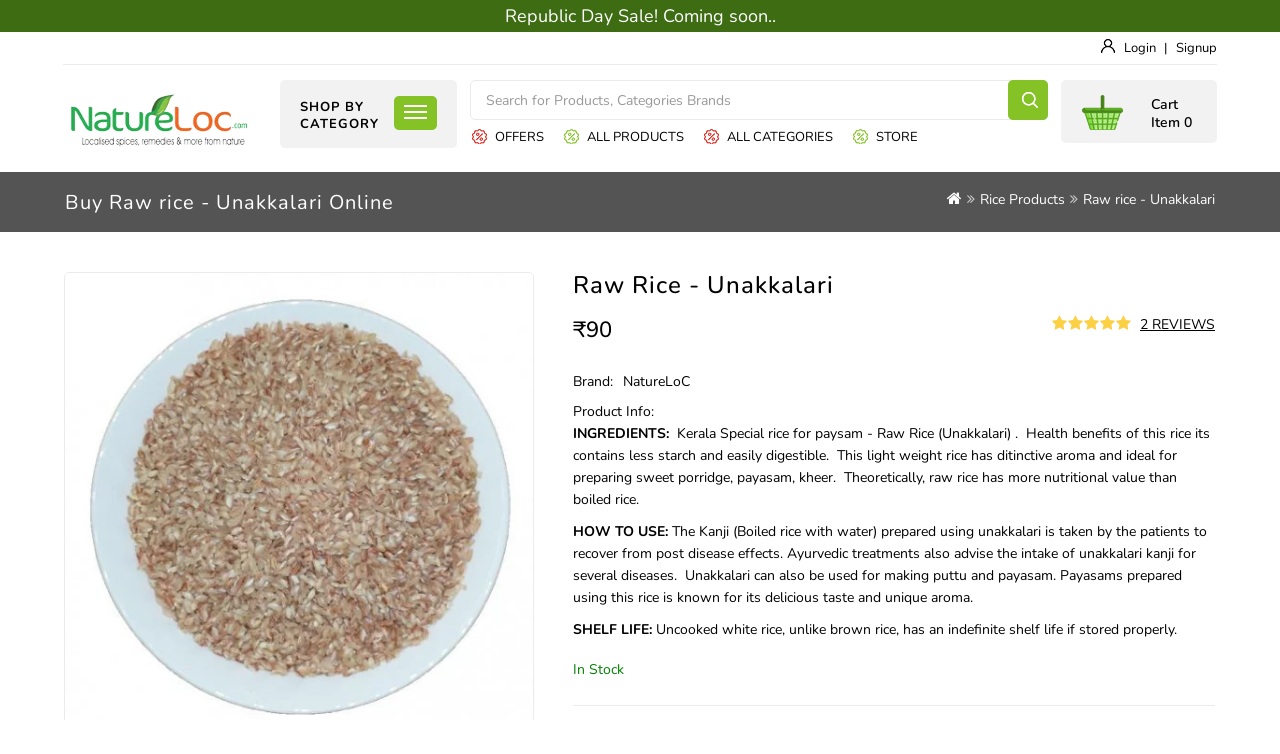

--- FILE ---
content_type: text/html; charset=utf-8
request_url: https://www.natureloc.com/products/raw-rice-unakkalari
body_size: 24838
content:


<!DOCTYPE html><html dir="ltr" lang="en" class="no-js"><head><meta name="facebook-domain-verification" content="c9sux0g3yx5ihfzpaxf4ty9hkr56vi" /><meta charset="UTF-8" /><meta name="viewport" content="width=device-width, initial-scale=1"><meta http-equiv="X-UA-Compatible" content="IE=edge"><title>Buy Kerala Raw Rice ( Unakkalari ) Online- NatureLoc </title><script>var h=document.getElementsByTagName("html")[0];h.className=h.className.replace("no-js","js")</script><style>.no-js img.lazyload{display:none}</style><link rel="dns-prefetch" href="//www.googletagmanager.com"><link rel="dns-prefetch" href="//www.google-analytics.com"><base href="https://www.natureloc.com/" /><meta name="description" content="Buy Kerala Raw Rice ( Unakkalari ) Online from NatureLoc. We are Specialized in ✓ Unakkalari ✓Kerala Raw Rice ✓Payasam Rice. Buy Online Now" /><meta name="keywords" content="unakkalari,kerala raw rice,buy raw rice online,payasam rice online,raw rice online,unakkalari rice,rice order online,rice
" /><script src="catalog/view/javascript/jquery/jquery-2.1.1.min.js" type="text/javascript"></script><link href="catalog/view/javascript/bootstrap/css/bootstrap-custom.min.css?v=1.2" rel="stylesheet" /> <script defer="defer" src="catalog/view/javascript/bootstrap/js/bootstrap.min.js"></script><style>
@font-face {font-family: 'Nunito';font-style: italic;font-weight: 400;font-display: swap;src: url(catalog/view/theme/oc01/fonts/XRXK3I6Li01BKofIMPyPbj8d7IEAGXNirXAHgKbabWk.woff2) format('woff2');unicode-range: U+0460-052F, U+1C80-1C88, U+20B4, U+2DE0-2DFF, U+A640-A69F, U+FE2E-FE2F;}@font-face {font-family: 'Nunito';font-style: italic;font-weight: 400;font-display: swap;src: url(catalog/view/theme/oc01/fonts/XRXK3I6Li01BKofIMPyPbj8d7IEAGXNirXAHiababWk.woff2) format('woff2');unicode-range: U+0400-045F, U+0490-0491, U+04B0-04B1, U+2116;}@font-face {font-family: 'Nunito';font-style: italic;font-weight: 400;font-display: swap;src: url(catalog/view/theme/oc01/fonts/XRXK3I6Li01BKofIMPyPbj8d7IEAGXNirXAHgqbabWk.woff2) format('woff2');unicode-range: U+0102-0103, U+0110-0111, U+0128-0129, U+0168-0169, U+01A0-01A1, U+01AF-01B0, U+1EA0-1EF9, U+20AB;}@font-face {font-family: 'Nunito';font-style: italic;font-weight: 400;font-display: swap;src: url(catalog/view/theme/oc01/fonts/XRXK3I6Li01BKofIMPyPbj8d7IEAGXNirXAHg6babWk.woff2) format('woff2');unicode-range: U+0100-024F, U+0259, U+1E00-1EFF, U+2020, U+20A0-20AB, U+20AD-20CF, U+2113, U+2C60-2C7F, U+A720-A7FF;}@font-face {font-family: 'Nunito';font-style: italic;font-weight: 400;font-display: swap;src: url(catalog/view/theme/oc01/fonts/XRXK3I6Li01BKofIMPyPbj8d7IEAGXNirXAHjaba.woff2) format('woff2');unicode-range: U+0000-00FF, U+0131, U+0152-0153, U+02BB-02BC, U+02C6, U+02DA, U+02DC, U+2000-206F, U+2074, U+20AC, U+2122, U+2191, U+2193, U+2212, U+2215, U+FEFF, U+FFFD;}@font-face {font-family: 'Nunito';font-style: normal;font-weight: 300;font-display: swap;src: url(catalog/view/theme/oc01/fonts/XRXV3I6Li01BKofIOOaBXso.woff2) format('woff2');unicode-range: U+0460-052F, U+1C80-1C88, U+20B4, U+2DE0-2DFF, U+A640-A69F, U+FE2E-FE2F;}@font-face {font-family: 'Nunito';font-style: normal;font-weight: 300;font-display: swap;src: url(catalog/view/theme/oc01/fonts/XRXV3I6Li01BKofIMeaBXso.woff2) format('woff2');unicode-range: U+0400-045F, U+0490-0491, U+04B0-04B1, U+2116;}@font-face {font-family: 'Nunito';font-style: normal;font-weight: 300;font-display: swap;src: url(catalog/view/theme/oc01/fonts/XRXV3I6Li01BKofIOuaBXso.woff2) format('woff2');unicode-range: U+0102-0103, U+0110-0111, U+0128-0129, U+0168-0169, U+01A0-01A1, U+01AF-01B0, U+1EA0-1EF9, U+20AB;}@font-face {font-family: 'Nunito';font-style: normal;font-weight: 300;font-display: swap;src: url(catalog/view/theme/oc01/fonts/XRXV3I6Li01BKofIO-aBXso.woff2) format('woff2');unicode-range: U+0100-024F, U+0259, U+1E00-1EFF, U+2020, U+20A0-20AB, U+20AD-20CF, U+2113, U+2C60-2C7F, U+A720-A7FF;}@font-face {font-family: 'Nunito';font-style: normal;font-weight: 300;font-display: swap;src: url(catalog/view/theme/oc01/fonts/XRXV3I6Li01BKofINeaB.woff2) format('woff2');unicode-range: U+0000-00FF, U+0131, U+0152-0153, U+02BB-02BC, U+02C6, U+02DA, U+02DC, U+2000-206F, U+2074, U+20AC, U+2122, U+2191, U+2193, U+2212, U+2215, U+FEFF, U+FFFD;}@font-face {font-family: 'Nunito';font-style: normal;font-weight: 400;font-display: swap;src: url(catalog/view/theme/oc01/fonts/XRXV3I6Li01BKofIOOaBXso.woff2) format('woff2');unicode-range: U+0460-052F, U+1C80-1C88, U+20B4, U+2DE0-2DFF, U+A640-A69F, U+FE2E-FE2F;}@font-face {font-family: 'Nunito';font-style: normal;font-weight: 400;font-display: swap;src: url(catalog/view/theme/oc01/fonts/XRXV3I6Li01BKofIMeaBXso.woff2) format('woff2');unicode-range: U+0400-045F, U+0490-0491, U+04B0-04B1, U+2116;}@font-face {font-family: 'Nunito';font-style: normal;font-weight: 400;font-display: swap;src: url(catalog/view/theme/oc01/fonts/XRXV3I6Li01BKofIOuaBXso.woff2) format('woff2');unicode-range: U+0102-0103, U+0110-0111, U+0128-0129, U+0168-0169, U+01A0-01A1, U+01AF-01B0, U+1EA0-1EF9, U+20AB;}@font-face {font-family: 'Nunito';font-style: normal;font-weight: 400;font-display: swap;src: url(catalog/view/theme/oc01/fonts/XRXV3I6Li01BKofIO-aBXso.woff2) format('woff2');unicode-range: U+0100-024F, U+0259, U+1E00-1EFF, U+2020, U+20A0-20AB, U+20AD-20CF, U+2113, U+2C60-2C7F, U+A720-A7FF;}@font-face {font-family: 'Nunito';font-style: normal;font-weight: 400;font-display: swap;src: url(catalog/view/theme/oc01/fonts/XRXV3I6Li01BKofINeaB.woff2) format('woff2');unicode-range: U+0000-00FF, U+0131, U+0152-0153, U+02BB-02BC, U+02C6, U+02DA, U+02DC, U+2000-206F, U+2074, U+20AC, U+2122, U+2191, U+2193, U+2212, U+2215, U+FEFF, U+FFFD;}@font-face {font-family: 'Nunito';font-style: normal;font-weight: 500;font-display: swap;src: url(catalog/view/theme/oc01/fonts/XRXV3I6Li01BKofIOOaBXso.woff2) format('woff2');unicode-range: U+0460-052F, U+1C80-1C88, U+20B4, U+2DE0-2DFF, U+A640-A69F, U+FE2E-FE2F;}@font-face {font-family: 'Nunito';font-style: normal;font-weight: 500;font-display: swap;src: url(catalog/view/theme/oc01/fonts/XRXV3I6Li01BKofIMeaBXso.woff2) format('woff2');unicode-range: U+0400-045F, U+0490-0491, U+04B0-04B1, U+2116;}@font-face {font-family: 'Nunito';font-style: normal;font-weight: 500;font-display: swap;src: url(catalog/view/theme/oc01/fonts/XRXV3I6Li01BKofIOuaBXso.woff2) format('woff2');unicode-range: U+0102-0103, U+0110-0111, U+0128-0129, U+0168-0169, U+01A0-01A1, U+01AF-01B0, U+1EA0-1EF9, U+20AB;}@font-face {font-family: 'Nunito';font-style: normal;font-weight: 500;font-display: swap;src: url(catalog/view/theme/oc01/fonts/XRXV3I6Li01BKofIO-aBXso.woff2) format('woff2');unicode-range: U+0100-024F, U+0259, U+1E00-1EFF, U+2020, U+20A0-20AB, U+20AD-20CF, U+2113, U+2C60-2C7F, U+A720-A7FF;}@font-face {font-family: 'Nunito';font-style: normal;font-weight: 500;font-display: swap;src: url(catalog/view/theme/oc01/fonts/XRXV3I6Li01BKofINeaB.woff2) format('woff2');unicode-range: U+0000-00FF, U+0131, U+0152-0153, U+02BB-02BC, U+02C6, U+02DA, U+02DC, U+2000-206F, U+2074, U+20AC, U+2122, U+2191, U+2193, U+2212, U+2215, U+FEFF, U+FFFD;}@font-face {font-family: 'Nunito';font-style: normal;font-weight: 600;font-display: swap;src: url(catalog/view/theme/oc01/fonts/XRXV3I6Li01BKofIOOaBXso.woff2) format('woff2');unicode-range: U+0460-052F, U+1C80-1C88, U+20B4, U+2DE0-2DFF, U+A640-A69F, U+FE2E-FE2F;}@font-face {font-family: 'Nunito';font-style: normal;font-weight: 600;font-display: swap;src: url(catalog/view/theme/oc01/fonts/XRXV3I6Li01BKofIMeaBXso.woff2) format('woff2');unicode-range: U+0400-045F, U+0490-0491, U+04B0-04B1, U+2116;}@font-face {font-family: 'Nunito';font-style: normal;font-weight: 600;font-display: swap;src: url(catalog/view/theme/oc01/fonts/XRXV3I6Li01BKofIOuaBXso.woff2) format('woff2');unicode-range: U+0102-0103, U+0110-0111, U+0128-0129, U+0168-0169, U+01A0-01A1, U+01AF-01B0, U+1EA0-1EF9, U+20AB;}@font-face {font-family: 'Nunito';font-style: normal;font-weight: 600;font-display: swap;src: url(catalog/view/theme/oc01/fonts/XRXV3I6Li01BKofIO-aBXso.woff2) format('woff2');unicode-range: U+0100-024F, U+0259, U+1E00-1EFF, U+2020, U+20A0-20AB, U+20AD-20CF, U+2113, U+2C60-2C7F, U+A720-A7FF;}@font-face {font-family: 'Nunito';font-style: normal;font-weight: 600;font-display: swap;src: url(catalog/view/theme/oc01/fonts/XRXV3I6Li01BKofINeaB.woff2) format('woff2');unicode-range: U+0000-00FF, U+0131, U+0152-0153, U+02BB-02BC, U+02C6, U+02DA, U+02DC, U+2000-206F, U+2074, U+20AC, U+2122, U+2191, U+2193, U+2212, U+2215, U+FEFF, U+FFFD;}@font-face {font-family: 'Nunito';font-style: normal;font-weight: 700;font-display: swap;src: url(catalog/view/theme/oc01/fonts/XRXV3I6Li01BKofIOOaBXso.woff2) format('woff2');unicode-range: U+0460-052F, U+1C80-1C88, U+20B4, U+2DE0-2DFF, U+A640-A69F, U+FE2E-FE2F;}@font-face {font-family: 'Nunito';font-style: normal;font-weight: 700;font-display: swap;src: url(catalog/view/theme/oc01/fonts/XRXV3I6Li01BKofIMeaBXso.woff2) format('woff2');unicode-range: U+0400-045F, U+0490-0491, U+04B0-04B1, U+2116;}@font-face {font-family: 'Nunito';font-style: normal;font-weight: 700;font-display: swap;src: url(catalog/view/theme/oc01/fonts/XRXV3I6Li01BKofIOuaBXso.woff2) format('woff2');unicode-range: U+0102-0103, U+0110-0111, U+0128-0129, U+0168-0169, U+01A0-01A1, U+01AF-01B0, U+1EA0-1EF9, U+20AB;}@font-face {font-family: 'Nunito';font-style: normal;font-weight: 700;font-display: swap;src: url(catalog/view/theme/oc01/fonts/XRXV3I6Li01BKofIO-aBXso.woff2) format('woff2');unicode-range: U+0100-024F, U+0259, U+1E00-1EFF, U+2020, U+20A0-20AB, U+20AD-20CF, U+2113, U+2C60-2C7F, U+A720-A7FF;}@font-face {font-family: 'Nunito';font-style: normal;font-weight: 700;font-display: swap;src: url(catalog/view/theme/oc01/fonts/XRXV3I6Li01BKofINeaB.woff2) format('woff2');unicode-range: U+0000-00FF, U+0131, U+0152-0153, U+02BB-02BC, U+02C6, U+02DA, U+02DC, U+2000-206F, U+2074, U+20AC, U+2122, U+2191, U+2193, U+2212, U+2215, U+FEFF, U+FFFD;}@font-face {font-family: 'Roboto';font-style: normal;font-weight: 400;font-display: swap;src: url(https://fonts.gstatic.com/s/roboto/v29/KFOmCnqEu92Fr1Mu72xKOzY.woff2) format('woff2');unicode-range: U+0460-052F, U+1C80-1C88, U+20B4, U+2DE0-2DFF, U+A640-A69F, U+FE2E-FE2F;}@font-face {font-family: 'Roboto';font-style: normal;font-weight: 400;font-display: swap;src: url(https://fonts.gstatic.com/s/roboto/v29/KFOmCnqEu92Fr1Mu5mxKOzY.woff2) format('woff2');unicode-range: U+0400-045F, U+0490-0491, U+04B0-04B1, U+2116;}@font-face {font-family: 'Roboto';font-style: normal;font-weight: 400;font-display: swap;src: url(https://fonts.gstatic.com/s/roboto/v29/KFOmCnqEu92Fr1Mu7mxKOzY.woff2) format('woff2');unicode-range: U+1F00-1FFF;}@font-face {font-family: 'Roboto';font-style: normal;font-weight: 400;font-display: swap;src: url(https://fonts.gstatic.com/s/roboto/v29/KFOmCnqEu92Fr1Mu4WxKOzY.woff2) format('woff2');unicode-range: U+0370-03FF;}@font-face {font-family: 'Roboto';font-style: normal;font-weight: 400;font-display: swap;src: url(https://fonts.gstatic.com/s/roboto/v29/KFOmCnqEu92Fr1Mu7WxKOzY.woff2) format('woff2');unicode-range: U+0102-0103, U+0110-0111, U+0128-0129, U+0168-0169, U+01A0-01A1, U+01AF-01B0, U+1EA0-1EF9, U+20AB;}@font-face {font-family: 'Roboto';font-style: normal;font-weight: 400;font-display: swap;src: url(https://fonts.gstatic.com/s/roboto/v29/KFOmCnqEu92Fr1Mu7GxKOzY.woff2) format('woff2');unicode-range: U+0100-024F, U+0259, U+1E00-1EFF, U+2020, U+20A0-20AB, U+20AD-20CF, U+2113, U+2C60-2C7F, U+A720-A7FF;}@font-face {font-family: 'Roboto';font-style: normal;font-weight: 400;font-display: swap;src: url(https://fonts.gstatic.com/s/roboto/v29/KFOmCnqEu92Fr1Mu4mxK.woff2) format('woff2');unicode-range: U+0000-00FF, U+0131, U+0152-0153, U+02BB-02BC, U+02C6, U+02DA, U+02DC, U+2000-206F, U+2074, U+20AC, U+2122, U+2191, U+2193, U+2212, U+2215, U+FEFF, U+FFFD;}@font-face {font-family: 'FontAwesome';src: url('catalog/view/javascript/font-awesome/fonts/fontawesome-webfont.eot?v=4.7.0');src: url('catalog/view/javascript/font-awesome/fonts/fontawesome-webfont.eot?#iefix&v=4.7.0') format('embedded-opentype'),url('catalog/view/javascript/font-awesome/fonts/fontawesome-webfont.woff2?v=4.7.0') format('woff2'),url('catalog/view/javascript/font-awesome/fonts/fontawesome-webfont.woff2?v=4.7.0') format('woff'),url('../fonts/fontawesome-webfont.ttf?v=4.7.0') format('truetype'),url('catalog/view/javascript/font-awesome/fonts/fontawesome-webfont.svg?v=4.7.0#fontawesomeregular') format('svg');font-weight: normal;font-style: normal;font-display: swap;}
.fa{display:inline-block;font:normal normal normal 14px/1 FontAwesome;font-size:inherit;text-rendering:auto;-webkit-font-smoothing:antialiased;-moz-osx-font-smoothing:grayscale}.pull-right{float:right}.pull-left{float:left}.fa-user:before{content:"\f007"}.fa-twitter:before{content:"\f099"}.fa-facebook-f:before,.fa-facebook:before{content:"\f09a"}.fa-navicon:before,.fa-reorder:before,.fa-bars:before{content:"\f0c9"}.fa-pinterest:before{content:"\f0d2"}.fa-youtube:before{content:"\f167"}.fa-instagram:before{content:"\f16d"}.fa-home:before {content: "\f015" }.fa-refresh:before {content: "\f021" }.fa-times-circle:before {content: "\f057" }.fa-flip-horizontal {-ms-filter: "progid:DXImageTransform.Microsoft.BasicImage(rotation=0, mirror=1)";-webkit-transform: scale(-1, 1);-ms-transform: scale(-1, 1);transform: scale(-1, 1) }:root .fa-rotate-90,:root .fa-rotate-180,:root .fa-rotate-270,:root .fa-flip-horizontal,:root .fa-flip-vertical {filter: none }.fa-mail-forward:before,.fa-share:before {content: "\f064" }.fa-plus:before {content: "\f067" }.fa-minus:before {content: "\f068" }.fa-shopping-cart:before {content: "\f07a" }.fa-external-link:before {content: "\f08e" }.fa-sign-in:before {content: "\f090" }.fa-credit-card:before {content: "\f09d" }.fa-caret-down:before {content: "\f0d7" }.fa-info:before {content: "\f129" }.fa-youtube:before {content: "\f167" }.fa-user-secret:before {content: "\f21b" }.fa-user-plus:before {content: "\f234" }.header-logo img.img-responsive{width: 256px;height: 71px;}.responsive-bar .fa-bars:before {background-color: #333;top: 21px;}.breadcrumb>li+li:before {content: "\f101";padding: 0 5px;font-family: FontAwesome;}.radio img.img-thumbnail {width: 50px;height: 50px;}.fa-stack {position: relative;display: inline-block;width: 2em;height: 2em;line-height: 2em;vertical-align: middle;}.fa-stack-1x, .fa-stack-2x {position: absolute;left: 0;width: 100%;text-align: center;}.fa-stack-1x {line-height: inherit;}.fa-stack-2x {font-size: 2em;}.fa-stack-overflow:before {content: "\f16c";}.fa-star:before {content: "\f005";}.fa-star-o:before {content: "\f006";}.fa-star-half:before {content: "\f089";}.fa-star-half-empty:before, .fa-star-half-full:before, .fa-star-half-o:before {content: "\f123";}
</style><style type="text/css">
body{font-family:Nunito,Open Sans;color:#000;line-height:24px;background:#fff}body.common-home{position:relative}h3{font-size:21px}a{color:#000}#cart span,body,label{font-size:14px;font-weight:400}#cart span{float:left;text-align:right;padding-left:60px;margin:5px 0 0;color:#000;font-weight:600;text-transform:none}#cart span.cart-total{float:right;clear:left;margin:0}#menu>div>ul>li{padding:0 20px;position:static;margin:0;float:left}.header-menu .responsive-menubar-block>span:first-child{margin-top:4px}.header-menu span{text-transform:uppercase;color:#000;float:left;line-height:17px;font-weight:700;letter-spacing:1px;text-align:left}.category_product .product-thumb .button-group,.category_product .product-thumb .caption{display:none}.menu-bar .fa-bars:before,.responsive-bar .fa-bars:before{content:"";background:url(catalog/view/theme/oc01/image/sprite.webp)no-repeat -1px -69px #84c225;top:1px;left:0;width:43px;height:34px;border-radius:5px;position:absolute;z-index:9}.main-slider{position:relative;width:100%;float:left;margin:0 0 20px}.mainbanner .swiper-button-next{background:#f5f5f5 url(catalog/view/theme/oc01/image/sprite.webp)no-repeat -199px -407px}.mainbanner .swiper-button-prev{background:#f5f5f5 url(catalog/view/theme/oc01/image/sprite.webp)no-repeat 0-407px}#spinner{background:#fafafa url(../../../../../image/catalog/loader/spinner.webp)no-repeat 50% 50%;height:100%;left:0;position:fixed;top:0;width:100%;z-index:999999}.tag{position:absolute;right:15px;font-weight:700;width:34px;height:63px;color:#333;text-align:center;line-height:16px;padding:2px;z-index:6;background:url(catalog/view/theme/oc01/image/salebg.png)no-repeat 0 0}.category_product{float:left;text-align:center;width:100%}.col-sm-9.right_block{padding:0}.productcategory_thumb img{border:1px solid #ebebeb;border-radius:5px;overflow:hidden;width:275px;height:382px}.category_product .panel-heading{float:left;width:100%;text-align:center;border:0;padding:0}.category_product .row:nth-child(even) .col-sm-3{float:right}.category_product .panel-heading h4{font-size:22px;border-bottom:1px solid #ebebeb;padding:0 0 8px;margin:0 10px 16px;font-weight:700;text-transform:capitalize}.category_product .product-thumb{position:relative}.category_product .product-thumb h4{position:absolute;top:0;left:0;right:0;z-index:5}.category_product .product-thumb .image img{overflow:hidden;border-radius:5px;width:274px;height:184px}.category_product .product-thumb h4 a{font-size:22px;width:100%;float:left;color:#000;line-height:30px;text-transform:none;text-align:center}.section.featured .section-heading{margin:0 8px 16px}#content .featured .section-product .product-items{display:none}.home-subbanner-block{margin:0-8px}.home-img,.home-img img{border-radius:5px;overflow:hidden}.home-img{margin:10px 8px;position:relative}.home-img img{transform:scale(1);width:569px;height:296px}.shipping-outer{background-color:#f2f2f2;border-radius:5px;margin:25px 0;float:left;width:100%}.home-img img,.subtitle-part,.subtitle-part .subtitle-part-image{transition:.3s;-webkit-transition:all .3s ease 0s;-moz-transition:all .3s ease 0s;-ms-transition:all .3s ease 0s;-o-transition:all .3s ease 0s}.subtitle-part{position:relative}.shipping-inner{float:left;width:100%;background:#f2f2f2;padding:25px 20px;border-radius:5px}.shipping-inner h2{font-size:28px;text-transform:none;font-weight:600;letter-spacing:.5px;margin:10px}.subtitle-part .subtitle-part-image{margin:0 15px;background-image:url(catalog/view/theme/oc01/image/services.png);background-color:#84c225;background-repeat:no-repeat;box-shadow:0 0 9px 0 rgba(0,0,0,.15);width:50px;height:50px;float:left;border-radius:5px}.subtitle-part.subtitle-part1 .subtitle-part-image{background-position:10px 13px}.subtitle-part.subtitle-part2 .subtitle-part-image{background-position:10px -48px}.subtitle-part.subtitle-part3 .subtitle-part-image{background-position:10px -109px}.subtitle-part .subtitile,footer h4,footer h5{font-size:20px;color:#000;font-weight:600}.subtitle-part .subtitile2{color:gray;font-size:14px;font-weight:400}.brand{float:left;width:100%;position:relative}.brand .product-thumb img{width:137px;height:105px;padding:0;opacity:.7;transition:all .6s ease 0s}.brand .product-thumb{text-align:center;background-color:#fff;margin:0 8px;padding:14px 20px}footer{padding-top:20px;color:#4c4c4c;overflow:hidden}.common-home footer{padding-top:0}.footer_block ul li{transition:.5s;padding:3px 0}footer h4,footer h5{font-size:22px;text-transform:capitalize;margin:45px 0 15px;position:relative;cursor:pointer}.footer_block ul li a{color:#4c4c4c;transition:.5s}.common-home .breadcrumb,.common-home .content-top-breadcum{display:none}.category-banner-block .product-layout .product-thumb .image img{width:167px;height:125px}.section-product .product-thumb .image img{width:213px;height:213px}.featured{text-align:center}.featured .btn{display:inline-block}.btn.btn-primary.viewall,.featured .btn{margin:0 0 10px}.category_product .row{margin-top:20px}.category_product .row:first-child{margin-top:10px}.productcategory_thumb{margin-bottom:20px}.grid .product-thumb{margin:0 0 16px}.viewall{padding:8px 15px;border-radius:5px;background-color:#f2f2f2;transition:.3s;-webkit-transition:all .3s ease 0s;-moz-transition:all .3s ease 0s;-ms-transition:all .3s ease 0s;-o-transition:all .3s ease 0s}.category-banner-block,.header-link ul{float:left;width:100%;margin:10px 0 20px}.category-banner-block .product-layout .product-thumb{padding:5px;float:none}.category-banner-block h3{font-size:22px;border-bottom:1px solid #ebebeb;padding:0 0 8px;margin:0 0 16px;font-weight:700;text-transform:capitalize;text-align:center}.caption.categoryname h4{background:#f2f2f2;margin:0 0 10px;padding:5px;width:100%;line-height:24px;text-align:center;color:#000;font-weight:400}.product-thumb .caption select.form-control{height:26px;margin:5px 0 9px;padding:0 5px;font-size:12px;float:left}.header-link ul{margin:5px auto 0}#content .section-product .product-items.col-lg-3{width:20%}.btn-grid-list #grid-view.btn-default.active,.btn-grid-list #list-view.btn-default.active{color:#000}#responsive-menu ul li,.left-category li{position:relative;float:left;width:100%;list-style:none}.grid .product-thumb .price-tax,.product-carousel .product-thumb .price-tax,.product-grid .product-thumb .button-group .quickview,.product-grid .product-thumb .button-group button.compare,.product-grid .product-thumb .button-group button.wishlist,.product-grid .product-thumb .desc,.product-grid .product_option label.control-label{display:none}.menu-bar:hover .fa-bars:before,.responsive-bar:hover .fa-bars:before{background-color:#da251d;cursor:pointer}ul ul li{margin-bottom:4px}#column-left,#column-right{padding-top:15px}.btn-grid-list,.compare-total,.show-filter,.sort-filter{float:left}.btn-grid-list #grid-view{position:relative}.btn-grid-list #grid-view:before{border-right:1px solid #ccc;content:"";height:20px;position:absolute;right:0;top:8px}.show-filter label,.sort-filter label{margin-top:8px}.show-filter .form-control,.sort-filter .form-control{border-radius:0;padding:6px}.filter-product-right{float:right;margin:0-8px}.compare-total{margin:7px 0 0 10px}.filter-product{float:left;margin-bottom:16px;width:100%;background-color:#fff;padding:0 0 10px;border-bottom:1px solid #ebebeb}.btn-grid-list .btn i:before{content:"";background:url(catalog/view/theme/oc01/image/gridlist.png)no-repeat -33px 6px;height:20px;float:left;width:22px}.btn-grid-list .btn.active i:before{background-position:-33px -29px}.btn-grid-list #grid-view.btn i:before{content:"";background:url(catalog/view/theme/oc01/image/gridlist.png)no-repeat 0 6px}.btn-grid-list #grid-view.btn.active i:before{background-position:0-29px}.btn-grid-list #filter-view.btn-default,.btn-grid-list #grid-view.btn-default,.btn-grid-list #list-view.btn-default{border:0;background:0 0;color:#bcbcbc;box-shadow:none}.btn-grid-list .fa{font-size:20px}#column-left .section .section-block ul,#column-right .section .section-block ul{text-align:left}#column-left .section .section-heading,#column-right .section .section-heading{text-align:left;margin:0}#column-left .left-category ul.menu-dropdown,#column-right .left-category ul.menu-dropdown{margin:0 0 0 25px}#content .content ul,.section .section-block ul{padding:0;margin:12px 0 5px;list-style:none}#content .content ul li,.section .section-block ul li{line-height:24px;margin:10px 0 0}.section .section-block ul ul{margin-left:25px}.pagination{margin:0}#checkout-cart #accordion .panel-collapse.collapse,.product-grid .product_option label.control-label.col-sm-2,.product-thumb .image>a{display:block}.product-layout.product-grid .product-thumb .image img{width:201px;height:201px;border-radius:5px}.product-thumb .caption h4{float:left;margin:0;position:static}.product-list .product-thumb .button-group button.addtocart,.product-thumb .button-group button.addtocart{width:85px;border:0;padding:0 24px 0 40px;color:#fff;float:right;background:url(catalog/view/theme/oc01/image/cart.png)no-repeat 20px 7px #84c225}.row.product-layoutrow{margin:0-8px 20px}.products-collection{float:left;width:100%}#tab-description img.img-thumbnail{width:175px;height:244px}.left-category li a.active,.left-category li a:hover{color:#000;display:block}.section .section-block ul.left-category li ul li{padding:0;margin:10px 0 0}.category_block .hitarea{float:right}.category_block .hitarea.expandable-hitarea,.treeview-list .collapsable .expandable-hitarea{height:20px;width:20px;z-index:9;text-align:center;cursor:pointer;position:static}.category_block .hitarea.collapsable-hitarea,.treeview-list .expandable-hitarea{height:20px;width:20px;z-index:9;text-align:center;cursor:pointer;position:relative}.treeview-list .expandable-hitarea{height:25px;width:15px}.treeview-list .collapsable .hitarea,.treeview-list .expandable .hitarea{position:absolute;width:22px;height:22px;z-index:5;right:9px;top:6px;border:0;outline:0;padding:0;margin:0;background-color:transparent}.treeview-list .collapsable .hitarea:after,.treeview-list .collapsable .hitarea:before,.treeview-list .expandable .hitarea:after,.treeview-list .expandable .hitarea:before{content:"";display:block;position:absolute;margin-top:-1px;margin-left:-5px;width:10px;top:9px;right:6px;height:2px;background-color:#888;transition:all .3s;-webkit-transition:all .3s ease 0s;-moz-transition:all .3s ease 0s;-ms-transition:all .3s ease 0s;-o-transition:all .3s ease 0s;transform-origin:center center}.treeview-list .expandable .hitarea:after{transform:rotate(-90deg)}.left-category li a{display:block;color:gray}#content .col-lg-2:nth-child(6n+1),#content .col-lg-4:nth-child(3n+1),#content .col-lg-6:nth-child(2n+1),#content .product-grid.col-lg-3:nth-child(4n+1),#content .product-items.col-lg-3:nth-child(5n+1){clear:left}.btn-grid-list #filter-view.btn-default{display:none}a:hover{text-decoration:none}.header-logo img.img-responsive{width:256px;height:71px}#menu ul.main-navigation{list-style:none;margin:0;width:100%}#checkout-cart #accordion.panel-group .panel-heading+.panel-collapse .panel-body{border:0}.breadcrumb li:last-child a{color:#fff}.checkout .input-group .form-control{z-index:1;background:#fff}.checkout .btn.refresh{padding:5px 10px;z-index:1;background-color:#f2f2f2;border:1px solid #ebebeb;border-radius:5px!important}.checkout .btn.refresh .fa{font-size:18px;color:#000}.checkout .btn.delete{padding:7px 10px 3px;z-index:1;border-radius:5px!important}#checkout-cart #accordion .col-sm-10,#checkout-cart #accordion .col-sm-2.control-label{width:100%}#checkout-cart #accordion .panel-title{display:none}#checkout-cart .btn.delete .fa{font-size:20px}#checkout-cart .checkout .panel-group .panel{padding:0}.checkout .panel-body{margin:10px 0 0}#checkout-cart .checkout .panel-body{margin:0}.checkout .panel-group .panel{border:1px solid #ebebeb;border-radius:0;margin-bottom:10px;overflow:hidden;padding:10px}#checkout-cart .input-group-btn{width:auto}.checkout .panel-body .btn#button-coupon,.checkout .panel-body .btn#button-voucher{padding:5px 12px;height:35px;border-radius:5px}.checkout .table.table-bordered.grand-total,.checkout .table.table-bordered.grand-total tr td{border:0;background-color:#f2f2f2}.checkout .table.grand-total tr:last-child td{color:#da251d;font-size:20px}div.required .control-label:before{content:"* ";color:red;font-weight:700}.header-bottom-right.col-xs-2.col-sm-10.col-md-10.col-lg-10{position:static}#cart.open>.btn,#cart:hover>.btn,#cart>.btn.active{background-position:-196px -140px}.buttons{margin:1em 0;display:inline-block;width:100%}#search{margin:0 auto;width:578px;float:left}h1,h3,h4,h5,h6{color:#000}.fa,.input-group .dropdown-menu,.input-group .popover,.input-group input,.input-group select,input[type=color].form-control,input[type=date].form-control,input[type=datetime-local].form-control,input[type=datetime].form-control,input[type=email].form-control,input[type=month].form-control,input[type=number].form-control,input[type=password].form-control,input[type=search].form-control,input[type=tel].form-control,input[type=text].form-control,input[type=time].form-control,input[type=url].form-control,input[type=week].form-control,select.form-control,textarea.form-control{font-size:14px}h1{font-size:33px}h2{color:#000!important;text-transform:capitalize}h5{font-size:12px}.nav-tabs{margin-bottom:15px}.owl-controls .owl-buttons .owl-prev{background:url(catalog/view/theme/oc01/image/sprite.webp)no-repeat -5px -412px}#menu .dropdown .dropdown-menu,.owl-controls .owl-buttons .owl-next,.owl-controls .owl-buttons .owl-prev{transition:all .3s ease 0s;-webkit-transition:all .3s ease 0s;-moz-transition:all .3s ease 0s;-ms-transition:all .3s ease 0s;-o-transition:all .3s ease 0s}.owl-controls .owl-buttons .owl-next{background:url(catalog/view/theme/oc01/image/sprite.webp)no-repeat -203px -412px}.header-top-block.col-sm-12{padding:4px 0;float:left;width:100%}.header-bottom-block.col-sm-12{padding:15px 0}.header-bottom-block>div{padding:0}.header-top-block{border-bottom:1px solid #ebebeb}.header-block .row{margin:0 auto}.header-top-right div{float:left}.header-logo{float:left;margin-top:6px}.closetoggle{display:none}.header-block{font-size:13px}#cart>a.btn,.header-search .action.search,.header-static-block{display:none}.login,.login a,.navbar-nav>li>a{position:relative}.fa-user:before{content:"";background:url(catalog/view/theme/oc01/image/sprite.webp)no-repeat 0 0;top:0;left:-38px;width:30px;height:30px;position:absolute}.login{margin-right:20px}.login:after{content:"|";top:0;right:-38px;position:absolute}.header-menu{float:left}.header-search{padding:0 13px;float:left}.header-bottom-right>div{float:right}#search .input-lg{height:40px;line-height:20px;border-radius:5px;border:1px solid #ebebeb;float:left;padding:0 50px 0 15px}#cart,#search .btn-lg{float:left;border-radius:5px;color:#000;margin: 0 !important;top: 0 !important;}#search .btn-lg{font-size:0;line-height:18px;padding:0;width:40px;height:40px;background:url(catalog/view/theme/oc01/image/sprite.webp)no-repeat 0-103px #84c225;position:absolute;right:0;top:0;border:0}#cart{background-color:#f2f2f2;padding:11px 15px 11px 20px;margin:0}.header-bottom-right{position:static}#cart>.btn{background:url(catalog/view/theme/oc01/image/sprite.webp)no-repeat 0-140px;border:0;padding:0 10px}.cart-total-res{display:none}#cart .dropdown-menu{background:#f2f2f2;color:gray;z-index:1001;border:0;min-width:350px;padding:15px;border-radius:5px}#menu,#responsive-menu{border:medium;border-radius:0;margin:0}#menu{text-align:left;z-index:9;position:absolute;top:98px;padding:0;left:0;width:100%}#menu .navbar-collapse{border:0;padding:10px 40px;background-color:#f2f2f2;position:relative;border-radius:5px 5px 0 0}#menu ul>li>a,.more{padding:15px 0;display:block;font-size:16px;text-transform:capitalize;position:relative;cursor:pointer;line-height:20px;color:#000}#responsive-menu{padding:10px 15px 0;z-index:99;display:none}.header-menu{border-radius:5px;background-color:#f2f2f2;padding:15px 20px}.menu-bar,.responsive-bar{position:relative;display:block;float:left;width:43px;height:34px;margin:0 0 0 15px}.responsive-bar{display:none}#scrollup,footer h5.collapsed{display:none}#menu .dropdown .dropdown-menu{background-color:#fff;padding:30px 60px;color:#000;text-align:left;border:1px solid #f0f0f0;box-shadow:none;margin:0!important;position:absolute;opacity:0;border-radius:0 0 5px 5px}.testimonial{color:#000}.testimonial .item{text-align:center;margin:0 auto;letter-spacing:1.5px}.testimonial,.testimonial .desc{text-align:center;font-weight:500}.testimonial .desc{line-height:20px;width:57%;margin:0 auto}.testimonial-img{font-size:0;height:100px!important;text-align:center;width:100px!important;border-radius:50px;display:inline-block!important}.testmonial-author-name{text-align:center;font-weight:700;text-transform:capitalize;margin-top:20px;font-size:16px;color:#000}.testmonial-author{text-align:center;letter-spacing:.5px;margin-bottom:20px}.product-title{font-size:24px;margin:0 0 15px;padding-left:0;letter-spacing:1px}#content .prodbottominfo{margin:30px 0 0}#content .prodbottominfo ul.list-unstyled li{display:inline-block;margin:0 3px;border:1px dashed #ebebeb;padding:10px 15px;background:#f7f7f7}#content .prodbottominfo ul.list-unstyled li img,.login:after{width:30px;height:30px}.quantity{color:#da251d}.ratings-link{text-decoration:underline;text-transform:uppercase;margin-left:8px}.list-unstyled.price li,.right .price,.section{float:left}.right .detail{clear:both}.right .rating{float:right;clear:right}.section{width:100%;margin:0 0 20px}#column-left .panel-heading,#column-right .panel-heading,.section .section-heading{font-size:22px;text-transform:capitalize;font-weight:700;padding:0 0 8px;margin:0 0 16px;text-align:center;color:#000;border-bottom:1px solid #ebebeb}#content .section .section-block{background:0 0;-webkit-border-radius:0;-moz-border-radius:0;-khtml-border-radius:0;border-radius:0;border:0;padding:0}#content .section.blog .section-block,#content .section.brand .section-block,#content .section.customtab .section-block,#content .section.related .section-block,.category-banner-block .section-block,.viewed .section-block{margin:0-8px}#content .section-product .product-items,.product-carousel .slider-item,.product-grid li{float:left;display:inline-block}.product-carousel .slider-item .product-thumb h4 a,.product-thumb h4 a{font-weight:400;line-height:20px;color:#333}#content .image-additional .item{float:left}.product-thumb{position:relative}#scrollup{font-size:0}#content ul.list-unstyled,.quickviewblock ul.list-unstyled{margin-bottom:20px;overflow:auto}#content ul.list-unstyled li,.quickviewblock ul.list-unstyled li{line-height:22px;padding:4px 0}#content ul.list-unstyled li.stock,.quickviewblock ul.list-unstyled li.stock{color:green}#content ul.list-unstyled.detail li .label,.quickviewblock ul.list-unstyled.detail li .label{color:#000;font-weight:400;margin-right:10px}.productpage .product-price,.productpage .special-price,.quickviewblock .special-price{font-size:22px;margin:0;line-height:26px}.productpage .right{padding:0 10px 0 30px}.footer-bottom,.footer_block{border-top:1px solid #ebebeb}.footer-bottom{padding:5px 0;text-align:center;float:left;width:100%}.app-icon,.social-icon{margin:0 auto;padding:0;text-align:center}.social-icon{float:left;margin:0;width:100%}.app-icon>li,.social-icon>li{display:inline-block;margin:0 5px}#powered{line-height:34px;text-align:center;color:#4c4c4c}footer .section{margin:0}.footer-bottom-down .section .section-heading{border:0}.social-icon .fa{font-size:0;border:1px solid #e5e5e5;border-radius:5px;height:40px;display:block;width:40px;opacity:.7;background:url(catalog/view/theme/oc01/image/sprite.webp)no-repeat -2px -208px #fff}.social-icon .fa.fa-twitter{background-position:-2px -246px}.social-icon .fa.fa-instagram{background-position:-2px -287px}.social-icon .fa.fa-linkedin,.social-icon .fa.fa-pinterest{background:0 0;font-size:22px;line-height:36px}.social-icon .fa.fa-youtube{background-position:-2px -365px}.social-icon>li>a{display:block;float:left}.content-top-breadcum{background:#545454;margin:0 0 40px;height:60px;overflow:hidden}.breadcrumb{text-align:right!important;border-radius:0!important;margin:20px 0;padding:0 10px;display:inline-block;width:100%;position:absolute;top:-110px;left:0;background-color:transparent!important}.breadcrumb h1,.page-title{color:#fff;font-size:20px;font-weight:400;letter-spacing:1px;text-transform:uppercase;float:left;text-align:left;margin:10px 0}.page-title{margin:0 0 40px}.breadcrumb a,.breadcrumb a:hover{color:#fff}.breadcrumb>li{padding:0;position:relative;white-space:nowrap;margin:5px 0}.breadcrumb .fa-home{font-size:16px;color:#fff}.btn{padding:6px 12px;font-size:14px;border:1px solid #ccc;border-radius:4px;-webkit-border-radius:4px;-khtml-border-radius:4px;-moz-border-radius:4px}.btn-lg{padding:10px 16px}#button-cart,#currency .dropdown-menu .btn-link,.btn-group>.btn,.btn-group>.dropdown-menu,.btn-group>.popover,.dropdown-menu.myaccount-menu{font-size:14px}.btn-group>.btn-lg,.btn-lg{font-size:15px}.btn-default{color:#fff;background:#000}.btn-primary{color:#fff;background-color:#000}.section.related .section-heading{padding:0 15px 10px}.product-thumb .image{text-align:center;position:relative;border-radius:5px}.col-sm-12.producttab{padding:0}.first_image{opacity:1}.swap_image{opacity:0;position:absolute;top:0;width:100%}.product-thumb .image img{margin:0 auto;border-radius:5px}.product-thumb .product-details{margin:10px 0 0;position:relative;width:100%;min-height:106px;background-color:#f7f7f7;padding:6px 10px 8px;overflow:hidden;border-top:1px solid #ebebeb}.product-thumb .rating{padding:0;position:absolute;left:0;right:0;bottom:4px}#review .fa-stack,.rating .fa-stack{font-size:5px;vertical-align:4px;width:2.4em}#review .fa-star,.rating .fa-star{color:#fbd044;font-size:16px;line-height:1}#review .fa.fa-star.blank,.fa.fa-star.blank{color:#ccc}.product-thumb .price{color:#3d6c13;vertical-align:middle;margin:0;float:right;clear:right;line-height:21px;letter-spacing:0}.product-layout .product-thumb{margin:0 0 16px;padding:0}.product-layout .product-thumb,.product-thumb,.thumbnail>img{border:1px solid #ebebeb;border-radius:5px}.product-thumb{padding:0;margin:0 8px}.product_option .input-group{margin:0 0 8px}#product .btn-group .btn,.product-thumb .button-group a.quickview,.product-thumb .button-group button{background:url(catalog/view/theme/oc01/image/cart.png)no-repeat 20px 7px #84c225;border:0;transition:none;-webkit-transition:none;-moz-transition:none;color:#fff;line-height:26px;height:26px;padding:0 24px 0 40px;margin:0 0 0 5px;display:inline-block;vertical-align:top}#product #input-quantity{display:inline;width:50px;height:34px;border-radius:0;text-align:center}.productpage .btn-group{overflow:hidden}#button-cart{padding:8px 25px 8px 40px;margin:0 10px;display:inline;width:auto;height:auto;text-transform:capitalize;color:#fff;border-radius:0;transition:.3s;-webkit-transition:all .3s ease 0s;-moz-transition:all .3s ease 0s;-ms-transition:all .3s ease 0s;-o-transition:all .3s ease 0s;background:url(catalog/view/theme/oc01/image/cart.png)no-repeat 20px 11px #84c225}#product{border-top:1px solid #ebebeb;padding:15px 0 0}#content .list-unstyled.price2{margin:0}#product .btn-group .btn.compare,#product .btn-group .btn.wishlist{margin:0;padding:10px;height:35px;width:35px;background:#848484;font-size:0}#product .btn-group .fa{font-size:16px}.productpage .nav-tabs{margin-top:50px}.product-thumb .caption .product_option{min-height:40px;float:left;width:100%}.product_option .form-group{margin:0 auto;float:left;width:100%;text-align:left}.product-thumb .input-group .col-sm-2{padding:0;text-align:left}.product-thumb .input-group .form-control.qty{width:32%!important;padding:0 0 0 10px;height:26px}.thumbnails{overflow:auto;clear:both;list-style:none;padding:0;margin:0}.thumbnail>img{width:100%}.image-additional a{margin-bottom:0;padding:0;display:block}.thumbnails .image-additional{float:left}.product-additional-block .product-thumb{margin:0 8px;overflow:hidden;padding:0}.input-group .form-control[name^=quantity]{min-width:50px}.header-link{margin:0 15px}.header-link li{float:left;padding:0 20px 0 23px;text-transform:uppercase;background:url(catalog/view/theme/oc01/image/discount.png)no-repeat 0 4px}.header-link li:nth-child(even){background:url(catalog/view/theme/oc01/image/discount-g.png)no-repeat 0 4px}.productpage .tab-content{background-color:#fff;margin:20px 0}#tab-description{line-height:25px}.zoomContainer .zoomWindow{border:2px solid #dbdee1!important;-webkit-box-shadow:3px 4px 4px -1px #999;-moz-box-shadow:3px 4px 4px -1px #999;box-shadow:3px 4px 4px -1px #999}.owl-item img.testimonial-img.img-responsive.lazyload{width:100px;height:100px}#search{display:block!important}.footer_block .collapse{display:block;padding:0}.column.col-md-3{width:19%}#zoom{width : 470px;height: 470px;}.product-additional-block .product-thumb img {width: 100px;height: 100px;}
</style><link rel="prefetch" as="style" href="catalog/view/theme/oc01/stylesheet/stylesheet.min.css?v=3.9" onload="this.onload=null;this.rel='stylesheet'"><link href="https://www.natureloc.com/products/raw-rice-unakkalari" /><link href="https://www.natureloc.com/image/catalog/favicon.png" /><link rel="prefetch" as="style" href="catalog/view/javascript/jquery/magnific/magnific-popup.css" onload="this.onload=null;this.rel='stylesheet'" /><link rel="prefetch" as="style" href="catalog/view/javascript/jquery/swiper/css/swiper.min.css" onload="this.onload=null;this.rel='stylesheet'" /><link rel="prefetch" as="style" href="catalog/view/javascript/jquery/swiper/css/opencart.css" onload="this.onload=null;this.rel='stylesheet'" /><script src="catalog/view/javascript/jquery/magnific/jquery.magnific-popup.min.js" defer></script><script src="catalog/view/javascript/speedier_images2.min.js" defer></script><link href="https://www.googletagmanager.com/gtag/js?id=GTM-W5C8K7V" rel="preload" as="script"><!-- Google Tag Manager --><script>(function(w,d,s,l,i){w[l]=w[l]||[];w[l].push({'gtm.start':
new Date().getTime(),event:'gtm.js'});var f=d.getElementsByTagName(s)[0],
j=d.createElement(s),dl=l!='dataLayer'?'&l='+l:'';j.async=true;j.src=
'https://www.googletagmanager.com/gtm.js?id='+i+dl;f.parentNode.insertBefore(j,f);
})(window,document,'script','dataLayer','GTM-W5C8K7V');</script><!-- End Google Tag Manager --><meta property="og:title" content="Buy Kerala Raw Rice ( Unakkalari ) Online- NatureLoc " ><meta property="og:description" content="Buy Kerala Raw Rice ( Unakkalari ) Online from NatureLoc. We are Specialized in ✓ Unakkalari ✓Kerala Raw Rice ✓Payasam Rice. Buy Online Now" ><meta property="og:site_name" content="NatureLoC.com" ><meta property="og:url" content="https://www.natureloc.com/products/raw-rice-unakkalari" ><meta property="og:image" content="https://www.natureloc.com/image/cache/catalog/products/Natureloc_Unakkalari-600x315.jpg" ><meta property="og:image:width" content="600" ><meta property="og:image:height" content="315" ><meta property="og:image" content="https://www.natureloc.com/image/cache/catalog/products/unakkalari-22-600x315.jpg" ><meta property="og:image:width" content="600" ><meta property="og:image:height" content="315" ><meta property="product:price:amount" content="90.00" ><meta property="product:price:currency" content="INR" ><meta property="og:type" content="product" ><script type="application/ld+json">
{
"@context": "http://schema.org",
"@type": "Webpage",
"headline": "Buy Kerala Raw Rice ( Unakkalari ) Online- NatureLoc ",
"thumbnailUrl": "",
"dateCreated": "",
"name": "NatureLoc",
"description": "Buy Kerala Raw Rice ( Unakkalari ) Online from NatureLoc. We are Specialized in ✓ Unakkalari ✓Kerala Raw Rice ✓Payasam Rice. Buy Online Now",
"publisher": "NatureLoc",
"creator": [],
"keywords": [
"unakkalari,kerala raw rice,buy raw rice online,payasam rice online,raw rice online,unakkalari rice,rice order online,rice\r\n"
]
}
</script><script type="application/ld+json">
{
"@context": "http://schema.org",
"@type": "Product",
"name": "Raw rice - Unakkalari",
"description": "Buy Kerala Raw Rice ( Unakkalari ) Online from NatureLoc. We are Specialized in ✓ Unakkalari ✓Kerala Raw Rice ✓Payasam Rice. Buy Online Now",
"image": [
"https://www.natureloc.com/image/cache/catalog/products/Natureloc_Unakkalari-600x600.jpg",
"https://www.natureloc.com/image/cache/catalog/products/unakkalari-22-600x600.jpg"
],
"sku": "10821",
"mpn": "10821",
"model": "&lt;p&gt;&lt;b&gt;INGREDIENTS:&lt;/b&gt;&amp;nbsp; Kerala Special rice for paysam - Raw Rice (Unakkalari) .&amp;nbsp; Health benefits of this rice its contains less starch and easily digestible.&amp;nbsp; This light weight rice has ditinctive aroma and ideal for preparing sweet porridge, payasam, kheer.&amp;nbsp;&amp;nbsp;Theoretically, raw rice has more nutritional value than boiled rice.&lt;/p&gt;&lt;p&gt;&lt;b&gt;HOW TO USE:&amp;nbsp;&lt;/b&gt;The Kanji (Boiled rice with water) prepared using unakkalari is taken by the patients to recover from post disease effects. Ayurvedic treatments also advise the intake of unakkalari kanji for several diseases.&amp;nbsp; Unakkalari can also be used for making puttu and payasam. Payasams prepared using this rice is known for its delicious taste and unique aroma.&lt;/p&gt;&lt;p&gt;&lt;b&gt;SHELF LIFE:&lt;/b&gt; Uncooked white rice, unlike brown rice, has an indefinite shelf life if stored properly.&amp;nbsp;&lt;br&gt;&lt;/p&gt;",
"offers": {
"@type": "Offer",
"price": "90.0000",
"priceCurrency": "INR",
"url": "https://www.natureloc.com/products/raw-rice-unakkalari",
"availability": "http://schema.org/InStock",
"priceValidUntil": "2027-01-19"
},
"aggregateRating": {
"@type": "AggregateRating",
"ratingValue": 5,
"reviewCount": 2
},
"brand": {
"@type": "Brand",
"name": "NatureLoC",
"url": "https://www.natureloc.com/brandstore/NatureLoC"
},
"review": [
{
"@type": "Review",
"reviewRating": {
"@type": "Rating",
"ratingValue": 4,
"bestRating": 5
},
"author": {
"@type": "Person",
"name": "Reshma"
}
},
{
"@type": "Review",
"reviewRating": {
"@type": "Rating",
"ratingValue": 4,
"bestRating": 5
},
"author": {
"@type": "Person",
"name": "Prasanth"
}
}
]
}
</script><script type="application/ld+json">
{
"@context": "http://schema.org",
"@type": "BreadcrumbList",
"itemListElement": [
{
"@type": "ListItem",
"position": 1,
"item": {
"@id": "https://www.natureloc.com/",
"name": "Home"
}
},
{
"@type": "ListItem",
"position": 2,
"item": {
"@id": "https://www.natureloc.com/rice-products",
"name": "Rice Products"
}
},
{
"@type": "ListItem",
"position": 3,
"item": {
"@id": "https://www.natureloc.com/products/raw-rice-unakkalari",
"name": "Raw rice - Unakkalari"
}
}
]
}
</script></head><body class="page_product page_products page_raw_rice_unakkalari page_product_id_269 lang_en layout-1"><!-- Google Tag Manager (noscript) --><noscript><iframe class="lazyload" src="https://www.googletagmanager.com/ns.html?id=GTM-W5C8K7V"
height="0" width="0" style="display:none;visibility:hidden"></iframe></noscript><!-- End Google Tag Manager (noscript) --><nav id="top"><div class="container"><div class="row"><span class="responsive-bar"><i class="fa fa-bars"></i></span><div class="header-middle-outer closetoggle"></div></div></div></nav><script type="application/ld+json">
{
"@context": "https://schema.org",
"@type": "WebSite",
"url": "https://www.natureloc.com/",
"potentialAction": {
"@type": "SearchAction",
"target": {
"@type": "EntryPoint",
"urlTemplate": "https://www.natureloc.com/search?q={search_term_string}"
},
"query-input": "required name=search_term_string"
}
}
</script><style type="text/css">
#topbar {margin-bottom: 0;padding: 5px 0;background-color: #3d6c13;border: 1px solid #3d6c13;border-radius: 0;}
#topbar .container {color: #fff;text-align: center;font-size: 18px;}
#topbar .close {background-color: #b89305;color: #fff;padding: 0 5px;border-radius: 3px;}
</style><div id="topbar" class="alert" role="alert"><div class="container">
Republic Day Sale! Coming soon.. 
</div></div><header><div class="header-block"><div class="container"><div class="row"><div class="header-top-block col-sm-12"><div class="header-top-left pull-left"></div><div class="header-top-right pull-right"><!-- <div class="telephone"><a href="https://www.natureloc.com/index.php?route=information/contact"><i class="fa fa-phone"></i>907 234 2001</a></div> --><div class="login"><a href="https://www.natureloc.com/index.php?route=account/login"><i class="fa fa-user"></i>Login</a></div><div><a href="register">Signup</a></div></div></div><div class="header-bottom-block col-sm-12"><div class="header-bottom-left col-xs-12 col-sm-2 col-md-2 col-lg-2"><div class="header-logo"><div id="logo"><a href="https://www.natureloc.com/"><noscript><img src="https://www.natureloc.com/image/catalog/logos/natureloc-logo-with-trans-png.webp" title="NatureLoC.com" alt="NatureLoC.com" class="img-responsive" /></noscript><img  src="data:image/svg+xml,%3Csvg%20xmlns=%22http://www.w3.org/2000/svg%22%20width=%2232%22%20height=%2232%22%20viewBox=%220%200%2032%2032%22%3E%3C/svg%3E" data-src="https://www.natureloc.com/image/catalog/logos/natureloc-logo-with-trans-png.webp" title="NatureLoC.com" alt="NatureLoC.com" class="img-responsive lazyload" /></a></div></div></div><div class="header-bottom-right col-xs-12 col-sm-10 col-md-10 col-lg-10"><div class="header-cart"><div id="cart" class="btn-group btn-block cart_block"><button type="button" data-toggle="dropdown" data-loading-text="Loading..." class="btn btn-inverse btn-block btn-lg dropdown-toggle"><span class="cart-text">Cart</span><span class="cart-total">Item 0</span><span class="cart-total-res">0</span></button><a href="https://www.natureloc.com/index.php?route=checkout/cart" class="addtocart btn"><span class="cart-text">Buy Now</span><span class="cart-total-res">0</span></a><ul class="dropdown-menu pull-right"><li><p class="text-center">Your shopping cart is empty!</p></li></ul></div></div><div class="header-link-search"><div class="header-search"><div class="actions"><button type="submit" title="Search" class="action search"  id="head-search"></button></div><div id="search" class="input-group active"><input type="text" id="search-input" name="search" value="" placeholder="Search for Products, Categories Brands" class="form-control input-lg" /><span class="input-group-btn"><button type="button" class="btn btn-default btn-lg search_btn">Search for Products, Categories Brands</button></span></div> </div><div class="header-link"><ul class="list-unstyled"><li><a href="/offers">Offers</a></li><li><a href="/all-products">All Products</a></li><li><a href="/all-categories">All Categories</a></li><li><a href="/">Store</a></li></ul></div></div><div class="header-menu"><div class="responsive-menubar-block"><span>Shop By<br/> Category</span><span class="menu-bar collapsed" data-target="#menu" data-toggle="collapse"><i class="fa fa-bars"></i></span></div><nav id="menu" class="navbar collapse"><div class="navbar-header"> <span id="category" class="visible-xs">Top categories</span><button type="button" class="btn btn-navbar navbar-toggle" data-toggle="collapse" data-target=".navbar-ex1-collapse"><i class="fa fa-bars"></i></button></div><div class="collapse navbar-collapse navbar-ex1-collapse"><ul class="nav navbar-nav main-navigation"><li class="main_cat dropdown"><a href="https://www.natureloc.com/food-beverages">Food &amp; Beverages</a><div class="dropdown-menu megamenu column4"><div class="dropdown-inner"><ul class="list-unstyled childs_1"><!-- 2 Level Sub Categories START --><li class="main_cat"><a href="https://www.natureloc.com/banana-products">Banana Products</a>  </li><li class="main_cat"><a href="https://www.natureloc.com/cereals-millets-pulses">Cereals, millets &amp; pulses</a>  </li><li class="main_cat"><a href="https://www.natureloc.com/coconut-products">Coconut Products</a>  </li><li class="main_cat"><a href="https://www.natureloc.com/dry-fruits-nuts">Dry Fruits &amp; Nuts</a>  </li><li class="main_cat"><a href="https://www.natureloc.com/grocery-staples">Groceries &amp; Staples</a>  </li><li class="main_cat"><a href="https://www.natureloc.com/health-foods">Health Foods</a>  </li><li class="main_cat"><a href="https://www.natureloc.com/honey">Honey</a>  </li><!-- 2 Level Sub Categories END --></ul>        <ul class="list-unstyled childs_1"><!-- 2 Level Sub Categories START --><li class="main_cat"><a href="https://www.natureloc.com/karkidakam-specials">Karkidakam Specials</a>  </li><li class="main_cat"><a href="https://www.natureloc.com/kerala-snacks">Kerala Snacks</a>  </li><li class="main_cat"><a href="https://www.natureloc.com/kondattam-vattals">Kondattam &amp; Vattals</a>  </li><li class="main_cat"><a href="https://www.natureloc.com/masala-powders">Masala powder</a>  </li><li class="main_cat"><a href="https://www.natureloc.com/jaggery-sugar">Natural Sugar alternatives from Kerala </a>  </li><li class="main_cat"><a href="https://www.natureloc.com/oil-ghee">Oil/Ghee</a>  </li><li class="main_cat"><a href="https://www.natureloc.com/pappadam-products">Pappadam products</a>  </li><!-- 2 Level Sub Categories END --></ul>        <ul class="list-unstyled childs_1"><!-- 2 Level Sub Categories START --><li class="main_cat"><a href="https://www.natureloc.com/payasam-mix">Payasam mix</a>  </li><li class="main_cat"><a href="https://www.natureloc.com/pickles">Pickles</a>  </li><li class="main_cat"><a href="https://www.natureloc.com/ragi-products">Ragi products</a>  </li><li class="main_cat"><a href="https://www.natureloc.com/rice-powders">Rice Powders</a>  </li><li class="main_cat"><a href="https://www.natureloc.com/rice-products">Rice Products</a>  </li><li class="main_cat"><a href="https://www.natureloc.com/salts">Salts</a>  </li><li class="main_cat"><a href="https://www.natureloc.com/snacks">Snacks</a>  </li><!-- 2 Level Sub Categories END --></ul>        <ul class="list-unstyled childs_1"><!-- 2 Level Sub Categories START --><li class="main_cat"><a href="https://www.natureloc.com/spices">Spices</a>  </li><li class="main_cat"><a href="https://www.natureloc.com/tapioca-products">Tapioca products</a>  </li><li class="main_cat"><a href="https://www.natureloc.com/tea-coffee ">Tea - Coffee </a>  </li><li class="main_cat"><a href="https://www.natureloc.com/wheat-products">Wheat products</a>  </li><li class="main_cat"><a href="https://www.natureloc.com/baby-foods">Baby foods</a>  </li><li class="main_cat"><a href="https://www.natureloc.com/curry-powders">Curry Powders</a>  </li><li class="main_cat"><a href="https://www.natureloc.com/jackfruit-products">Jackfruit Products</a>  </li><!-- 2 Level Sub Categories END --></ul>          <div class="menu-image"><noscript><img src="https://www.natureloc.com/image/cache/catalog/categories/natureloc-homemade-products-275x382-jpg.webp" alt="Food &amp; Beverages" title="" class="img-thumbnail" /></noscript><img  src="data:image/svg+xml,%3Csvg%20xmlns=%22http://www.w3.org/2000/svg%22%20width=%22275%22%20height=%22382%22%20viewBox=%220%200%20275%20382%22%3E%3C/svg%3E" data-src="https://www.natureloc.com/image/cache/catalog/categories/natureloc-homemade-products-275x382-jpg.webp" alt="Food &amp; Beverages" title="" class="img-thumbnail lazyload" /></div></div></div></li><li class="main_cat dropdown"><a href="https://www.natureloc.com/kitchenware">Kitchenware</a><div class="dropdown-menu megamenu column4"><div class="dropdown-inner"><ul class="list-unstyled childs_1"><!-- 2 Level Sub Categories START --><li class="main_cat"><a href="https://www.natureloc.com/appam-pan">Appam Pan</a>  </li><li class="main_cat"><a href="https://www.natureloc.com/bamboo-kitchenware">Bamboo Kitchenware</a>  </li><li class="dropdown"><a href="https://www.natureloc.com/cast-iron-cookwares">Cast Iron Cookwares</a><div class="dropdown-menu"><div class="dropdown-inner"><ul class="list-unstyled childs_2"><li><a href="https://www.natureloc.com/summer-sale">Summer Sale </a></li></ul></div></div></li><li class="main_cat"><a href="https://www.natureloc.com/clay-earthenware">Clay-Earthenware</a>  </li><!-- 2 Level Sub Categories END --></ul>        <ul class="list-unstyled childs_1"><!-- 2 Level Sub Categories START --><li class="main_cat"><a href="https://www.natureloc.com/frying-pan-tawa">Frying Pan</a>  </li><li class="main_cat"><a href="https://www.natureloc.com/general-kitchenware">General kitchenware</a>  </li><li class="main_cat"><a href="https://www.natureloc.com/grill-oven">Grill/Oven</a>  </li><li class="main_cat"><a href="https://www.natureloc.com/grinders-presses">Grinders-Presses</a>  </li><!-- 2 Level Sub Categories END --></ul>        <ul class="list-unstyled childs_1"><!-- 2 Level Sub Categories START --><li class="main_cat"><a href="https://www.natureloc.com/kadai-kadahi">Kadai/Kadahi</a>  </li><li class="main_cat"><a href="https://www.natureloc.com/kitchen-knives">Kitchen Knives</a>  </li><li class="main_cat"><a href="https://www.natureloc.com/ladles-spoons">Ladles &amp; Spoons</a>  </li><li class="main_cat"><a href="https://www.natureloc.com/mortar-pestle">Mortar and Pestles</a>  </li><!-- 2 Level Sub Categories END --></ul>        <ul class="list-unstyled childs_1"><!-- 2 Level Sub Categories START --><li class="main_cat"><a href="https://www.natureloc.com/natural-cookwares">Natural Cookwares</a>  </li><li class="main_cat"><a href="https://www.natureloc.com/stoneware-cookwares">Stoneware Cookwares</a>  </li><li class="main_cat"><a href="https://www.natureloc.com/wooden-kitchenware">Wooden kitchenware</a>  </li><!-- 2 Level Sub Categories END --></ul>          <div class="menu-image"><noscript><img src="https://www.natureloc.com/image/cache/catalog/Banners/cast iron cookware buy onlin from natureloc-275x382-jpg.webp" alt="Kitchenware" title="" class="img-thumbnail" /></noscript><img  src="data:image/svg+xml,%3Csvg%20xmlns=%22http://www.w3.org/2000/svg%22%20width=%22275%22%20height=%22382%22%20viewBox=%220%200%20275%20382%22%3E%3C/svg%3E" data-src="https://www.natureloc.com/image/cache/catalog/Banners/cast iron cookware buy onlin from natureloc-275x382-jpg.webp" alt="Kitchenware" title="" class="img-thumbnail lazyload" /></div></div></div></li><li class="main_cat dropdown"><a href="https://www.natureloc.com/health-wellness">Health &amp; Wellness</a><div class="dropdown-menu megamenu column4"><div class="dropdown-inner"><ul class="list-unstyled childs_1"><!-- 2 Level Sub Categories START --><li class="main_cat"><a href="https://www.natureloc.com/arishtam-tonic">Arishtam / Tonic</a>  </li><li class="main_cat"><a href="https://www.natureloc.com/ayurvedic-products">Ayurvedic Products</a>  </li><li class="main_cat"><a href="https://www.natureloc.com/baby-care">Baby Care</a>  </li><li class="main_cat"><a href="https://www.natureloc.com/beauty-personal-care">Beauty &amp; Personal Care</a>  </li><!-- 2 Level Sub Categories END --></ul>        <ul class="list-unstyled childs_1"><!-- 2 Level Sub Categories START --><li class="main_cat"><a href="https://www.natureloc.com/choornam">Choornam</a>  </li><li class="main_cat"><a href="https://www.natureloc.com/eye-care">Eye Care</a>  </li><li class="main_cat"><a href="https://www.natureloc.com/hair-care">Hair Care</a>  </li><li class="main_cat"><a href="https://www.natureloc.com/kuzhambu-thailam-oil">Kuzhambu / Thailam / Oil</a>  </li><!-- 2 Level Sub Categories END --></ul>        <ul class="list-unstyled childs_1"><!-- 2 Level Sub Categories START --><li class="main_cat"><a href="https://www.natureloc.com/medicinal-herbs">Medicinal Herbs</a>  </li><li class="main_cat"><a href="https://www.natureloc.com/ramacham-vetiver">Ramacham / Vetiver</a>  </li><li class="main_cat"><a href="https://www.natureloc.com/rasayanam-lehyam">Rasayanam / Lehyam</a>  </li><li class="main_cat"><a href="https://www.natureloc.com/skin-care">Skin Care</a>  </li><!-- 2 Level Sub Categories END --></ul>        <ul class="list-unstyled childs_1"><!-- 2 Level Sub Categories START --><li class="main_cat"><a href="https://www.natureloc.com/soaps">Soaps</a>  </li><li class="main_cat"><a href="https://www.natureloc.com/tooth-care">Tooth Care</a>  </li><!-- 2 Level Sub Categories END --></ul>          <div class="menu-image"><noscript><img src="https://www.natureloc.com/image/cache/catalog/categories/health-wellness-275x382-jpg.webp" alt="Health &amp; Wellness" title="" class="img-thumbnail" /></noscript><img  src="data:image/svg+xml,%3Csvg%20xmlns=%22http://www.w3.org/2000/svg%22%20width=%22275%22%20height=%22382%22%20viewBox=%220%200%20275%20382%22%3E%3C/svg%3E" data-src="https://www.natureloc.com/image/cache/catalog/categories/health-wellness-275x382-jpg.webp" alt="Health &amp; Wellness" title="" class="img-thumbnail lazyload" /></div></div></div></li><li class="main_cat dropdown"><a href="https://www.natureloc.com/clothing">Clothing</a><div class="dropdown-menu megamenu column4"><div class="dropdown-inner"><ul class="list-unstyled childs_1"><!-- 2 Level Sub Categories START --><li class="main_cat"><a href="https://www.natureloc.com/bags">Bags</a>  </li><li class="main_cat"><a href="https://www.natureloc.com/ethnic-wear">Ethnic wear</a>  </li><!-- 2 Level Sub Categories END --></ul>        <ul class="list-unstyled childs_1"><!-- 2 Level Sub Categories START --><li class="main_cat"><a href="https://www.natureloc.com/handkerchief-mask">Handkerchief &amp; Mask</a>  </li><li class="main_cat"><a href="https://www.natureloc.com/kidswear">Kidswear</a>  </li><!-- 2 Level Sub Categories END --></ul>        <ul class="list-unstyled childs_1"><!-- 2 Level Sub Categories START --><li class="main_cat"><a href="https://www.natureloc.com/lifestyle">Lifestyle</a>  </li><li class="main_cat"><a href="https://www.natureloc.com/lungi-kaili-mundu">Lungi /Kaili mundu</a>  </li><!-- 2 Level Sub Categories END --></ul>        <ul class="list-unstyled childs_1"><!-- 2 Level Sub Categories START --><li class="main_cat"><a href="https://www.natureloc.com/mundu-dhoti">Mundu &amp; Dhoties</a>  </li><li class="main_cat"><a href="https://www.natureloc.com/bath-towels">Bath Towels</a>  </li><!-- 2 Level Sub Categories END --></ul>          <div class="menu-image"><noscript><img src="https://www.natureloc.com/image/cache/catalog/categories/clothing-natureLoC-2-275x382-jpg.webp" alt="Clothing" title="" class="img-thumbnail" /></noscript><img  src="data:image/svg+xml,%3Csvg%20xmlns=%22http://www.w3.org/2000/svg%22%20width=%22275%22%20height=%22382%22%20viewBox=%220%200%20275%20382%22%3E%3C/svg%3E" data-src="https://www.natureloc.com/image/cache/catalog/categories/clothing-natureLoC-2-275x382-jpg.webp" alt="Clothing" title="" class="img-thumbnail lazyload" /></div></div></div></li><li class="main_cat dropdown"><a href="https://www.natureloc.com/home-decor">Home Decor</a><div class="dropdown-menu megamenu column4"><div class="dropdown-inner"><ul class="list-unstyled childs_1"><!-- 2 Level Sub Categories START --><li class="main_cat"><a href="https://www.natureloc.com/bamboo-products">Bamboo products</a>  </li><li class="main_cat"><a href="https://www.natureloc.com/brass-bronze-copper">Brass-Bronze-Copper</a>  </li><li class="main_cat"><a href="https://www.natureloc.com/coconut-decor">Coconut-Decor</a>  </li><!-- 2 Level Sub Categories END --></ul>        <ul class="list-unstyled childs_1"><!-- 2 Level Sub Categories START --><li class="main_cat"><a href="https://www.natureloc.com/gardening-seeds-tools">Gardening-Seeds-Tools</a>  </li><li class="main_cat"><a href="https://www.natureloc.com/handicrafts">Handicrafts</a>  </li><li class="main_cat"><a href="https://www.natureloc.com/traditional-lamps">Lamps</a>  </li><!-- 2 Level Sub Categories END --></ul>        <ul class="list-unstyled childs_1"><!-- 2 Level Sub Categories START --><li class="main_cat"><a href="https://www.natureloc.com/palm-screw-pine">Palm/Screw Pine</a>  </li><li class="main_cat"><a href="https://www.natureloc.com/pooja-items">Pooja Items</a>  </li><li class="main_cat"><a href="https://www.natureloc.com/wooden-decor">Wooden decor</a>  </li><!-- 2 Level Sub Categories END --></ul>          <div class="menu-image"><noscript><img src="https://www.natureloc.com/image/cache/catalog/Banners/home-decor-items-order-online-from-natureloc-275x382-jpg.webp" alt="Home Decor" title="" class="img-thumbnail" /></noscript><img  src="data:image/svg+xml,%3Csvg%20xmlns=%22http://www.w3.org/2000/svg%22%20width=%22275%22%20height=%22382%22%20viewBox=%220%200%20275%20382%22%3E%3C/svg%3E" data-src="https://www.natureloc.com/image/cache/catalog/Banners/home-decor-items-order-online-from-natureloc-275x382-jpg.webp" alt="Home Decor" title="" class="img-thumbnail lazyload" /></div></div></div></li><li class="main_cat dropdown"><a href="https://www.natureloc.com/all-products">All Products</a><div class="dropdown-menu megamenu column1"><div class="dropdown-inner"><ul class="list-unstyled childs_1"><!-- 2 Level Sub Categories START --><li class="main_cat"><a href="https://www.natureloc.com/Onam-special">Onam Specials</a>  </li><!-- 2 Level Sub Categories END --></ul>          <div class="menu-image"><noscript><img src="https://www.natureloc.com/image/cache/catalog/Banners/naturelocbrochure all products buy  online-275x382-jpg.webp" alt="All Products" title="" class="img-thumbnail" /></noscript><img  src="data:image/svg+xml,%3Csvg%20xmlns=%22http://www.w3.org/2000/svg%22%20width=%22275%22%20height=%22382%22%20viewBox=%220%200%20275%20382%22%3E%3C/svg%3E" data-src="https://www.natureloc.com/image/cache/catalog/Banners/naturelocbrochure all products buy  online-275x382-jpg.webp" alt="All Products" title="" class="img-thumbnail lazyload" /></div></div></div></li></ul></div></nav><div id="responsive-menu" class="nav-container1 nav-responsive navbar collapse"><div class="navbar-collapse navbar-ex1-collapse collapse"><ul class="nav navbar-nav"><li class="collapsed" data-toggle="collapse" data-target="#FoodampBeverages"><a href="https://www.natureloc.com/food-beverages">Food &amp; Beverages</a><span><i class="fa fa-plus"></i></span><ul class="menu-dropdown collapse" id="FoodampBeverages"><li class="main_cat"><a href="https://www.natureloc.com/banana-products">Banana Products</a>  </li><li class="main_cat"><a href="https://www.natureloc.com/cereals-millets-pulses">Cereals, millets &amp; pulses</a>  </li><li class="main_cat"><a href="https://www.natureloc.com/coconut-products">Coconut Products</a>  </li><li class="main_cat"><a href="https://www.natureloc.com/dry-fruits-nuts">Dry Fruits &amp; Nuts</a>  </li><li class="main_cat"><a href="https://www.natureloc.com/grocery-staples">Groceries &amp; Staples</a>  </li><li class="main_cat"><a href="https://www.natureloc.com/health-foods">Health Foods</a>  </li><li class="main_cat"><a href="https://www.natureloc.com/honey">Honey</a>  </li><li class="main_cat"><a href="https://www.natureloc.com/karkidakam-specials">Karkidakam Specials</a>  </li><li class="main_cat"><a href="https://www.natureloc.com/kerala-snacks">Kerala Snacks</a>  </li><li class="main_cat"><a href="https://www.natureloc.com/kondattam-vattals">Kondattam &amp; Vattals</a>  </li><li class="main_cat"><a href="https://www.natureloc.com/masala-powders">Masala powder</a>  </li><li class="main_cat"><a href="https://www.natureloc.com/jaggery-sugar">Natural Sugar alternatives from Kerala </a>  </li><li class="main_cat"><a href="https://www.natureloc.com/oil-ghee">Oil/Ghee</a>  </li><li class="main_cat"><a href="https://www.natureloc.com/pappadam-products">Pappadam products</a>  </li><li class="main_cat"><a href="https://www.natureloc.com/payasam-mix">Payasam mix</a>  </li><li class="main_cat"><a href="https://www.natureloc.com/pickles">Pickles</a>  </li><li class="main_cat"><a href="https://www.natureloc.com/ragi-products">Ragi products</a>  </li><li class="main_cat"><a href="https://www.natureloc.com/rice-powders">Rice Powders</a>  </li><li class="main_cat"><a href="https://www.natureloc.com/rice-products">Rice Products</a>  </li><li class="main_cat"><a href="https://www.natureloc.com/salts">Salts</a>  </li><li class="main_cat"><a href="https://www.natureloc.com/snacks">Snacks</a>  </li><li class="main_cat"><a href="https://www.natureloc.com/spices">Spices</a>  </li><li class="main_cat"><a href="https://www.natureloc.com/tapioca-products">Tapioca products</a>  </li><li class="main_cat"><a href="https://www.natureloc.com/tea-coffee ">Tea - Coffee </a>  </li><li class="main_cat"><a href="https://www.natureloc.com/wheat-products">Wheat products</a>  </li><li class="main_cat"><a href="https://www.natureloc.com/baby-foods">Baby foods</a>  </li><li class="main_cat"><a href="https://www.natureloc.com/curry-powders">Curry Powders</a>  </li><li class="main_cat"><a href="https://www.natureloc.com/jackfruit-products">Jackfruit Products</a>  </li><li><div class="menu-image"><noscript><img src="https://www.natureloc.com/image/cache/catalog/categories/natureloc-homemade-products-275x382-jpg.webp" alt="Food &amp; Beverages" title="" class="img-thumbnail" /></noscript><img  src="data:image/svg+xml,%3Csvg%20xmlns=%22http://www.w3.org/2000/svg%22%20width=%22275%22%20height=%22382%22%20viewBox=%220%200%20275%20382%22%3E%3C/svg%3E" data-src="https://www.natureloc.com/image/cache/catalog/categories/natureloc-homemade-products-275x382-jpg.webp" alt="Food &amp; Beverages" title="" class="img-thumbnail lazyload" /></div></li></ul></li><li class="collapsed" data-toggle="collapse" data-target="#Kitchenware"><a href="https://www.natureloc.com/kitchenware">Kitchenware</a><span><i class="fa fa-plus"></i></span><ul class="menu-dropdown collapse" id="Kitchenware"><li class="main_cat"><a href="https://www.natureloc.com/appam-pan">Appam Pan</a>  </li><li class="main_cat"><a href="https://www.natureloc.com/bamboo-kitchenware">Bamboo Kitchenware</a>  </li><li class="dropdown"><a href="https://www.natureloc.com/cast-iron-cookwares">Cast Iron Cookwares</a><ul class="list-unstyled childs_2"><li><a href="https://www.natureloc.com/summer-sale">Summer Sale </a></li></ul></li><li class="main_cat"><a href="https://www.natureloc.com/clay-earthenware">Clay-Earthenware</a>  </li><li class="main_cat"><a href="https://www.natureloc.com/frying-pan-tawa">Frying Pan</a>  </li><li class="main_cat"><a href="https://www.natureloc.com/general-kitchenware">General kitchenware</a>  </li><li class="main_cat"><a href="https://www.natureloc.com/grill-oven">Grill/Oven</a>  </li><li class="main_cat"><a href="https://www.natureloc.com/grinders-presses">Grinders-Presses</a>  </li><li class="main_cat"><a href="https://www.natureloc.com/kadai-kadahi">Kadai/Kadahi</a>  </li><li class="main_cat"><a href="https://www.natureloc.com/kitchen-knives">Kitchen Knives</a>  </li><li class="main_cat"><a href="https://www.natureloc.com/ladles-spoons">Ladles &amp; Spoons</a>  </li><li class="main_cat"><a href="https://www.natureloc.com/mortar-pestle">Mortar and Pestles</a>  </li><li class="main_cat"><a href="https://www.natureloc.com/natural-cookwares">Natural Cookwares</a>  </li><li class="main_cat"><a href="https://www.natureloc.com/stoneware-cookwares">Stoneware Cookwares</a>  </li><li class="main_cat"><a href="https://www.natureloc.com/wooden-kitchenware">Wooden kitchenware</a>  </li><li><div class="menu-image"><noscript><img src="https://www.natureloc.com/image/cache/catalog/Banners/cast iron cookware buy onlin from natureloc-275x382-jpg.webp" alt="Kitchenware" title="" class="img-thumbnail" /></noscript><img  src="data:image/svg+xml,%3Csvg%20xmlns=%22http://www.w3.org/2000/svg%22%20width=%22275%22%20height=%22382%22%20viewBox=%220%200%20275%20382%22%3E%3C/svg%3E" data-src="https://www.natureloc.com/image/cache/catalog/Banners/cast iron cookware buy onlin from natureloc-275x382-jpg.webp" alt="Kitchenware" title="" class="img-thumbnail lazyload" /></div></li></ul></li><li class="collapsed" data-toggle="collapse" data-target="#HealthampWellness"><a href="https://www.natureloc.com/health-wellness">Health &amp; Wellness</a><span><i class="fa fa-plus"></i></span><ul class="menu-dropdown collapse" id="HealthampWellness"><li class="main_cat"><a href="https://www.natureloc.com/arishtam-tonic">Arishtam / Tonic</a>  </li><li class="main_cat"><a href="https://www.natureloc.com/ayurvedic-products">Ayurvedic Products</a>  </li><li class="main_cat"><a href="https://www.natureloc.com/baby-care">Baby Care</a>  </li><li class="main_cat"><a href="https://www.natureloc.com/beauty-personal-care">Beauty &amp; Personal Care</a>  </li><li class="main_cat"><a href="https://www.natureloc.com/choornam">Choornam</a>  </li><li class="main_cat"><a href="https://www.natureloc.com/eye-care">Eye Care</a>  </li><li class="main_cat"><a href="https://www.natureloc.com/hair-care">Hair Care</a>  </li><li class="main_cat"><a href="https://www.natureloc.com/kuzhambu-thailam-oil">Kuzhambu / Thailam / Oil</a>  </li><li class="main_cat"><a href="https://www.natureloc.com/medicinal-herbs">Medicinal Herbs</a>  </li><li class="main_cat"><a href="https://www.natureloc.com/ramacham-vetiver">Ramacham / Vetiver</a>  </li><li class="main_cat"><a href="https://www.natureloc.com/rasayanam-lehyam">Rasayanam / Lehyam</a>  </li><li class="main_cat"><a href="https://www.natureloc.com/skin-care">Skin Care</a>  </li><li class="main_cat"><a href="https://www.natureloc.com/soaps">Soaps</a>  </li><li class="main_cat"><a href="https://www.natureloc.com/tooth-care">Tooth Care</a>  </li><li><div class="menu-image"><noscript><img src="https://www.natureloc.com/image/cache/catalog/categories/health-wellness-275x382-jpg.webp" alt="Health &amp; Wellness" title="" class="img-thumbnail" /></noscript><img  src="data:image/svg+xml,%3Csvg%20xmlns=%22http://www.w3.org/2000/svg%22%20width=%22275%22%20height=%22382%22%20viewBox=%220%200%20275%20382%22%3E%3C/svg%3E" data-src="https://www.natureloc.com/image/cache/catalog/categories/health-wellness-275x382-jpg.webp" alt="Health &amp; Wellness" title="" class="img-thumbnail lazyload" /></div></li></ul></li><li class="collapsed" data-toggle="collapse" data-target="#Clothing"><a href="https://www.natureloc.com/clothing">Clothing</a><span><i class="fa fa-plus"></i></span><ul class="menu-dropdown collapse" id="Clothing"><li class="main_cat"><a href="https://www.natureloc.com/bags">Bags</a>  </li><li class="main_cat"><a href="https://www.natureloc.com/ethnic-wear">Ethnic wear</a>  </li><li class="main_cat"><a href="https://www.natureloc.com/handkerchief-mask">Handkerchief &amp; Mask</a>  </li><li class="main_cat"><a href="https://www.natureloc.com/kidswear">Kidswear</a>  </li><li class="main_cat"><a href="https://www.natureloc.com/lifestyle">Lifestyle</a>  </li><li class="main_cat"><a href="https://www.natureloc.com/lungi-kaili-mundu">Lungi /Kaili mundu</a>  </li><li class="main_cat"><a href="https://www.natureloc.com/mundu-dhoti">Mundu &amp; Dhoties</a>  </li><li class="main_cat"><a href="https://www.natureloc.com/bath-towels">Bath Towels</a>  </li><li><div class="menu-image"><noscript><img src="https://www.natureloc.com/image/cache/catalog/categories/clothing-natureLoC-2-275x382-jpg.webp" alt="Clothing" title="" class="img-thumbnail" /></noscript><img  src="data:image/svg+xml,%3Csvg%20xmlns=%22http://www.w3.org/2000/svg%22%20width=%22275%22%20height=%22382%22%20viewBox=%220%200%20275%20382%22%3E%3C/svg%3E" data-src="https://www.natureloc.com/image/cache/catalog/categories/clothing-natureLoC-2-275x382-jpg.webp" alt="Clothing" title="" class="img-thumbnail lazyload" /></div></li></ul></li><li class="collapsed" data-toggle="collapse" data-target="#HomeDecor"><a href="https://www.natureloc.com/home-decor">Home Decor</a><span><i class="fa fa-plus"></i></span><ul class="menu-dropdown collapse" id="HomeDecor"><li class="main_cat"><a href="https://www.natureloc.com/bamboo-products">Bamboo products</a>  </li><li class="main_cat"><a href="https://www.natureloc.com/brass-bronze-copper">Brass-Bronze-Copper</a>  </li><li class="main_cat"><a href="https://www.natureloc.com/coconut-decor">Coconut-Decor</a>  </li><li class="main_cat"><a href="https://www.natureloc.com/gardening-seeds-tools">Gardening-Seeds-Tools</a>  </li><li class="main_cat"><a href="https://www.natureloc.com/handicrafts">Handicrafts</a>  </li><li class="main_cat"><a href="https://www.natureloc.com/traditional-lamps">Lamps</a>  </li><li class="main_cat"><a href="https://www.natureloc.com/palm-screw-pine">Palm/Screw Pine</a>  </li><li class="main_cat"><a href="https://www.natureloc.com/pooja-items">Pooja Items</a>  </li><li class="main_cat"><a href="https://www.natureloc.com/wooden-decor">Wooden decor</a>  </li><li><div class="menu-image"><noscript><img src="https://www.natureloc.com/image/cache/catalog/Banners/home-decor-items-order-online-from-natureloc-275x382-jpg.webp" alt="Home Decor" title="" class="img-thumbnail" /></noscript><img  src="data:image/svg+xml,%3Csvg%20xmlns=%22http://www.w3.org/2000/svg%22%20width=%22275%22%20height=%22382%22%20viewBox=%220%200%20275%20382%22%3E%3C/svg%3E" data-src="https://www.natureloc.com/image/cache/catalog/Banners/home-decor-items-order-online-from-natureloc-275x382-jpg.webp" alt="Home Decor" title="" class="img-thumbnail lazyload" /></div></li></ul></li><li class="collapsed" data-toggle="collapse" data-target="#AllProducts"><a href="https://www.natureloc.com/all-products">All Products</a><span><i class="fa fa-plus"></i></span><ul class="menu-dropdown collapse" id="AllProducts"><li class="main_cat"><a href="https://www.natureloc.com/Onam-special">Onam Specials</a>  </li><li><div class="menu-image"><noscript><img src="https://www.natureloc.com/image/cache/catalog/Banners/naturelocbrochure all products buy  online-275x382-jpg.webp" alt="All Products" title="" class="img-thumbnail" /></noscript><img  src="data:image/svg+xml,%3Csvg%20xmlns=%22http://www.w3.org/2000/svg%22%20width=%22275%22%20height=%22382%22%20viewBox=%220%200%20275%20382%22%3E%3C/svg%3E" data-src="https://www.natureloc.com/image/cache/catalog/Banners/naturelocbrochure all products buy  online-275x382-jpg.webp" alt="All Products" title="" class="img-thumbnail lazyload" /></div></li></ul></li></ul></div></div></div></div></div></div></div></div><div class="header-static-block"><div class="container"><div class="row"><div class="icon-block"><div class="home_icon"><a href="https://www.natureloc.com/"><i class="fa fa-home"></i>Home</a></div><div class="search_icon"><a href="search?q="><i class="fa fa-search"></i>Search</a></div><div class="cart_icon"></div><div class="login_icon"><a href="https://www.natureloc.com/index.php?route=account/login"><i class="fa fa-user"></i>Login</a></div><div class="telephone_icon"><a href="https://www.natureloc.com/index.php?route=information/contact"><i class="fa fa-phone"></i>Contact Us</a></div></div></div></div></div></header><div class="content-top-breadcum"></div><style type="text/css">
.container{margin-right:auto;margin-left:auto;padding-left:8px;padding-right:8px;position:relative}
.row{margin-left:-8px;margin-right:-8px}.col-lg-1,.col-lg-10,.col-lg-11,.col-lg-12,.col-lg-2,.col-lg-3,.col-lg-4,.col-lg-5,.col-lg-6,.col-lg-7,.col-lg-8,.col-lg-9,.col-md-1,.col-md-10,.col-md-11,.col-md-12,.col-md-2,.col-md-3,.col-md-4,.col-md-5,.col-md-6,.col-md-7,.col-md-8,.col-md-9,.col-sm-1,.col-sm-10,.col-sm-11,.col-sm-12,.col-sm-2,.col-sm-3,.col-sm-4,.col-sm-5,.col-sm-6,.col-sm-7,.col-sm-8,.col-sm-9,.col-xs-1,.col-xs-10,.col-xs-11,.col-xs-12,.col-xs-2,.col-xs-3,.col-xs-4,.col-xs-5,.col-xs-6,.col-xs-7,.col-xs-8,.col-xs-9{position:relative;min-height:1px;padding-left:8px;padding-right:8px}
.owl-carousel .owl-wrapper:after {content: ".";display: block;clear: both;visibility: hidden;line-height: 0;height: 0;}.owl-carousel{display: none;position: relative;width: 100%;-ms-touch-action: pan-y;}.owl-carousel .owl-wrapper{display: none;position: relative;-o-transform: translate3d(0px,0px,0px);transform: translate3d(0px,0px,0px);-webkit-transform: translate3d(0px,0px,0px);-moz-transform: translate3d(0px,0px,0px);-ms-transform: translate3d(0px,0px,0px);}.owl-carousel .owl-wrapper-outer{overflow: hidden;position: relative;width: 100%;}.owl-carousel .owl-wrapper-outer.autoHeight{-webkit-transition: height 500ms ease-in-out;-moz-transition: height 500ms ease-in-out;-ms-transition: height 500ms ease-in-out;-o-transition: height 500ms ease-in-out;transition: height 500ms ease-in-out;}.owl-carousel .owl-item{float: left;}.owl-controls .owl-page, .owl-controls .owl-buttons div{cursor: pointer;}.owl-controls {-webkit-tap-highlight-color: rgba(0, 0, 0, 0);}.main-slider .owl-controls .owl-buttons .owl-next{display: inline-block;width: 70px;height: 70px;text-align: center;vertical-align: middle;line-height: 30px;margin:0px 3px;top:45%;right: 25px !important;left: auto !important;}.main-slider .owl-controls .owl-buttons .owl-prev{display: inline-block;width: 70px;height: 70px;text-align: center;vertical-align: middle;line-height: 30px;margin:0px 3px;top:45%;left: 25px !important;right: auto !important;}.grabbing {cursor:url(grabbing.png) 8 8, move;}.owl-carousel .owl-wrapper, .owl-carousel .owl-item{-webkit-backface-visibility: hidden;-moz-backface-visibility: hidden;-ms-backface-visibility: hidden;-o-transform: translate3d(0px,0px,0px);transform: translate3d(0px,0px,0px);-webkit-transform: translate3d(0px,0px,0px);-moz-transform: translate3d(0px,0px,0px);-ms-transform: translate3d(0px,0px,0px);}.owl-carousel {margin: 0;position: relative;direction: ltr !important;}.owl-buttons {position: absolute;top: -56px;right: 0px;}.owl-pagination {text-align: center;}.owl-controls .owl-page {display: inline-block;margin: 0px 4px;}.owl-controls .owl-page span {display: block;width: 11px;height: 11px;background: #000;border-radius: 20px;opacity: 1;transition: 0.5s;}.owl-controls .owl-page.active span,.owl-controls .owl-page:hover span {background-color: #84c225;opacity: 1;color: #014181;width: 25px;transition: 0.5s;}.owl-carousel .owl-buttons div {line-height: 26px;padding: 0px;margin: 0 8px 0 0px;display: inline-block;width: 30px;height: 30px;font-size: 0px;border-radius: 5px;color: #808080;float: left;border: 1px solid #ebebeb;}.thumbnails .owl-carousel .owl-buttons div{margin: 0;border: none;}.owl-carousel .owl-buttons div:hover{border-color: #014181;color: #014181;}.brand .owl-buttons{position: absolute;top: 137px;left: 30px;right: auto;}.thumbnails .owl-buttons {position: absolute;top: 35px;left: 0px;opacity: 0;right: auto;width: 100%;}.thumbnails:hover .owl-buttons{opacity: 1;}.thumbnails .owl-buttons .owl-prev{left: 0;right: auto;position: absolute;}.thumbnails .owl-buttons .owl-next{left: auto;right: 0px;position: absolute;}@media (max-width: 991px) {.thumbnails .owl-buttons{top: 42px;}}@media (max-width: 479px) {.owl-carousel .owl-buttons div{display: inline-block;}.brand .owl-buttons{top: 87px;}.thumbnails .owl-buttons{top: 28px;}}
</style><link rel="prefetch" as="style" href="catalog/view/theme/oc01/stylesheet/bootstrap.minified.css?v=2"  onload="this.onload=null;this.rel='stylesheet'"><link rel="prefetch" as="style" href="catalog/view/theme/oc01/stylesheet/jquery.fancybox.css"  onload="this.onload=null;this.rel='stylesheet'"><link rel="prefetch" as="style" href="catalog/view/theme/oc01/stylesheet/animate.min.css"  onload="this.onload=null;this.rel='stylesheet'"><link rel="prefetch" as="style" href="catalog/view/theme/oc01/stylesheet/live_search.css?v=1"  onload="this.onload=null;this.rel='stylesheet'" type="text/css"/><div id="product-product" class="container product"><ul class="breadcrumb"><h1>Buy Raw rice - Unakkalari Online</h1><li><a href="https://www.natureloc.com/"><i class="fa fa-home"></i></a></li><li><a href="https://www.natureloc.com/rice-products">Rice Products</a></li><li><a href="https://www.natureloc.com/products/raw-rice-unakkalari">Raw rice - Unakkalari</a></li></ul><div class="row"><div id="content" class="productpage col-sm-12"><div class="row">                        <div class="col-sm-6 col-md-5 left"><div class="thumbnails"><div class="image"><a class="thumbnail" href="https://www.natureloc.com/image/cache/catalog/products/Natureloc_Unakkalari-600x600.jpg" title="Raw rice - Unakkalari"><noscript><img id="zoom" src="https://www.natureloc.com/image/cache/catalog/products/Natureloc_Unakkalari-500x500-jpg.webp" data-zoom-image="https://www.natureloc.com/image/cache/catalog/products/Natureloc_Unakkalari-600x600.jpg" title="Raw rice - Unakkalari" alt="Raw rice - Unakkalari" /></noscript><img class="lazyload"  id="zoom" src="data:image/svg+xml,%3Csvg%20xmlns=%22http://www.w3.org/2000/svg%22%20width=%22500%22%20height=%22500%22%20viewBox=%220%200%20500%20500%22%3E%3C/svg%3E" data-src="https://www.natureloc.com/image/cache/catalog/products/Natureloc_Unakkalari-500x500-jpg.webp" data-zoom-image="https://www.natureloc.com/image/cache/catalog/products/Natureloc_Unakkalari-600x600.jpg" title="Raw rice - Unakkalari" alt="Raw rice - Unakkalari" /></a></div><div class="product-additional-block swiper-viewport"><div class="image-additional">
			<div class="item"><div class="product-thumb"> <a href="https://www.natureloc.com/image/cache/catalog/products/Natureloc_Unakkalari-600x600.jpg" title="Raw rice - Unakkalari" class="elevatezoom-gallery" data-image="https://www.natureloc.com/image/cache/catalog/products/Natureloc_Unakkalari-500x500.jpg" data-zoom-image="https://www.natureloc.com/image/cache/catalog/products/Natureloc_Unakkalari-600x600.jpg"><noscript><img src="https://www.natureloc.com/image/cache/catalog/products/Natureloc_Unakkalari-500x500-jpg.webp" width="126" height="151" title="Raw rice - Unakkalari" alt="Raw rice - Unakkalari" /></noscript><img class="lazyload"  src="data:image/svg+xml,%3Csvg%20xmlns=%22http://www.w3.org/2000/svg%22%20width=%22126%22%20height=%22151%22%20viewBox=%220%200%20126%20151%22%3E%3C/svg%3E" data-src="https://www.natureloc.com/image/cache/catalog/products/Natureloc_Unakkalari-500x500-jpg.webp" width="126" height="151" title="Raw rice - Unakkalari" alt="Raw rice - Unakkalari" /></a> </div></div><div class="item"><div class="product-thumb"> <a href="https://www.natureloc.com/image/cache/catalog/products/unakkalari-22-600x600.jpg" title="Raw rice - Unakkalari" class="elevatezoom-gallery" data-image="https://www.natureloc.com/image/cache/catalog/products/unakkalari-22-500x500.jpg" data-zoom-image="https://www.natureloc.com/image/cache/catalog/products/unakkalari-22-600x600.jpg"><noscript><img src="https://www.natureloc.com/image/cache/catalog/products/unakkalari-22-500x500-jpg.webp" width="126" height="151" title="Raw rice - Unakkalari" alt="Raw rice - Unakkalari" /></noscript><img class="lazyload"  src="data:image/svg+xml,%3Csvg%20xmlns=%22http://www.w3.org/2000/svg%22%20width=%22126%22%20height=%22151%22%20viewBox=%220%200%20126%20151%22%3E%3C/svg%3E" data-src="https://www.natureloc.com/image/cache/catalog/products/unakkalari-22-500x500-jpg.webp" width="126" height="151" title="Raw rice - Unakkalari" alt="Raw rice - Unakkalari" /></a> </div></div></div></div></div></div><div class="col-sm-6 col-md-7 right"><h2 class="product-title">Raw rice - Unakkalari</h2><ul class="list-unstyled price"><li><h2 class="product-price"><span class="price-old-live">₹90</span></h2></li></ul><div class="rating"><p>              <span class="fa fa-stack"><i class="fa fa-star fa-stack-1x"></i></span>                             <span class="fa fa-stack"><i class="fa fa-star fa-stack-1x"></i></span>                             <span class="fa fa-stack"><i class="fa fa-star fa-stack-1x"></i></span>                             <span class="fa fa-stack"><i class="fa fa-star fa-stack-1x"></i></span>                             <span class="fa fa-stack"><i class="fa fa-star fa-stack-1x"></i></span>                <a class="ratings-link" href="" onclick="$('a[href=\'#tab-review\']').trigger('click'); return false;">2 reviews</a> </p></div>
		  <ul class="list-unstyled detail"><li class="manufacturer"><div class="label">Brand:</div><a href="https://www.natureloc.com/brandstore/NatureLoC">NatureLoC</a></li><li class="model"><div class="label">Product Info: </div><p><b>INGREDIENTS:</b>&nbsp; Kerala Special rice for paysam - Raw Rice (Unakkalari) .&nbsp; Health benefits of this rice its contains less starch and easily digestible.&nbsp; This light weight rice has ditinctive aroma and ideal for preparing sweet porridge, payasam, kheer.&nbsp;&nbsp;Theoretically, raw rice has more nutritional value than boiled rice.</p><p><b>HOW TO USE:&nbsp;</b>The Kanji (Boiled rice with water) prepared using unakkalari is taken by the patients to recover from post disease effects. Ayurvedic treatments also advise the intake of unakkalari kanji for several diseases.&nbsp; Unakkalari can also be used for making puttu and payasam. Payasams prepared using this rice is known for its delicious taste and unique aroma.</p><p><b>SHELF LIFE:</b> Uncooked white rice, unlike brown rice, has an indefinite shelf life if stored properly.&nbsp;<br></p></li><li class="stock">
In Stock
</li><!--<li class="quantity"><div class="label">Quantity: </div>
111</li>--></ul><ul class="list-unstyled price2"></ul><div id="product"><div class="form-group required "><label class="control-label">Weight</label><div id="input-option667">                                                                         <div class="radio  "><label><input type="radio" checked name="option[667]" value="819"  />
500 gm
</label></div><div class="radio  "><label><input type="radio"  name="option[667]" value="1250"  />
1000 gm (1Kg)
<span class="pull-right">₹169</span></label></div></div></div><div class="form-group"><label class="control-label" for="input-quantity">Qty</label><div class="quantity buttons_added"><input type="button" value="-" class="qtyminus"><input type="text" name="quantity" value="1" size="2" id="input-quantity" class="input-text qty form-control" /><input type="button" value="+" class="qtyplus"></div><input type="hidden" name="product_id" value="269" /><!-- Affiliate Link Module -->  <!-- Affiliate Link Module -->                         
<button type="button" id="button-checkout" data-loading-text="Loading..." class="btn btn-success btn-lg btn-block">Buy Now</button><button type="button" id="button-cart" data-loading-text="Loading..." class="btn btn-primary btn-lg btn-block addtocart">Add to cart</button></div></div><!-- Go to www.addthis.com/dashboard to customize your tools --><div class="addthis_inline_share_toolbox"></div></div></div><div class="col-sm-12 producttab"><ul class="nav nav-tabs"><li class="active"><a href="#tab-description" data-toggle="tab">Description</a></li><li><a href="#tab-review" data-toggle="tab">Reviews (2)</a></li></ul><div class="tab-content"><div class="tab-pane active" id="tab-description"><p><b>Buy online Raw rice - Unakkalari (ഉണക്കലരി) NatureLoC.com Kerala Unakalari raw Rice for Kerala Sweet Dessert Kheer Ari Payasam Rice</b></p><p>Raw Rice - Unakkalari is a kind of raw rice without removing the rice bran. This rice variety is normally available in Wayanad and Kuttanad parts of Kerala.</p><p><b>Uses and helath benefits of Raw rice unakalari</b></p><p>Traditionally, unakkalari ഉണക്കലരി  is known for its nutritious contents and disease-preventing qualities. The presence of rice bran in unakkalari increases the nutritious benefits. The reddish brown colour of this rice is due to the presence of rice bran. It is considered to be a rich source of antioxidants, vitamins and fatty acids. The method of preparation of this rice is slightly different from that of the normal rice. That's, the paddy is cleaned and the boiling part is skipped. The wet paddy is spread, dried well enough in shadow and pounded to get the unakkalari.</p><ul><li> The Kanji (Boiled rice with water) prepared using unakkalari is taken by the patients to recover from post disease effects. Ayurvedic treatments also advise the intake of unakkalari kanji for several diseases. </li><li>Unakkalari can also be used for making puttu and payasam. Payasams prepared using this rice is known for its delicious taste and unique aroma.</li></ul><p><br></p><p><b><a href="https://www.natureloc.com/products/red-rice-with-husk-kerala-nadan-kuthari" target="_blank">Buy online Kerala red rice</a> <a href="https://www.natureloc.com/products/njavara-rice" target="_blank">Order Online Njavara (navara rice) |</a><a href="https://www.natureloc.com/products/red-rice-matta-kuthari" target="_blank">shop online kerala red rice 70%husk</a><a href="https://www.natureloc.com/products/raw-rice-unakkalari" target="_blank">|order online unakalari raw rice </a></b><a href="https://www.natureloc.com/rice-products" target="_blank" style="background-color: rgb(255, 255, 255);"><b>purchase online all rice products </b></a><br></p></div><div class="tab-pane" id="tab-review"><form class="form-horizontal" id="form-review"><div id="review"></div><h2>Write a review</h2>
Please <a href="https://www.natureloc.com/index.php?route=account/login">login</a> or <a href="https://www.natureloc.com/index.php?route=account/register">register</a> to review
</form></div></div></div><style> .faq-block .panel.panel-default{border-left: 2px solid #3b6a38;padding: 5px;margin-bottom: 10px;}.faq-block .panel-heading{border: none;}.faq-block .panel-body{padding-left: 0;}.faq-block b{width: 75px;display: inline-block;}</style><div class="section related wow fadeInUp" data-wow-duration="0.5s" data-wow-delay="0.5s"><div class="section-heading">Related Products</div><div class="section-block"><div class="section-product section-product product-carousel"><div class=" slider-item "><div class="product-thumb transition"><div class="image"><div class="first_image"> <a href="https://www.natureloc.com/products/red-rice-matta-kuthari"> <noscript><img src="https://www.natureloc.com/image/cache/catalog/products/Kerala_Red_Rice_without_husk_natureloc_buy_online_1-213x213-jpg.webp" alt="Red Rice - Kerala Matta Rice (Nadan Kuthari)" title="Red Rice - Kerala Matta Rice (Nadan Kuthari)" class="img-responsive" /></noscript><img  src="data:image/svg+xml,%3Csvg%20xmlns=%22http://www.w3.org/2000/svg%22%20width=%22213%22%20height=%22213%22%20viewBox=%220%200%20213%20213%22%3E%3C/svg%3E" data-src="https://www.natureloc.com/image/cache/catalog/products/Kerala_Red_Rice_without_husk_natureloc_buy_online_1-213x213-jpg.webp" alt="Red Rice - Kerala Matta Rice (Nadan Kuthari)" title="Red Rice - Kerala Matta Rice (Nadan Kuthari)" class="img-responsive lazyload" /> </a> </div><div class="swap_image"> <a href="https://www.natureloc.com/products/red-rice-matta-kuthari"> <noscript><img src="https://www.natureloc.com/image/cache/catalog/products/Kerala_Red_Rice_without_husk_natureloc_buy_online_1-213x213-jpg.webp" alt="Red Rice - Kerala Matta Rice (Nadan Kuthari)" title="Red Rice - Kerala Matta Rice (Nadan Kuthari)" class="img-responsive" /></noscript><img  src="data:image/svg+xml,%3Csvg%20xmlns=%22http://www.w3.org/2000/svg%22%20width=%22213%22%20height=%22213%22%20viewBox=%220%200%20213%20213%22%3E%3C/svg%3E" data-src="https://www.natureloc.com/image/cache/catalog/products/Kerala_Red_Rice_without_husk_natureloc_buy_online_1-213x213-jpg.webp" alt="Red Rice - Kerala Matta Rice (Nadan Kuthari)" title="Red Rice - Kerala Matta Rice (Nadan Kuthari)" class="img-responsive lazyload" /> </a></div><div class="rating"><span class="fa fa-stack"><i class="fa fa-star fa-stack-2x"></i></span>      <span class="fa fa-stack"><i class="fa fa-star fa-stack-2x"></i></span>      <span class="fa fa-stack"><i class="fa fa-star fa-stack-2x"></i></span>      <span class="fa fa-stack"><i class="fa fa-star fa-stack-2x"></i></span>      <span class="fa fa-stack"><i class="fa fa-star fa-stack-2x blank"></i></span></div></div><div class="product-details"><div class="caption"><h4><a href="https://www.natureloc.com/products/red-rice-matta-kuthari">Red Rice - Kerala Matta Rice (Nadan Kuthari)</a></h4><p class="price">
₹111
</p><div id="product-74" class="product_option"> 
<div class="form-group required "><select name="option[262]" id="input-option262" class="form-control"><option value=""> --- Please Select --- </option><option data-uri="https://www.natureloc.com/image/cache/no_image-213x213.png" value="104">1000 gm (1Kg)

(₹111)
</option><option data-uri="https://www.natureloc.com/image/cache/no_image-213x213.png" value="739">5000 gm (5Kg)

(₹545)
</option></select></div><div class="input-group col-xs-12 col-sm-12 button-group"><label class="control-label col-sm-2 col-xs-2">Qty</label><input type="number" name="quantity" min="1" value="1" size="1" step="1" id="input-quantity74" class="qty form-control col-sm-2 col-xs-9" /><input type="hidden" name="product_id" value="74" /><button type="button" class="addtocart col-sm-4 pull-right" id="add-cart-74" onclick="var xqty='input-quantity74';
var aqty = parseInt(document.getElementById(xqty).value); addtoCart(74,aqty);">Add</button></div></div></div></div></div></div><div class=" slider-item "><div class="product-thumb transition"><div class="image"><div class="first_image"> <a href="https://www.natureloc.com/products/broken-rice-podiyari"> <noscript><img src="https://www.natureloc.com/image/cache/catalog/products/Podiari, Nurukari, Podiyari, Broken Rice natureloc-213x213-jpg.webp" alt="Broken Rice - Podiyari " title="Broken Rice - Podiyari " class="img-responsive" /></noscript><img  src="data:image/svg+xml,%3Csvg%20xmlns=%22http://www.w3.org/2000/svg%22%20width=%22213%22%20height=%22213%22%20viewBox=%220%200%20213%20213%22%3E%3C/svg%3E" data-src="https://www.natureloc.com/image/cache/catalog/products/Podiari, Nurukari, Podiyari, Broken Rice natureloc-213x213-jpg.webp" alt="Broken Rice - Podiyari " title="Broken Rice - Podiyari " class="img-responsive lazyload" /> </a> </div><div class="swap_image"> <a href="https://www.natureloc.com/products/broken-rice-podiyari"> <noscript><img src="https://www.natureloc.com/image/cache/catalog/products/Podiari, Nurukari, Podiyari, Broken Rice natureloc-213x213-jpg.webp" alt="Broken Rice - Podiyari " title="Broken Rice - Podiyari " class="img-responsive" /></noscript><img  src="data:image/svg+xml,%3Csvg%20xmlns=%22http://www.w3.org/2000/svg%22%20width=%22213%22%20height=%22213%22%20viewBox=%220%200%20213%20213%22%3E%3C/svg%3E" data-src="https://www.natureloc.com/image/cache/catalog/products/Podiari, Nurukari, Podiyari, Broken Rice natureloc-213x213-jpg.webp" alt="Broken Rice - Podiyari " title="Broken Rice - Podiyari " class="img-responsive lazyload" /> </a></div><div class="rating"><span class="fa fa-stack"><i class="fa fa-star fa-stack-2x"></i></span>      <span class="fa fa-stack"><i class="fa fa-star fa-stack-2x"></i></span>      <span class="fa fa-stack"><i class="fa fa-star fa-stack-2x"></i></span>      <span class="fa fa-stack"><i class="fa fa-star fa-stack-2x"></i></span>      <span class="fa fa-stack"><i class="fa fa-star fa-stack-2x blank"></i></span></div></div><div class="product-details"><div class="caption"><h4><a href="https://www.natureloc.com/products/broken-rice-podiyari">Broken Rice - Podiyari </a></h4><p class="price">
₹79
</p><div id="product-130" class="product_option"> 
<div class="form-group required "><select name="option[322]" id="input-option322" class="form-control"><option value=""> --- Please Select --- </option><option data-uri="https://www.natureloc.com/image/cache/no_image-213x213.png" value="198">500 gm

(₹79)
</option><option data-uri="https://www.natureloc.com/image/cache/no_image-213x213.png" value="1249">1000 gm (1Kg)

(₹158)
</option></select></div><div class="input-group col-xs-12 col-sm-12 button-group"><label class="control-label col-sm-2 col-xs-2">Qty</label><input type="number" name="quantity" min="1" value="1" size="1" step="1" id="input-quantity130" class="qty form-control col-sm-2 col-xs-9" /><input type="hidden" name="product_id" value="130" /><button type="button" class="addtocart col-sm-4 pull-right" id="add-cart-130" onclick="var xqty='input-quantity130';
var aqty = parseInt(document.getElementById(xqty).value); addtoCart(130,aqty);">Add</button></div></div></div></div></div></div><div class=" slider-item "><div class="product-thumb transition"><div class="image"><div class="first_image"> <a href="https://www.natureloc.com/products/njavara-rice"> <noscript><img src="https://www.natureloc.com/image/cache/catalog/products/njavar_Rice_Buy_online_from_NatureLoC.com-213x213-jpg.webp" alt="Njavara Rice - Navara Rice" title="Njavara Rice - Navara Rice" class="img-responsive" /></noscript><img  src="data:image/svg+xml,%3Csvg%20xmlns=%22http://www.w3.org/2000/svg%22%20width=%22213%22%20height=%22213%22%20viewBox=%220%200%20213%20213%22%3E%3C/svg%3E" data-src="https://www.natureloc.com/image/cache/catalog/products/njavar_Rice_Buy_online_from_NatureLoC.com-213x213-jpg.webp" alt="Njavara Rice - Navara Rice" title="Njavara Rice - Navara Rice" class="img-responsive lazyload" /> </a> </div><div class="swap_image"> <a href="https://www.natureloc.com/products/njavara-rice"> <noscript><img src="https://www.natureloc.com/image/cache/catalog/products/njavara_rice__ONline_Natureloc-213x213-jpg.webp" alt="Njavara Rice - Navara Rice" title="Njavara Rice - Navara Rice" class="img-responsive" /></noscript><img  src="data:image/svg+xml,%3Csvg%20xmlns=%22http://www.w3.org/2000/svg%22%20width=%22213%22%20height=%22213%22%20viewBox=%220%200%20213%20213%22%3E%3C/svg%3E" data-src="https://www.natureloc.com/image/cache/catalog/products/njavara_rice__ONline_Natureloc-213x213-jpg.webp" alt="Njavara Rice - Navara Rice" title="Njavara Rice - Navara Rice" class="img-responsive lazyload" /> </a></div><div class="rating"><span class="fa fa-stack"><i class="fa fa-star fa-stack-2x"></i></span>      <span class="fa fa-stack"><i class="fa fa-star fa-stack-2x"></i></span>      <span class="fa fa-stack"><i class="fa fa-star fa-stack-2x"></i></span>      <span class="fa fa-stack"><i class="fa fa-star fa-stack-2x"></i></span>      <span class="fa fa-stack"><i class="fa fa-star fa-stack-2x"></i></span>     </div></div><div class="product-details"><div class="caption"><h4><a href="https://www.natureloc.com/products/njavara-rice">Njavara Rice - Navara Rice</a></h4><p class="price">
₹306
</p><div id="product-247" class="product_option"> 
<div class="form-group required "><select name="option[408]" id="input-option408" class="form-control"><option value=""> --- Please Select --- </option><option data-uri="https://www.natureloc.com/image/cache/no_image-213x213.png" value="346">1000 gm (1Kg)

(₹306)
</option></select></div><div class="input-group col-xs-12 col-sm-12 button-group"><label class="control-label col-sm-2 col-xs-2">Qty</label><input type="number" name="quantity" min="1" value="1" size="1" step="1" id="input-quantity247" class="qty form-control col-sm-2 col-xs-9" /><input type="hidden" name="product_id" value="247" /><button type="button" class="addtocart col-sm-4 pull-right" id="add-cart-247" onclick="var xqty='input-quantity247';
var aqty = parseInt(document.getElementById(xqty).value); addtoCart(247,aqty);">Add</button></div></div></div></div></div></div><div class=" slider-item "><div class="product-thumb transition"><div class="image"><div class="first_image"> <a href="https://www.natureloc.com/products/badam-almond"> <noscript><img src="https://www.natureloc.com/image/cache/catalog/New 2022/badam-213x213-jpg.webp" alt="Badam - Almond (High Quality)" title="Badam - Almond (High Quality)" class="img-responsive" /></noscript><img  src="data:image/svg+xml,%3Csvg%20xmlns=%22http://www.w3.org/2000/svg%22%20width=%22213%22%20height=%22213%22%20viewBox=%220%200%20213%20213%22%3E%3C/svg%3E" data-src="https://www.natureloc.com/image/cache/catalog/New 2022/badam-213x213-jpg.webp" alt="Badam - Almond (High Quality)" title="Badam - Almond (High Quality)" class="img-responsive lazyload" /> </a> </div><div class="swap_image"> <a href="https://www.natureloc.com/products/badam-almond"> <noscript><img src="https://www.natureloc.com/image/cache/catalog/products/badam-22-213x213-jpg.webp" alt="Badam - Almond (High Quality)" title="Badam - Almond (High Quality)" class="img-responsive" /></noscript><img  src="data:image/svg+xml,%3Csvg%20xmlns=%22http://www.w3.org/2000/svg%22%20width=%22213%22%20height=%22213%22%20viewBox=%220%200%20213%20213%22%3E%3C/svg%3E" data-src="https://www.natureloc.com/image/cache/catalog/products/badam-22-213x213-jpg.webp" alt="Badam - Almond (High Quality)" title="Badam - Almond (High Quality)" class="img-responsive lazyload" /> </a></div></div><div class="product-details"><div class="caption"><h4><a href="https://www.natureloc.com/products/badam-almond">Badam - Almond (High Quality)</a></h4><p class="price">
₹649
</p><div id="product-258" class="product_option"> 
<div class="form-group required "><select name="option[416]" id="input-option416" class="form-control"><option value=""> --- Please Select --- </option><option data-uri="https://www.natureloc.com/image/cache/no_image-213x213.png" value="363">500 gm

(₹649)
</option><option data-uri="https://www.natureloc.com/image/cache/no_image-213x213.png" value="364">1000 gm (1Kg)

(₹1,299)
</option></select></div><div class="input-group col-xs-12 col-sm-12 button-group"><label class="control-label col-sm-2 col-xs-2">Qty</label><input type="number" name="quantity" min="1" value="1" size="1" step="1" id="input-quantity258" class="qty form-control col-sm-2 col-xs-9" /><input type="hidden" name="product_id" value="258" /><button type="button" class="addtocart col-sm-4 pull-right" id="add-cart-258" onclick="var xqty='input-quantity258';
var aqty = parseInt(document.getElementById(xqty).value); addtoCart(258,aqty);">Add</button></div></div></div></div></div></div><div class=" slider-item "><div class="product-thumb transition"><div class="image"><div class="first_image"> <a href="https://www.natureloc.com/products/cashew-nuts-salted"> <noscript><img src="https://www.natureloc.com/image/cache/catalog/products/Natureloc_cashewnut_Buy_Onlline_1024x1024-213x213-jpg.webp" alt="Cashew nuts - Salted" title="Cashew nuts - Salted" class="img-responsive" /></noscript><img  src="data:image/svg+xml,%3Csvg%20xmlns=%22http://www.w3.org/2000/svg%22%20width=%22213%22%20height=%22213%22%20viewBox=%220%200%20213%20213%22%3E%3C/svg%3E" data-src="https://www.natureloc.com/image/cache/catalog/products/Natureloc_cashewnut_Buy_Onlline_1024x1024-213x213-jpg.webp" alt="Cashew nuts - Salted" title="Cashew nuts - Salted" class="img-responsive lazyload" /> </a> </div><div class="swap_image"> <a href="https://www.natureloc.com/products/cashew-nuts-salted"> <noscript><img src="https://www.natureloc.com/image/cache/catalog/products/cashew-salted-22-213x213-jpg.webp" alt="Cashew nuts - Salted" title="Cashew nuts - Salted" class="img-responsive" /></noscript><img  src="data:image/svg+xml,%3Csvg%20xmlns=%22http://www.w3.org/2000/svg%22%20width=%22213%22%20height=%22213%22%20viewBox=%220%200%20213%20213%22%3E%3C/svg%3E" data-src="https://www.natureloc.com/image/cache/catalog/products/cashew-salted-22-213x213-jpg.webp" alt="Cashew nuts - Salted" title="Cashew nuts - Salted" class="img-responsive lazyload" /> </a></div><div class="rating"><span class="fa fa-stack"><i class="fa fa-star fa-stack-2x"></i></span>      <span class="fa fa-stack"><i class="fa fa-star fa-stack-2x"></i></span>      <span class="fa fa-stack"><i class="fa fa-star fa-stack-2x"></i></span>      <span class="fa fa-stack"><i class="fa fa-star fa-stack-2x"></i></span>      <span class="fa fa-stack"><i class="fa fa-star fa-stack-2x"></i></span>     </div></div><div class="product-details"><div class="caption"><h4><a href="https://www.natureloc.com/products/cashew-nuts-salted">Cashew nuts - Salted</a></h4><p class="price">
₹820
</p><div id="product-270" class="product_option"> 
<div class="form-group required "><select name="option[430]" id="input-option430" class="form-control"><option value=""> --- Please Select --- </option><option data-uri="https://www.natureloc.com/image/cache/no_image-213x213.png" value="383">500 gm

(₹820)
</option><option data-uri="https://www.natureloc.com/image/cache/no_image-213x213.png" value="384">1000 gm (1Kg)

(₹1,520)
</option></select></div><div class="input-group col-xs-12 col-sm-12 button-group"><label class="control-label col-sm-2 col-xs-2">Qty</label><input type="number" name="quantity" min="1" value="1" size="1" step="1" id="input-quantity270" class="qty form-control col-sm-2 col-xs-9" /><input type="hidden" name="product_id" value="270" /><button type="button" class="addtocart col-sm-4 pull-right" id="add-cart-270" onclick="var xqty='input-quantity270';
var aqty = parseInt(document.getElementById(xqty).value); addtoCart(270,aqty);">Add</button></div></div></div></div></div></div><div class=" slider-item "><div class="product-thumb transition"><div class="image"><div class="first_image"> <a href="https://www.natureloc.com/products/cashew-nuts"> <noscript><img src="https://www.natureloc.com/image/cache/catalog/New 2022/cashew-213x213-jpg.webp" alt="Cashew nuts - Kaju " title="Cashew nuts - Kaju " class="img-responsive" /></noscript><img  src="data:image/svg+xml,%3Csvg%20xmlns=%22http://www.w3.org/2000/svg%22%20width=%22213%22%20height=%22213%22%20viewBox=%220%200%20213%20213%22%3E%3C/svg%3E" data-src="https://www.natureloc.com/image/cache/catalog/New 2022/cashew-213x213-jpg.webp" alt="Cashew nuts - Kaju " title="Cashew nuts - Kaju " class="img-responsive lazyload" /> </a> </div><div class="swap_image"> <a href="https://www.natureloc.com/products/cashew-nuts"> <noscript><img src="https://www.natureloc.com/image/cache/catalog/cashew-2-213x213-jpg.webp" alt="Cashew nuts - Kaju " title="Cashew nuts - Kaju " class="img-responsive" /></noscript><img  src="data:image/svg+xml,%3Csvg%20xmlns=%22http://www.w3.org/2000/svg%22%20width=%22213%22%20height=%22213%22%20viewBox=%220%200%20213%20213%22%3E%3C/svg%3E" data-src="https://www.natureloc.com/image/cache/catalog/cashew-2-213x213-jpg.webp" alt="Cashew nuts - Kaju " title="Cashew nuts - Kaju " class="img-responsive lazyload" /> </a></div><div class="rating"><span class="fa fa-stack"><i class="fa fa-star fa-stack-2x"></i></span>      <span class="fa fa-stack"><i class="fa fa-star fa-stack-2x"></i></span>      <span class="fa fa-stack"><i class="fa fa-star fa-stack-2x"></i></span>      <span class="fa fa-stack"><i class="fa fa-star fa-stack-2x"></i></span>      <span class="fa fa-stack"><i class="fa fa-star fa-stack-2x"></i></span>     </div></div><div class="product-details"><div class="caption"><h4><a href="https://www.natureloc.com/products/cashew-nuts">Cashew nuts - Kaju </a></h4><p class="price">
₹789
</p><div id="product-426" class="product_option"> 
<div class="form-group required "><select name="option[556]" id="input-option556" class="form-control"><option value=""> --- Please Select --- </option><option data-uri="https://www.natureloc.com/image/cache/no_image-213x213.png" value="585">500 gm

(₹789)
</option><option data-uri="https://www.natureloc.com/image/cache/no_image-213x213.png" value="586">1000 gm (1Kg)

(₹1,499)
</option></select></div><div class="input-group col-xs-12 col-sm-12 button-group"><label class="control-label col-sm-2 col-xs-2">Qty</label><input type="number" name="quantity" min="1" value="1" size="1" step="1" id="input-quantity426" class="qty form-control col-sm-2 col-xs-9" /><input type="hidden" name="product_id" value="426" /><button type="button" class="addtocart col-sm-4 pull-right" id="add-cart-426" onclick="var xqty='input-quantity426';
var aqty = parseInt(document.getElementById(xqty).value); addtoCart(426,aqty);">Add</button></div></div></div></div></div></div><div class=" slider-item "><div class="product-thumb transition"><div class="image"><div class="first_image"> <a href="https://www.natureloc.com/products/red-rice-with-husk-kerala-nadan-kuthari"> <noscript><img src="https://www.natureloc.com/image/cache/catalog/products/kerala-red-rice-with-husk_natureloc_buy_online_1-213x213-jpg.webp" alt="Red Rice - Kerala Matta Rice With Extra Husk (Nadan Kuthari) " title="Red Rice - Kerala Matta Rice With Extra Husk (Nadan Kuthari) " class="img-responsive" /></noscript><img  src="data:image/svg+xml,%3Csvg%20xmlns=%22http://www.w3.org/2000/svg%22%20width=%22213%22%20height=%22213%22%20viewBox=%220%200%20213%20213%22%3E%3C/svg%3E" data-src="https://www.natureloc.com/image/cache/catalog/products/kerala-red-rice-with-husk_natureloc_buy_online_1-213x213-jpg.webp" alt="Red Rice - Kerala Matta Rice With Extra Husk (Nadan Kuthari) " title="Red Rice - Kerala Matta Rice With Extra Husk (Nadan Kuthari) " class="img-responsive lazyload" /> </a> </div><div class="swap_image"> <a href="https://www.natureloc.com/products/red-rice-with-husk-kerala-nadan-kuthari"> <noscript><img src="https://www.natureloc.com/image/cache/no_image-213x213-png.webp" alt="Red Rice - Kerala Matta Rice With Extra Husk (Nadan Kuthari) " title="Red Rice - Kerala Matta Rice With Extra Husk (Nadan Kuthari) " class="img-responsive" /></noscript><img  src="data:image/svg+xml,%3Csvg%20xmlns=%22http://www.w3.org/2000/svg%22%20width=%22213%22%20height=%22213%22%20viewBox=%220%200%20213%20213%22%3E%3C/svg%3E" data-src="https://www.natureloc.com/image/cache/no_image-213x213-png.webp" alt="Red Rice - Kerala Matta Rice With Extra Husk (Nadan Kuthari) " title="Red Rice - Kerala Matta Rice With Extra Husk (Nadan Kuthari) " class="img-responsive lazyload" /> </a></div><div class="rating"><span class="fa fa-stack"><i class="fa fa-star fa-stack-2x"></i></span>      <span class="fa fa-stack"><i class="fa fa-star fa-stack-2x"></i></span>      <span class="fa fa-stack"><i class="fa fa-star fa-stack-2x"></i></span>      <span class="fa fa-stack"><i class="fa fa-star fa-stack-2x"></i></span>      <span class="fa fa-stack"><i class="fa fa-star fa-stack-2x"></i></span>     </div></div><div class="product-details"><div class="caption"><h4><a href="https://www.natureloc.com/products/red-rice-with-husk-kerala-nadan-kuthari">Red Rice - Kerala Matta Rice With Extra Husk (Nadan Kuthari) </a></h4><p class="price">
₹118
</p><div id="product-494" class="product_option"> 
<div class="form-group required "><select name="option[630]" id="input-option630" class="form-control"><option value=""> --- Please Select --- </option><option data-uri="https://www.natureloc.com/image/cache/no_image-213x213.png" value="740">1KG

(₹118)
</option><option data-uri="https://www.natureloc.com/image/cache/no_image-213x213.png" value="741">5000 gm (5Kg)

(₹578)
</option></select></div><div class="input-group col-xs-12 col-sm-12 button-group"><label class="control-label col-sm-2 col-xs-2">Qty</label><input type="number" name="quantity" min="1" value="1" size="1" step="1" id="input-quantity494" class="qty form-control col-sm-2 col-xs-9" /><input type="hidden" name="product_id" value="494" /><button type="button" class="addtocart col-sm-4 pull-right" id="add-cart-494" onclick="var xqty='input-quantity494';
var aqty = parseInt(document.getElementById(xqty).value); addtoCart(494,aqty);">Add</button></div></div></div></div></div></div><div class=" slider-item "><div class="product-thumb transition"><div class="image"><div class="first_image"> <a href="https://www.natureloc.com/products/bamboo-rice-mulayari-moongili-rice"> <noscript><img src="https://www.natureloc.com/image/cache/catalog/products/Rice Rice Products/bamboo-rice moongil rice order online natureloc-213x213-jpg.webp" alt="Bamboo Rice  Moongil Rice -Mulayari" title="Bamboo Rice  Moongil Rice -Mulayari" class="img-responsive" /></noscript><img  src="data:image/svg+xml,%3Csvg%20xmlns=%22http://www.w3.org/2000/svg%22%20width=%22213%22%20height=%22213%22%20viewBox=%220%200%20213%20213%22%3E%3C/svg%3E" data-src="https://www.natureloc.com/image/cache/catalog/products/Rice Rice Products/bamboo-rice moongil rice order online natureloc-213x213-jpg.webp" alt="Bamboo Rice  Moongil Rice -Mulayari" title="Bamboo Rice  Moongil Rice -Mulayari" class="img-responsive lazyload" /> </a> </div><div class="swap_image"> <a href="https://www.natureloc.com/products/bamboo-rice-mulayari-moongili-rice"> <noscript><img src="https://www.natureloc.com/image/cache/catalog/products/Rice Rice Products/bamboo rice moongili rice mulayari natureloc online-213x213-jpg.webp" alt="Bamboo Rice  Moongil Rice -Mulayari" title="Bamboo Rice  Moongil Rice -Mulayari" class="img-responsive" /></noscript><img  src="data:image/svg+xml,%3Csvg%20xmlns=%22http://www.w3.org/2000/svg%22%20width=%22213%22%20height=%22213%22%20viewBox=%220%200%20213%20213%22%3E%3C/svg%3E" data-src="https://www.natureloc.com/image/cache/catalog/products/Rice Rice Products/bamboo rice moongili rice mulayari natureloc online-213x213-jpg.webp" alt="Bamboo Rice  Moongil Rice -Mulayari" title="Bamboo Rice  Moongil Rice -Mulayari" class="img-responsive lazyload" /> </a></div><div class="rating"><span class="fa fa-stack"><i class="fa fa-star fa-stack-2x"></i></span>      <span class="fa fa-stack"><i class="fa fa-star fa-stack-2x"></i></span>      <span class="fa fa-stack"><i class="fa fa-star fa-stack-2x"></i></span>      <span class="fa fa-stack"><i class="fa fa-star fa-stack-2x"></i></span>      <span class="fa fa-stack"><i class="fa fa-star fa-stack-2x"></i></span>     </div></div><div class="product-details"><div class="caption"><h4><a href="https://www.natureloc.com/products/bamboo-rice-mulayari-moongili-rice">Bamboo Rice  Moongil Rice -Mulayari</a></h4><p class="price">
₹999
</p><div id="product-581" class="product_option"> 
<div class="form-group required "><select name="option[749]" id="input-option749" class="form-control"><option value=""> --- Please Select --- </option><option data-uri="https://www.natureloc.com/image/cache/no_image-213x213.png" value="948">1000 gm (1Kg)

(₹999)
</option></select></div><div class="input-group col-xs-12 col-sm-12 button-group"><label class="control-label col-sm-2 col-xs-2">Qty</label><input type="number" name="quantity" min="1" value="1" size="1" step="1" id="input-quantity581" class="qty form-control col-sm-2 col-xs-9" /><input type="hidden" name="product_id" value="581" /><button type="button" class="addtocart col-sm-4 pull-right" id="add-cart-581" onclick="var xqty='input-quantity581';
var aqty = parseInt(document.getElementById(xqty).value); addtoCart(581,aqty);">Add</button></div></div></div></div></div></div></div></div></div><p>Tags:
<a href="search?tag=broken raw rice">broken raw rice</a>,
<a href="search?tag=payasam">payasam</a>,
<a href="search?tag=kheer">kheer</a>,
<a href="search?tag=Rice">Rice</a>,
<a href="search?tag=rice products">rice products</a>,
<a href="search?tag=unakkalari">unakkalari</a>,
<a href="search?tag=raw rice">raw rice</a>,
<a href="search?tag=kerala rice">kerala rice</a>,
<a href="search?tag=Unakklari">Unakklari</a>,
<a href="search?tag=rice">rice</a>,
<a href="search?tag=onlinerawrice">onlinerawrice</a>,
<a href="search?tag=buyonlineraw rice">buyonlineraw rice</a>,
<a href="search?tag=kerala rice ari">kerala rice ari</a>,
<a href="search?tag=payasam ari">payasam ari</a>,
<a href="search?tag=kheer rice">kheer rice</a>,
<a href="search?tag=ഉണക്കലരി">ഉണക്കലരി</a>,
<a href="search?tag=kerala red rice">kerala red rice</a>,
<a href="search?tag=kerala red broken rice">kerala red broken rice</a>                  <a href=""></a>          </p></div><div class="prodbottominfo"><ul class="list-unstyled">                    
<li data-toggle="tooltip" title="Homemade"><noscript><img src="image/catalog/world-png.webp" alt=""></noscript><img class="lazyload"  src="data:image/svg+xml,%3Csvg%20xmlns=%22http://www.w3.org/2000/svg%22%20width=%2232%22%20height=%2232%22%20viewBox=%220%200%2032%2032%22%3E%3C/svg%3E" data-src="image/catalog/world-png.webp" alt=""> 
</li><li data-toggle="tooltip" title="100% Original Product"><noscript><img src="image/catalog/original-png.webp" alt=""></noscript><img class="lazyload"  src="data:image/svg+xml,%3Csvg%20xmlns=%22http://www.w3.org/2000/svg%22%20width=%2232%22%20height=%2232%22%20viewBox=%220%200%2032%2032%22%3E%3C/svg%3E" data-src="image/catalog/original-png.webp" alt=""> 
</li><li data-toggle="tooltip" title="Authentic"><noscript><img src="image/catalog/inquire-png.webp" alt=""></noscript><img class="lazyload"  src="data:image/svg+xml,%3Csvg%20xmlns=%22http://www.w3.org/2000/svg%22%20width=%2232%22%20height=%2232%22%20viewBox=%220%200%2032%2032%22%3E%3C/svg%3E" data-src="image/catalog/inquire-png.webp" alt=""> 
</li><li title="Best Price Guaranteed" data-toggle="tooltip"><noscript><img src="image/catalog/cod-png.webp" alt=""></noscript><img class="lazyload"  src="data:image/svg+xml,%3Csvg%20xmlns=%22http://www.w3.org/2000/svg%22%20width=%2232%22%20height=%2232%22%20viewBox=%220%200%2032%2032%22%3E%3C/svg%3E" data-src="image/catalog/cod-png.webp" alt=""> 
</li></ul></div><div  class="testimonial-block section fadeInUp" data-wow-duration="0.5s" data-wow-delay="0.5s"><div class="section-heading">Testimonial</div><div  class="testimonial owlCarousel"><div class="item"><noscript><img class="testimonial-img img-responsive" src="https://www.natureloc.com/image/cache/catalog/Testimony Customers/Minnu-dani-natureloc-80x80-jpg.webp" alt="https://www.natureloc.com/image/cache/catalog/Testimony Customers/Minnu-dani-natureloc-80x80-jpg.webp" /></noscript><img  class="testimonial-img img-responsive lazyload" src="data:image/svg+xml,%3Csvg%20xmlns=%22http://www.w3.org/2000/svg%22%20width=%2280%22%20height=%2280%22%20viewBox=%220%200%2080%2080%22%3E%3C/svg%3E" data-src="https://www.natureloc.com/image/cache/catalog/Testimony Customers/Minnu-dani-natureloc-80x80-jpg.webp" alt="https://www.natureloc.com/image/cache/catalog/Testimony Customers/Minnu-dani-natureloc-80x80-jpg.webp" /><div class="testmonial-author-name">Ann Minnu John</div><div class="testmonial-author">Kottayam</div><div class="desc">Thanks to Natureloc. Finally I got a place to order natural &amp; fresh baby foods from the comfort of my home. The products delivered are so fresh and homemade so that we can give to kids happily.. </div></div><div class="item"><noscript><img class="testimonial-img img-responsive" src="https://www.natureloc.com/image/cache/catalog/testimonials/1583564667466-80x80-jpg.webp" alt="https://www.natureloc.com/image/cache/catalog/testimonials/1583564667466-80x80-jpg.webp" /></noscript><img  class="testimonial-img img-responsive lazyload" src="data:image/svg+xml,%3Csvg%20xmlns=%22http://www.w3.org/2000/svg%22%20width=%2280%22%20height=%2280%22%20viewBox=%220%200%2080%2080%22%3E%3C/svg%3E" data-src="https://www.natureloc.com/image/cache/catalog/testimonials/1583564667466-80x80-jpg.webp" alt="https://www.natureloc.com/image/cache/catalog/testimonials/1583564667466-80x80-jpg.webp" /><div class="testmonial-author-name">Ahil Baby</div><div class="testmonial-author">Bangalore</div><div class="desc">Natureloc.com is the Super store from where I usually order all my favorite homemade delicacies &amp; kitchenware.. :)</div></div><div class="item"><noscript><img class="testimonial-img img-responsive" src="https://www.natureloc.com/image/cache/catalog/testimonials/1587209433162-80x80-jpg.webp" alt="https://www.natureloc.com/image/cache/catalog/testimonials/1587209433162-80x80-jpg.webp" /></noscript><img  class="testimonial-img img-responsive lazyload" src="data:image/svg+xml,%3Csvg%20xmlns=%22http://www.w3.org/2000/svg%22%20width=%2280%22%20height=%2280%22%20viewBox=%220%200%2080%2080%22%3E%3C/svg%3E" data-src="https://www.natureloc.com/image/cache/catalog/testimonials/1587209433162-80x80-jpg.webp" alt="https://www.natureloc.com/image/cache/catalog/testimonials/1587209433162-80x80-jpg.webp" /><div class="testmonial-author-name">Aleena Mathew</div><div class="testmonial-author">New Delhi</div><div class="desc">I've been a regular customer for NatureLoc for last 3 Yrs..  Good Quality &amp; authentic products..  </div></div><div class="item"><noscript><img class="testimonial-img img-responsive" src="https://www.natureloc.com/image/cache/catalog/product banner/Cow-Ghee-opt--80x80-jpg.webp" alt="https://www.natureloc.com/image/cache/catalog/product banner/Cow-Ghee-opt--80x80-jpg.webp" /></noscript><img  class="testimonial-img img-responsive lazyload" src="data:image/svg+xml,%3Csvg%20xmlns=%22http://www.w3.org/2000/svg%22%20width=%2280%22%20height=%2280%22%20viewBox=%220%200%2080%2080%22%3E%3C/svg%3E" data-src="https://www.natureloc.com/image/cache/catalog/product banner/Cow-Ghee-opt--80x80-jpg.webp" alt="https://www.natureloc.com/image/cache/catalog/product banner/Cow-Ghee-opt--80x80-jpg.webp" /><div class="testmonial-author-name">Archana Anumod</div><div class="testmonial-author"></div><div class="desc">Purity of your ghee helped in my pregnancy</div></div><div class="item"><noscript><img class="testimonial-img img-responsive" src="https://www.natureloc.com/image/cache/catalog/products/Natureloc_mortar_and_pestle_Best_online_store-80x80-jpg.webp" alt="https://www.natureloc.com/image/cache/catalog/products/Natureloc_mortar_and_pestle_Best_online_store-80x80-jpg.webp" /></noscript><img  class="testimonial-img img-responsive lazyload" src="data:image/svg+xml,%3Csvg%20xmlns=%22http://www.w3.org/2000/svg%22%20width=%2280%22%20height=%2280%22%20viewBox=%220%200%2080%2080%22%3E%3C/svg%3E" data-src="https://www.natureloc.com/image/cache/catalog/products/Natureloc_mortar_and_pestle_Best_online_store-80x80-jpg.webp" alt="https://www.natureloc.com/image/cache/catalog/products/Natureloc_mortar_and_pestle_Best_online_store-80x80-jpg.webp" /><div class="testmonial-author-name">Harshada Desai</div><div class="testmonial-author">Bangalore</div><div class="desc">Mortar and Pestle (Idikallu) -Stone : &quot; Loved it&quot;</div></div></div></div><script>
$(document).ready(function(){
$('.testimonial').owlCarousel({
items: 1,
autoPlay: true,
singleItem: true,
navigation: false,
pagination: false
});
});
</script></div></div><style>
.breadcrumb h1{
text-transform: unset;
}
.quantity {
display: inline-block; }
.quantity .input-text.qty {
width: 35px;
height: 39px;
padding: 0 5px;
text-align: center;
background-color: transparent;
border: 1px solid #efefef;
}
.quantity.buttons_added {
text-align: left;
position: relative;
white-space: nowrap;
vertical-align: top;
margin-right: 10px;
margin-bottom: 10px;
}
.quantity.buttons_added input {
display: inline-block;
margin: 0;
vertical-align: top;
box-shadow: none;
}
.quantity.buttons_added .qtyminus,
.quantity.buttons_added .qtyplus {
padding: 4px 10px 8px;
height: 34px;
background-color: #ffffff;
border: 1px solid #efefef;
cursor:pointer;}
.quantity.buttons_added .qtyminus {
border-right: 0; }
.quantity.buttons_added .qtyplus {
border-left: 0; }
.quantity.buttons_added .qtyminus:hover,
.quantity.buttons_added .qtyplus:hover {
background: #eeeeee; }
.quantity input::-webkit-outer-spin-button,
.quantity input::-webkit-inner-spin-button {
-webkit-appearance: none;
-moz-appearance: none;
margin: 0; }

.quantity.buttons_added .qtyminus:focus,
.quantity.buttons_added .qtyplus:focus {
outline: none; }
.form-rating .control-label{margin-right:25px;float:left}.form-rating .form-rating-container{float:left}.form-rating .form-rating-container label,.form-rating .form-rating-container:hover label{float:right;margin-bottom:0;padding:3px 5px 0 0;cursor:pointer}.form-rating .form-rating-container label i,.form-rating .form-rating-container:hover label i{-webkit-transition:all .2s ease-in-out;transition:all .2s ease-in-out;font-size:25px}.form-rating .form-rating-container label i.fa-star-o,.form-rating .form-rating-container:hover label i.fa-star-o{color:#d9d9d9;text-shadow:1px 1px 1px rgba(0,0,0,.1)}.form-rating .form-rating-container label i.fa-star,.form-rating .form-rating-container:hover label i.fa-star{color:#e6e6e6;text-shadow:1px 1px 1px rgba(0,0,0,.2)}.form-rating .form-rating-container input{display:none}.form-rating .form-rating-container:hover label i.fa-star-o{color:#d9d9d9}.form-rating .form-rating-container:hover label i.fa-star{color:#e6e6e6}.form-rating .form-rating-container:hover label:hover i.fa-star-o,.form-rating .form-rating-container:hover label:hover~label i.fa-star-o{color:#feb645}.form-rating .form-rating-container:hover label:hover i.fa-star,.form-rating .form-rating-container:hover label:hover~label i.fa-star{color:gold}.form-rating input:checked~label i.fa-star-o{color:#fea212}.form-rating input:checked~label i.fa-star{color:#f0ca00}
img.image-additional{ opacity: 1 !important; }  
</style><script>
$('.qtyplus').click(function(e){
e.preventDefault();
fieldName = "quantity";
var currentVal = parseInt($('input[name='+fieldName+']').val());
if (!isNaN(currentVal)) {
// Increment
$('input[name='+fieldName+']').val(currentVal + 1);
} else {
// Otherwise put a 0 there
$('input[name='+fieldName+']').val(0);
}
});
// This button will decrement the value till 0
$(".qtyminus").click(function(e) {
e.preventDefault();
fieldName = "quantity";
var currentVal = parseInt($('input[name='+fieldName+']').val());
if (!isNaN(currentVal) && currentVal > 0) {
// Decrement one
$('input[name='+fieldName+']').val(currentVal - 1);
} else {
// Otherwise put a 0 there
$('input[name='+fieldName+']').val(0);
}
});
<!--
$('select[name=\'recurring_id\'], input[name="quantity"]').change(function(){
$.ajax({
url: 'index.php?route=product/product/getRecurringDescription',
type: 'post',
data: $('input[name=\'product_id\'], input[name=\'quantity\'], select[name=\'recurring_id\']'),
dataType: 'json',
beforeSend: function() {
$('#recurring-description').html('');
},
success: function(json) {
$('.alert-dismissible, .text-danger').remove();
if (json['success']) {
$('#recurring-description').html(json['success']);
}
}
});
});
//--></script><script><!--
$('#button-checkout').on('click', function() {
$.ajax({
url: 'index.php?route=checkout/cart/add',
type: 'post',
data: $('#product input[type=\'text\'], #product input[type=\'hidden\'], #product input[type=\'radio\']:checked, #product input[type=\'checkbox\']:checked, #product select, #product textarea'),
dataType: 'json',
beforeSend: function() {
$('#button-checkout').button('loading');
},
complete: function() {
$('#button-checkout').button('reset');
},
success: function(json) {
$('.alert-dismissible, .text-danger').remove();
$('.form-group').removeClass('has-error');
if (json['error']) {
if (json['error']['option']) {
for (i in json['error']['option']) {
var element = $('#input-option' + i.replace('_', '-'));
if (element.parent().hasClass('input-group')) {
element.parent().after('<div class="text-danger">' + json['error']['option'][i] + '</div>');
} else {
element.after('<div class="text-danger">' + json['error']['option'][i] + '</div>');
}
}
}
if (json['error']['recurring']) {
$('select[name=\'recurring_id\']').after('<div class="text-danger">' + json['error']['recurring'] + '</div>');
}
$('.text-danger').parent().addClass('has-error');
}
if (json['success']) {
$('.breadcrumb').after('<div class="alert alert-success alert-dismissible">' + json['success'] + '<button type="button" class="close" data-dismiss="alert">&times;</button></div>');
$('#cart > button').html('<span id="cart-total"><i class="fa fa-shopping-cart"></i> ' + json['total'] + '</span>');
$('html, body').animate({ scrollTop: 0 }, 'slow');
window.location.href = "index.php?route=checkout/checkout";
}
},
error: function(xhr, ajaxOptions, thrownError) {
alert(thrownError + "\r\n" + xhr.statusText + "\r\n" + xhr.responseText);
}
});
});

$('#button-cart').on('click', function() {
$.ajax({
url: 'index.php?route=checkout/cart/add',
type: 'post',
data: $('#product input[type=\'text\'], #product input[type=\'hidden\'], #product input[type=\'radio\']:checked, #product input[type=\'checkbox\']:checked, #product select, #product textarea'),
dataType: 'json',
beforeSend: function() {
$('#button-cart').button('loading');
},
complete: function() {
$('#button-cart').button('reset');
},
success: function(json) {
$('.alert-dismissible, .text-danger').remove();
$('.form-group').removeClass('has-error');
if (json['error']) {
if (json['error']['option']) {
for (i in json['error']['option']) {
var element = $('#input-option' + i.replace('_', '-'));
if (element.parent().hasClass('input-group')) {
element.parent().after('<div class="text-danger">' + json['error']['option'][i] + '</div>');
} else {
element.after('<div class="text-danger">' + json['error']['option'][i] + '</div>');
}
}
}
if (json['error']['recurring']) {
$('select[name=\'recurring_id\']').after('<div class="text-danger">' + json['error']['recurring'] + '</div>');
}
// Highlight any found errors
$('.text-danger').parent().addClass('has-error');
}
if (json['success']) {
$('.breadcrumb').after('<div class="alertmsg"><div class="alert alert-success alert-dismissible">' + json['success'] + '<button type="button" class="close" data-dismiss="alert">&times;</button></div></div>');
$('#cart > .btn').addClass('active');
$('#cart > .btn').html('<span class="cart-text">My basket</span><span class="cart-total">Item ' + json['total'] + '</span><span class="cart-total-res">' + json['total'] +'</span>');
$('.alertmsg').delay(2500).fadeOut();
//$('html, body').animate({ scrollTop: 0 }, 'slow');
$('#cart > ul').load('index.php?route=common/cart/info ul li');
$("button.close").click(function() {
$(".alertmsg").remove()
})
}
},
error: function(xhr, ajaxOptions, thrownError) {
alert(thrownError + "\r\n" + xhr.statusText + "\r\n" + xhr.responseText);
}
});
});
//--></script><script><!--
/*
$('.date').datetimepicker({
language: 'en-gb',
pickTime: false
});
$('.datetime').datetimepicker({
language: 'en-gb',
pickDate: true,
pickTime: true
});
$('.time').datetimepicker({
language: 'en-gb',
pickDate: false
});
*/
$('button[id^=\'button-upload\']').on('click', function() {
var node = this;
$('#form-upload').remove();
$('body').prepend('<form enctype="multipart/form-data" id="form-upload" style="display: none;"><input type="file" name="file" /></form>');
$('#form-upload input[name=\'file\']').trigger('click');
if (typeof timer != 'undefined') {
	clearInterval(timer);
}
timer = setInterval(function() {
if ($('#form-upload input[name=\'file\']').val() != '') {
clearInterval(timer);
$.ajax({
url: 'index.php?route=tool/upload',
type: 'post',
dataType: 'json',
data: new FormData($('#form-upload')[0]),
cache: false,
contentType: false,
processData: false,
beforeSend: function() {
$(node).button('loading');
},
complete: function() {
$(node).button('reset');
},
success: function(json) {
$('.text-danger').remove();
if (json['error']) {
$(node).parent().find('input').after('<div class="text-danger">' + json['error'] + '</div>');
}
if (json['success']) {
alert(json['success']);
$(node).parent().find('input').val(json['code']);
}
},
error: function(xhr, ajaxOptions, thrownError) {
alert(thrownError + "\r\n" + xhr.statusText + "\r\n" + xhr.responseText);
}
});
}
}, 500);
});
//--></script><script><!--
$('#review').delegate('.pagination a', 'click', function(e) {
e.preventDefault();
$('#review').fadeOut('slow');
$('#review').load(this.href);
$('#review').fadeIn('slow');
});
$('#review').load('index.php?route=product/product/review&product_id=269');
$('#button-review').on('click', function() {
$.ajax({
url: 'index.php?route=product/product/write&product_id=269',
type: 'post',
dataType: 'json',
data: $("#form-review").serialize(),
beforeSend: function() {
$('#button-review').button('loading');
},
complete: function() {
$('#button-review').button('reset');
},
success: function(json) {
$('.alert-dismissible').remove();
if (json['error']) {
$('#review').after('<div class="alert alert-danger alert-dismissible"><i class="fa fa-exclamation-circle"></i> ' + json['error'] + '</div>');
}
if (json['success']) {
$('#review').after('<div class="alert alert-success alert-dismissible"><i class="fa fa-check-circle"></i> ' + json['success'] + '</div>');
$('input[name=\'name\']').val('');
$('textarea[name=\'text\']').val('');
$('input[name=\'rating\']:checked').prop('checked', false);
}
}
});
});
$(document).ready(function() {
if ($(window).width() > 767) {
$("#zoom").elevateZoom({
gallery:'product-additional-block',
//inner zoom
zoomType : "window",
cursor: "crosshair"
});
var z_index = 0;
			    		$(document).on('click', '.thumbnail', function () {
			    		  $('.thumbnails').magnificPopup('open', z_index);
			    		  return false;
			    		});
			    		$('.product-additional-block a').on('mouseover', function() {
			    			var smallImage = $(this).attr('data-image');
			    			var largeImage = $(this).attr('data-zoom-image');
			    			var ez =   $('#zoom').data('elevateZoom');
			    			$('.thumbnail').attr('href', largeImage);
			    			ez.swaptheimage(smallImage, largeImage);
			    			z_index = $(this).index('.product-additional-block a');
			    			return false;
			    		});
}else{
$(document).on('click', '.thumbnail', function () {
$('.thumbnails').magnificPopup('open', 0);
return false;
});
}
});
$(document).ready(function() {
$('.thumbnails').magnificPopup({
delegate: 'a.elevatezoom-gallery',
type: 'image',
tLoading: 'Loading image #%curr%...',
mainClass: 'mfp-with-zoom',
gallery: {
enabled: true,
navigateByImgClick: true,
preload: [0,1] // Will preload 0 - before current, and 1 after the current image
},
image: {
tError: '<a href="%url%">The image #%curr%</a> could not be loaded.',
titleSrc: function(item) {
return item.el.attr('title');
}
}
});
$('.image-additional').owlCarousel({
items: 4,
navigation: true,
pagination: false,
itemsDesktop : [1199, 3],
itemsDesktopSmall : [991, 3],
itemsTablet : [767, 3],
itemsTabletSmall : [479, 2],
itemsMobile : [319, 1]
});
$('.product-carousel').owlCarousel({
items: 5,
autoPlay: false,
singleItem: false,
navigation: true,
pagination: false,
itemsDesktop : [1199,4],
itemsDesktopSmall : [991,3],
itemsTablet : [479,2],
itemsMobile : [319,1]
});
});
//--></script><script src="https://www.natureloc.com/index.php?route=extension/module/live_options/js&amp;product_id=269"></script><script type="text/javascript">
let popup = $('li:first-child .thumbnail');
let image = $('li:first-child .thumbnail img');
$('#product select').on('change',function(){
let uri = $(this).find('option:selected').attr('data-uri');

if(uri != ''){
image.attr('src', uri);
$('li:first-child .thumbnail').attr('href', uri);
}

});
$('.radio').on('change',function(){
let uri = $(this).find(':checked').attr('data-uri');
if(uri != ''){
image.attr('src', uri);
}
});
$('.checkbox').on('change',function(){
let uri = $(this).find(':checked').attr('data-uri');
if(uri != ''){
image.attr('src', uri);
}
});
</script> 

<!-- scroll to tabs start --><script type="text/javascript">
jQuery('.rating a').click( function() {
jQuery('html, body').animate({
scrollTop: jQuery(".nav-tabs").offset().top
}, 600);
});
</script> 
<!-- scroll to tabs end --><footer><div id="footer"><div class="container"><div class="footer_block"><div class="row"><div class="col-xs-12 col-sm-12 col-md-3 column myaccount"><h4>My Account</h4><h5 class="collapsed" data-target="#dropdown-account" data-toggle="collapse">My Account <span class="icon"></span></h5><ul class="list-unstyled collapse" id="dropdown-account"><li><a href="https://www.natureloc.com/index.php?route=account/account">My Account</a></li><li><a href="https://www.natureloc.com/index.php?route=account/order">Order History</a></li><li><a href="https://www.natureloc.com/index.php?route=account/wishlist">Wish List</a></li><li><a href="https://www.natureloc.com/index.php?route=account/newsletter">Newsletter</a></li><li><a href="contact-us">Contact Us</a></li></ul></div><div class="col-xs-12 col-sm-12 col-md-3 column information"><h4>Information</h4><h5 class="collapsed" data-target="#dropdown-information" data-toggle="collapse">Information <span class="icon"></span></h5><ul class="list-unstyled collapse" id="dropdown-information"><li><a href="https://www.natureloc.com/about-us">About Us</a></li><li><a href="https://www.natureloc.com/shipping-delivery-policy">Shipping and Delivery Policy</a></li><li><a href="https://www.natureloc.com/privacy-policy">Privacy Policy</a></li><li><a href="https://www.natureloc.com/terms-conditions">Terms &amp; Conditions</a></li><li><a href="returns">Returns</a></li></ul></div>
	  <div class="col-xs-12 col-sm-12 col-md-3 column customlink"><h4>Customlink</h4><h5 class="collapsed" data-target="#dropdown-customlink" data-toggle="collapse">Customlink<span class="icon"></span></h5><ul class="list-unstyled collapse" id="dropdown-customlink"><li><a href="" target="_blank">Blog - Healthyliving</a></li><li><a href="/delivery-policy">Policy</a></li><li><a href="/register">Newsletter</a></li><li><a href="/contact-us">Contact Us</a></li><li><a href="/return-refund-policy">Return &amp; Refund</a></li> 
</ul></div><div class="col-xs-12 col-sm-12 col-md-3 column extra"><h4>Extras</h4><h5 class="collapsed" data-target="#dropdown-extra" data-toggle="collapse">Extras <span class="icon"></span></h5><ul class="list-unstyled collapse" id="dropdown-extra"><li><a href="brandstore">Brands</a></li><li><a href="https://www.natureloc.com/index.php?route=account/voucher">Gift Certificates</a></li><li><a href="https://www.natureloc.com/index.php?route=product/special">Specials</a></li><li><a href="sitemap">Site Map</a></li></ul></div><div class="col-xs-12 col-sm-12 col-md-3 column contacts">  </div></div><div class="footer-bottom-up"> </div></div></div><div class="container"><div class="row"><div class="footer-bottom-down col-md-12 col-sm-12 col-xs-12">  <div class="footer-bottom-section1 footer_payment section col-md-4 col-xs-12"><div class="payment"><div class="section-heading">payment option </div><ul class="payment_icon"><li><a class="mastercard" title="mastercard" href="#"><i class="fa fa-cc-mastercard" aria-hidden="true"></i></a></li><li><a class="discover" title="discover" href="#"><i class="fa fa-cc-discover" aria-hidden="true"></i></a></li><li><a class="amex" title="amex" href="#"><i class="fa fa-cc-amex" aria-hidden="true"></i></a></li><li><a class="paypal" title="paypal" href="#"><i class="fa fa-cc-paypal" aria-hidden="true"></i></a></li><li><a class="visa" title="visa" href="#"><i class="fa fa-cc-visa" aria-hidden="true"></i></a></li>  
</ul></div></div><div class="footer-bottom-section3 footer_social section col-md-4 col-xs-12"><div class="section-heading">Social media</div><ul class="social-icon"><li><a class="facebook" title="Natureloc on Facebook" href="https://www.facebook.com/natureloc" target="_blank"><i class="fa fa-facebook"> </i>&nbsp;</a></li><li><a class="twitter" title="Natureloc on Twitter" href="https://twitter.com/natureloc" target="_blank"><i class="fa fa-twitter"> </i>&nbsp;</a></li><li><a class="instagram" title="Natureloc on Instagram" href="https://www.instagram.com/natureloc" target="_blank"><i class="fa fa-instagram"> </i>&nbsp;</a></li><li><a class="pinterest" title="Natureloc on Pinterest" href="https://in.pinterest.com/natureloc" target="_blank"><i class="fa fa-pinterest"> </i>&nbsp;</a></li><li><a class="youtube" title="Natureloc youtube channel" href="https://www.youtube.com/natureloc" target="_blank"><i class="fa fa-youtube"> </i>&nbsp;</a></li></ul></div></div><div class="footer-bottom"><div class="copy-right col-md-12 col-sm-12 col-xs-12"><div id="powered">Copyright ©2026 , NatureLoc Marketing Pvt Ltd..</div></div></div></div></div></div></footer><script defer="defer" src="catalog/view/javascript/common.min.js?v=1"></script><script defer="defer" src="catalog/view/javascript/jquery.elevatezoom.min.js"></script><script defer="defer" src="catalog/view/javascript/template_js/jstree.min.js"></script><script defer="defer" src="catalog/view/javascript/tabs.js"></script><script defer="defer" src="catalog/view/javascript/template_js/template.min.js?v=1"></script><script defer="defer" src="catalog/view/javascript/template_js/jquery.firstVisitPopup.js"></script><script defer="defer" src="catalog/view/javascript/template_js/simpleswap.js"></script><script defer="defer" src="catalog/view/javascript/template_js/wow.min.js"></script><script defer="defer" src="catalog/view/javascript/jquery/owl-carousel/owl.carousel.js"></script><script>
$(function () {
$('.common-home #subscribe-me').firstVisitPopup({
cookieName : 'bigoc01',
showAgainSelector: '#show-message'
});
});
</script><script><!--
var live_search = {
selector: '#search input[name=\'search\']',
text_no_matches: 'There is no product that matches the search criteria.',
height: '50px'
}
$(document).ready(function() {
var html = '';
html += '<div class="live-search">';
html += '	<ul>';
html += '	</ul>';
html += '<div class="result-text"></div>';
html += '</div>';
//$(live_search.selector).parent().closest('div').after(html);
$(live_search.selector).after(html);
$(live_search.selector).autocomplete({
'source': function(request, response) {
var filter_name = $(live_search.selector).val();
var cat_id = 0;
var module_live_search_min_length = '1';
if (filter_name.length < module_live_search_min_length) {
$('.live-search').css('display','none');
}
else{
var html = '';
html += '<li style="text-align: center;height:10px;">';
html +=	'<noscript><img class="loading" src="catalog/view/theme/oc01/image/loading.gif" /></noscript><img  class="loading lazyload" src="data:image/svg+xml,%3Csvg%20xmlns=%22http://www.w3.org/2000/svg%22%20width=%2232%22%20height=%2232%22%20viewBox=%220%200%2032%2032%22%3E%3C/svg%3E" data-src="catalog/view/theme/oc01/image/loading.gif" />';
html +=	'</li>';
$('.live-search ul').html(html);
$('.live-search').css('display','block');
$.ajax({
url: 'index.php?route=extension/module/live_search&filter_name=' +  encodeURIComponent(filter_name),
dataType: 'json',
success: function(result) {
var products = result.products;
$('.live-search ul li').remove();
$('.result-text').html('');
if (!$.isEmptyObject(products)) {
var show_image = 1;
var show_price = 1;
var show_description = 1;
$('.result-text').html('<a href="search?q='+filter_name+'" class="view-all-results">   View all results    ('+result.total+')</a>');
$.each(products, function(index,product) {
var html = '';
html += '<li>';
html += '<a href="' + product.url + '" title="' + product.name + '">';
if(product.image && show_image){
html += '	<div class="product-image"><img no-lazyload alt="' + product.name + '" src="' + product.image + '"></div>';
}
html += '	<div class="product-name">' + product.name ;
if(show_description){
html += '<p>' + product.extra_info + '</p>';
}												
html += '</div>';
if(show_price){
if (product.special) {
html += '	<div class="product-price"><span class="special">' + product.price + '</span><span class="price">' + product.special + '</span></div>';
} else {
html += '	<div class="product-price"><span class="price">' + product.price + '</span></div>';
}
}												       	
html += '<span style="clear:both"></span>';
html += '</a>';
html += '<div class="button-group"><button type="button" class="btn btn-primary btn-block ajaxcart" onclick="addtocart.add('+ product.product_id +')" >Add</button><div>';       
html += '</li>';
$('.live-search ul').append(html);
});
} else {
var html = '';
html += '<li style="text-align: center;height:10px;">';
html +=	live_search.text_no_matches;
html +=	'</li>';
$('.live-search ul').html(html);
}
$('.live-search').css('display','block');
return false;
}
});
}
},
'select': function(product) {
$(live_search.selector).val(product.name);
}
});
$(document).bind( "mouseup touchend", function(e){
var container = $('.live-search');
if (!container.is(e.target) && container.has(e.target).length === 0)
{
container.hide();
}
});
});
//--></script><link rel="stylesheet" href="catalog/view/javascript/jquery/owl-carousel/owl.transitions.css" media="print" onload="this.media='all';this.onload = null" /><script>
$('button[id^=\'button-upload\']').on('click', function() {
var node = this;
$('#form-upload').remove();
$('body').prepend('<form enctype="multipart/form-data" id="form-upload" style="display: none;"><input type="file" name="file" /></form>');
$('#form-upload input[name=\'file\']').trigger('click');
if (typeof timer != 'undefined') {
	clearInterval(timer);
}
timer = setInterval(function() {
if ($('#form-upload input[name=\'file\']').val() != '') {
clearInterval(timer);
$.ajax({
url: 'index.php?route=tool/upload',
type: 'post',
dataType: 'json',
data: new FormData($('#form-upload')[0]),
cache: false,
contentType: false,
processData: false,
beforeSend: function() {
$(node).button('loading');
},
complete: function() {
$(node).button('reset');
},
success: function(json) {
$('.text-danger').remove();
if (json['error']) {
$(node).parent().find('input').after('<div class="text-danger">' + json['error'] + '</div>');
}
if (json['success']) {
alert(json['success']);
$(node).parent().find('input').val(json['code']);
}
},
error: function(xhr, ajaxOptions, thrownError) {
alert(thrownError + "\r\n" + xhr.statusText + "\r\n" + xhr.responseText);
}
});
}
}, 500);
});
</script><script>
$(document).ready(function(){
$('.productpage-carousel').owlCarousel({
items: 5,
autoPlay: false,
singleItem: false,
navigation: true,
pagination: false,
itemsDesktop : [1199,4],
itemsDesktopSmall : [991,3],
itemsTablet : [479,2],
itemsMobile : [319,1]
});
});
function addtoCart(product_id){
$.ajax({
url: 'index.php?route=checkout/cart/add',
type: 'post',
data: $('#product-' + product_id + ' input[type=\'text\'],#product-' + product_id + ' input[type=\'number\'], #product-' + product_id + ' input[type=\'hidden\'], #product-' + product_id + ' input[type=\'radio\']:checked, #product-' + product_id + ' input[type=\'checkbox\']:checked, #product-' + product_id + ' select, #product-' + product_id + ' textarea'),
dataType: 'json',
beforeSend: function() {
$('#add-cart-'+ product_id).button('loading');
},
complete: function() {
$('#add-cart-'+ product_id).button('reset');
},
success: function(json) {
$('.alert, .text-danger').remove();
$('.form-group').removeClass('has-error');
if (json['error']) {
if (json['error']['option']) {
for (i in json['error']['option']) {
var element = $('#input-option' + i.replace('_', '-'));
if (element.parent().hasClass('input-group')) {
element.parent().after('<div class="text-danger">' + json['error']['option'][i] + '</div>');
} else {
element.after('<div class="text-danger">' + json['error']['option'][i] + '</div>');
}
}
}
if (json['error']['recurring']) {
$('select[name=\'recurring_id\']').after('<div class="text-danger">' + json['error']['recurring'] + '</div>');
}
// Highlight any found errors
$('.text-danger').parent().addClass('has-error');
}
if (json['success']) {
$('.breadcrumb').after('<div class="alertmsg"><div class="alert alert-success alert-dismissible">' + json['success'] + '<button type="button" class="close" data-dismiss="alert">&times;</button></div></div>');
$('#cart > .btn').addClass('active');
$('#cart > .btn').html('<span class="cart-text">Buy Now</span><span class="cart-total">Item ' + json['total'] + '</span><span class="cart-total-res">' + json['total'] +'</span>');
$('.alertmsg').delay(1500).fadeOut();
//$('html, body').animate({ scrollTop: 0 }, 'slow');
$('#cart > ul').load('index.php?route=common/cart/info ul li');
$("button.close").click(function() {
$(".alertmsg").remove()
})
}
},
error: function(xhr, ajaxOptions, thrownError) {
alert(thrownError + "\r\n" + xhr.statusText + "\r\n" + xhr.responseText);
}
});         
}
</script></body></html>


--- FILE ---
content_type: text/html; charset=utf-8
request_url: https://www.natureloc.com/index.php?route=product/product/review&product_id=269
body_size: 242
content:


<table class="table table-striped table-bordered"><tr><td style="width: 50%;"><strong>Reshma</strong></td><td class="text-right">17/04/2022</td></tr><tr><td colspan="2"><p>The raw rice unakalari of natureloc is really worth</p><span class="fa fa-stack"><i class="fa fa-star fa-stack-1x"></i></span>                      <span class="fa fa-stack"><i class="fa fa-star fa-stack-1x"></i></span>                      <span class="fa fa-stack"><i class="fa fa-star fa-stack-1x"></i></span>                      <span class="fa fa-stack"><i class="fa fa-star fa-stack-1x"></i></span>                      <span class="fa fa-stack"><i class="fa fa-star fa-stack-2x blank"></i></span></td></tr></table><table class="table table-striped table-bordered"><tr><td style="width: 50%;"><strong>Prasanth</strong></td><td class="text-right">15/04/2022</td></tr><tr><td colspan="2"><p>Very good products value for money fresh rice</p><span class="fa fa-stack"><i class="fa fa-star fa-stack-1x"></i></span>                      <span class="fa fa-stack"><i class="fa fa-star fa-stack-1x"></i></span>                      <span class="fa fa-stack"><i class="fa fa-star fa-stack-1x"></i></span>                      <span class="fa fa-stack"><i class="fa fa-star fa-stack-1x"></i></span>                      <span class="fa fa-stack"><i class="fa fa-star fa-stack-1x"></i></span>                 </td></tr></table><div class="text-right"></div>


--- FILE ---
content_type: text/css
request_url: https://www.natureloc.com/catalog/view/theme/oc01/stylesheet/stylesheet.min.css?v=3.9
body_size: 16981
content:
body{font-family:Nunito,Open Sans;font-weight:400;color:#000;font-size:14px;line-height:24px;background:#fff}body.common-home{position:relative}h1,h2,h3,h4,h5,h6{color:#000}.fa{font-size:14px}h1{font-size:33px}h3{font-size:21px}h5{font-size:12px}h6{font-size:10.2px}a{color:#000}a:hover{text-decoration:none}legend{font-size:18px;padding:7px 0}label{font-size:14px;font-weight:400}:focus{outline:0!important}input[type=color].form-control,input[type=date].form-control,input[type=datetime-local].form-control,input[type=datetime].form-control,input[type=email].form-control,input[type=month].form-control,input[type=number].form-control,input[type=password].form-control,input[type=search].form-control,input[type=tel].form-control,input[type=text].form-control,input[type=time].form-control,input[type=url].form-control,input[type=week].form-control,select.form-control,textarea.form-control{font-size:14px}.input-group .dropdown-menu,.input-group .popover,.input-group input,.input-group select{font-size:14px}.input-group .input-group-addon{font-size:14px;height:30px}span.hidden-lg,span.hidden-md,span.hidden-sm,span.hidden-xs{display:inline!important}.nav-tabs{margin-bottom:15px}div.required .control-label:before{content:'* ';color:red;font-weight:700}.owl-controls .owl-buttons .owl-prev{background:url(../image/sprite.webp) no-repeat scroll -5px -412px transparent;transition:all .3s ease 0s;-webkit-transition:all .3s ease 0s;-moz-transition:all .3s ease 0s;-ms-transition:all .3s ease 0s;-o-transition:all .3s ease 0s}.owl-controls .owl-buttons .owl-next{background:url(../image/sprite.webp) no-repeat scroll -203px -412px transparent;transition:all .3s ease 0s;-webkit-transition:all .3s ease 0s;-moz-transition:all .3s ease 0s;-ms-transition:all .3s ease 0s;-o-transition:all .3s ease 0s}.owl-controls .owl-buttons .owl-prev:hover{background-position:-6px -458px;background-color:#84c225;border-color:#84c225;transition:all .3s ease 0s;-webkit-transition:all .3s ease 0s;-moz-transition:all .3s ease 0s;-ms-transition:all .3s ease 0s;-o-transition:all .3s ease 0s}.owl-controls .owl-buttons .owl-next:hover{background-position:-203px -458px;background-color:#84c225;border-color:#84c225;transition:all .3s ease 0s;-webkit-transition:all .3s ease 0s;-moz-transition:all .3s ease 0s;-ms-transition:all .3s ease 0s;-o-transition:all .3s ease 0s}.header-top-block.col-sm-12{padding:4px 0;float:left;width:100%}.header-bottom-block.col-sm-12{padding:15px 0}.header-bottom-block>div{padding:0}.header-top-block{border-bottom:1px solid #ebebeb}.header-block .row{margin:0 auto}.header-top-right div{float:left}.header-logo{float:left;margin-top:6px}.header-logo img.img-responsive {width: 256px;height: 71px;}.header_menu_dropdown{position:relative;margin:0 10px}#currency .dropdown-menu{padding:8px}#language .dropdown-menu>li>a{padding:3px 8px}#currency .dropdown-menu .btn{padding:2px!important}#language .dropdown-menu>li>a:hover{color:#fff}.curr,.lang{float:left;padding:8px 0;width:100%;border-top:1px dashed #dedede;margin:5px 0 0}#form-currency .dropdown-menu,#form-language .dropdown-menu,#top-links .dropdown-menu{border:none;box-shadow:none;padding:15px;background:#f2f2f2;border-radius:5px;position:absolute;margin:0;top:28px;left:0;right:auto}#top-links .fa{font-size:20px;padding:10px 20px;color:#014181}#form-language::before{content:"";height:18px;position:absolute;right:-15px;top:2px}.closetoggle{display:none}#form-currency,#form-language{margin:0 15px 0 0;position:relative;float:left}#form-currency>div>.btn,#form-language>div>.btn{color:#000;font-size:13px;padding:0}#form-currency>div>.btn:hover,#form-language>div>.btn:hover{color:#da251d}#form-currency .dropdown-menu .btn,#form-language .dropdown-menu .btn,.myaccount .dropdown-menu>li>a{background:rgba(0,0,0,0) none repeat scroll 0 0;color:grey;font-size:14px;line-height:24px;padding:0 0 4px}.dropdown-menu>li>a:focus,.dropdown-menu>li>a:hover{color:#000!important}.myaccount .dropdown-menu>li>a>i{display:none}#form-currency .btn-link:hover,#form-language .dropdown-menu .btn:focus,#form-language .dropdown-menu .btn:hover{text-decoration:none;color:#000}.header-res-logo{display:none}#top .contact>a{color:grey;font-size:16px;font-weight:500}.fa-mobile{font-size:18px;vertical-align:middle}#top .contact>a:focus,#top .contact>a:hover{color:#000}#top .contact span{color:grey;padding-left:5px}#top-links>ul>li>a{color:#fff;background:url(../image/sprite.webp) no-repeat scroll -22px -127px transparent;height:40px;width:40px;display:block}#top-links>ul>li>a:hover{background-position:-22px -160px}.nav .open>a,.nav .open>a:focus,.nav .open>a:hover{background-color:transparent!important;border-color:transparent!important}.header-block{font-size:13px}.header-static-block{display:none}#form-currency>div>.btn:hover,#form-language .btn:hover{color:#da251d}.telephone{margin-right:35px}.telephone a{position:relative;font-size:13px}.telephone a:hover .fa-phone::before{background:url(../image/sprite.webp) no-repeat -195px -38px}.fa-phone:before{content:"";background:url(../image/sprite.webp) no-repeat 0 -38px;top:0;left:-38px;width:30px;height:30px;position:absolute}.login a{position:relative}.login a:hover .fa-user::before{background:url(../image/sprite.webp) no-repeat -195px 0}.fa-user:before{content:"";background:url(../image/sprite.webp) no-repeat 0 0;top:0;left:-38px;width:30px;height:30px;position:absolute}.login{position:relative;margin-right:20px}.login:after{content:"|";top:0;right:-38px;width:30px;height:30px;position:absolute}.header-block #top-links{float:left}#top-links>ul{margin:0;float:left}.header-menu{float:left}.header-search{padding:0 13px;float:left}.header-bottom-right>div{float:right}.header-bottom-right.col-xs-6.col-sm-10.col-md-10.col-lg-10{position:static}#search{margin:0 auto;width:578px;float:left}#search .input-lg{height:40px;line-height:20px;border:none;border-radius:5px;border:1px solid #ebebeb;float:left;padding:0 50px 0 15px}.header-search .action.search{display:none}#search .btn-lg{font-size:0;line-height:18px;padding:0;color:#000;width:40px;height:40px;border-radius:5px;background:url(../image/sprite.webp) no-repeat scroll 0 -103px #84c225;position:relative;float:left;position:absolute;right:0;top:0;border:none}//#search .input-group-btn{width:auto;float:left}#search .btn-lg:hover{background-color:#da251d;border-color:#da251d}#search .btn-lg i{font-size:16px;padding:9px 10px}#search .btn-lg:hover i{color:#fff}.form-control::-moz-placeholder{font-weight:400}#cart{float:left;background-color:#f2f2f2;border-radius:5px;padding:11px 15px 11px 20px;margin:0;color:#000}#cart>a.btn{display:none}.header-bottom-right .btn-group.btn-block.footer_cart{display:none}.header-bottom-right{position:static}#cart>.btn{background:url(../image/sprite.webp) no-repeat scroll 0 -140px transparent;border:none;padding:0 10px}#cart span{float:left;text-align:right;padding-left:60px;font-size:14px;margin:5px 0 0;color:#000;font-weight:600;text-transform:none}#cart span.cart-total{float:right;clear:left;margin:0}.cart-total-res{display:none}#cart.open>.btn{box-shadow:none;text-shadow:none}#cart.open:hover,#cart:hover{background-color:#84c225}#cart.open>.btn,#cart:hover>.btn,#cart>.btn.active{background-position:-196px -140px}#cart .dropdown-menu{background:#f2f2f2;color:grey;z-index:1001;border:none;min-width:350px;padding:15px;border-radius:5px}.cart-menu p.text-center{margin:10px 0}#cart .button-container{width:auto;float:right}#cart .dropdown-menu table{margin-bottom:10px;position:relative;border:none}#cart .dropdown-menu table tr{position:relative}#cart .dropdown-menu table td{border:none;background:0 0}.menu-image{display:table-cell;min-width:100%;vertical-align:top}#menu ul.active{display:none}@keyframes fixedHeader{0%{opacity:0;transform:translateY(-60px)}100%{opacity:1;transform:translateY(0)}}.fixed{position:fixed;width:100%;top:0;margin:0;z-index:999;animation-name:fixedHeader;animation-duration:.5s;box-shadow:0 0 2px rgba(0,0,0,.1),0 2px 7px rgba(0,0,0,.12)}#menu{border:medium none;border-radius:0;margin:0;text-align:left;padding-top:0;z-index:9;position:absolute;top:98px;padding:0;left:0;width:100%}#menu .navbar-collapse{border:none;padding:10px 40px;background-color:#f2f2f2;position:relative;border-radius:5px 5px 0 0}#responsive-menu-header{display:none}#column-left #menu{position:static;padding:0;background-color:#f2f2f2;margin:0 0 10px}#menu ul.main-navigation{list-style:none;margin:0;width:100%}#menu>ul>li{position:relative;float:left;z-index:20}#menu a:hover{text-decoration:none}#menu>ul>li:hover>ul{display:block}#menu>ul>li ul>li>ul{display:none;background:#15bcf0;position:absolute;z-index:5;padding:5px;margin-left:-13px}#menu>ul>li ul>li:hover>ul{display:block;top:0;left:173px}#menu ul>li>a,.more{padding:15px 0;display:block;font-size:16px;text-transform:capitalize;position:relative;cursor:pointer;line-height:20px;color:#000}.more{padding:10px 0 0;color:#000}.more i{font-size:20px;height:30px;margin:0 25px 0 20px;padding:4px 0 0 12px;width:30px;display:none}.header_blog_link{display:none!important}#menu>div>ul>li{padding:0 20px;position:static;margin:0;float:left}#menu>div>ul>li.active a,#menu>div>ul>li:hover a{color:#da251d}.hiden_menu li.main_cat{margin:0;list-style:none}.hiden_menu:hover ul{display:inline;opacity:1;transform:scale(1);transform-origin:right top 0;transition:.3s;-webkit-transition:all .3s ease 0s;-moz-transition:all .3s ease 0s;-ms-transition:all .3s ease 0s;-o-transition:all .3s ease 0s}.hiden_menu ul{padding:30px;text-align:left;display:block;transform:scale(0);transform-origin:right top 0;transition:all .3s ease 0s;-webkit-transition:all .3s ease 0s;-moz-transition:all .3s ease 0s;-ms-transition:all .3s ease 0s;-o-transition:all .3s ease 0s;position:absolute;right:0;top:100%;background-color:#f5f5f5;border-top:2px solid #2874f0;min-width:186px}#menu li.hiden_menu ul>li>a{color:#000;padding:8px 0}#responsive-menu .navbar-collapse{padding:0;display:block;text-align:left;display:block}#responsive-menu{border:medium none;padding:10px 15px 0;z-index:99;border-radius:0;margin:0;display:none}#responsive-menu ul{padding:0;margin:0}#responsive-menu.col-sm-3{padding:0 10px}#column-left #responsive-menu{position:static;width:auto}#responsive-menu ul li span .fa{color:#888}#responsive-menu ul li:hover span .fa{color:#000}#responsive-menu li:first-child a{border:none}#responsive-menu a{color:grey;font-weight:400;padding:8px 0}#responsive-menu a:hover{color:#000}#responsive-menu ul li,.left-category li{position:relative;float:left;width:100%;list-style:none}#responsive-menu div>ul>li:first-child{border:none}#responsive-menu div>ul>li{padding:0}#responsive-menu ul li ul.menu-dropdown li ul{float:left;padding:0 0 0 20px;width:100%}#responsive-menu .menu-dropdown>li>a,#responsive-menu .menu-dropdown>li>ul>li>a{padding:0 20px;float:left;width:100%;color:#737373;border:none}#responsive-menu .menu-dropdown>li>a:hover,#responsive-menu .menu-dropdown>li>ul>li>a:hover{color:#000}#responsive-menu ul li span,.left-category li span{position:absolute;right:0;padding:0 6px;top:8px;cursor:pointer;height:25px;width:25px}.menu-bar.active:before,.responsive-bar.active:before{background:rgba(0,0,0,.5) none repeat scroll 0 0;content:"";display:block;height:100%;position:fixed;right:0;top:0;width:100%;z-index:1}.header-menu{border-radius:5px;background-color:#f2f2f2;padding:15px 20px}.header-menu .responsive-menubar-block>span:first-child{margin-top:4px}.header-menu span{text-transform:uppercase;color:#000;float:left;line-height:17px;font-weight:700;letter-spacing:1px;text-align:left}.menu-bar,.responsive-bar{position:relative;display:block;float:left;width:43px;height:34px;margin:0 0 0 15px}.responsive-bar{display:none}.menu-bar .fa-bars:before,.responsive-bar .fa-bars:before{content:"";background:url(../image/sprite.webp) no-repeat -1px -69px #84c225;top:1px;left:0;width:43px;height:34px;border-radius:5px;position:absolute;z-index:9}.responsive-bar .fa-bars:before{background-color:#333;top:21px}.menu-bar:hover .fa-bars:before,.responsive-bar:hover .fa-bars:before{background-color:#da251d;cursor:pointer}.responsive-menu>ul>li{margin:0;padding:10px 0;border-top:1px solid #444;position:relative;float:left;width:100%}.navbar-nav>li>a{position:relative}#menu>ul>li ul>li>a{min-width:160px}#menu>ul>li>ul>ul>li>a{color:#666}#menu>ul>li>ul>ul>li>a{color:#666}#menu ul li.dropdown .dropdown-inner>ul{display:table-cell;float:none}#menu ul li.dropdown .dropdown-inner>ul>li{margin-bottom:0}#menu ul.nav li .megamenu.column1 ul.list-unstyled>li.dropdown:hover>.dropdown-menu{display:block}#menu ul.nav li .megamenu ul.list-unstyled li>a,.hiden_menu .main_cat a{width:100%}#menu ul.nav li .megamenu ul.list-unstyled li .dropdown-menu{border:medium none;margin:5px 0 0;padding:10px 0;position:relative;float:left;min-width:149px;left:0;background:0 0;box-shadow:none}#menu ul.nav li .megamenu ul.list-unstyled li>a,.hiden_menu .main_cat a{background:0 0;padding:0 0 8px;font-weight:500;text-transform:capitalize;margin-right:0;transition:all .3s ease 0s;-webkit-transition:all .3s ease 0s;-moz-transition:all .3s ease 0s;-ms-transition:all .3s ease 0s;-o-transition:all .3s ease 0s;color:#000;font-size:15px;border-bottom:2px solid #ebebeb}#menu ul.nav li>.megamenu.column1>div>ul.list-unstyled>li{margin:0 0 10px}#menu ul.nav li .megamenu.column1 ul.list-unstyled li>a{background:rgba(0,0,0,0) none repeat scroll 0 0;font-size:14px;font-weight:400;line-height:24px;border:none;padding:0}.hiden_menu .dropdown-inner li.main_cat a{font-size:14px;font-weight:400;line-height:26px}ul ul li{margin-bottom:4px}#menu ul.nav li .megamenu ul.childs_1{min-width:209px;padding-right:15px}#menu ul.nav li .megamenu ul.childs_1>li{margin-bottom:15px}#menu ul.nav li .megamenu ul.childs_1>li.dropdown{margin-bottom:0;overflow:hidden}#menu ul.nav li .megamenu ul.childs_1:last-child{border:medium none}#menu ul.nav li .megamenu ul.childs_1:first-child{padding:0 15px 0 0}#menu ul.nav li .megamenu.column1 ul.childs_1{border:none;padding:0}#menu ul.nav li .megamenu ul.list-unstyled li .dropdown-menu ul.list-unstyled li>a:hover{color:#000}#menu ul.nav li .megamenu ul.list-unstyled li .dropdown-menu ul.list-unstyled li>a{background:0 0;color:grey;display:inline-block;font-size:14px;padding:0 0;font-weight:400;line-height:26px;position:relative;text-transform:capitalize;font-weight:400;border:none}#menu>ul>li.blog-link a,.nav-container.fixed #menu>ul>li.blog-link a{background:0 0!important}#menu>ul>li.hiden_menu .dropdown-menu{display:none!important}#menu .dropdown .dropdown-menu{background-color:#fff;padding:30px 60px;color:#000;text-align:left;border:1px solid #f0f0f0;box-shadow:none;margin:0!important;position:absolute;opacity:0;border-radius:0 0 5px 5px;transition:all .3s ease 0s;-webkit-transition:all .3s ease 0s;-moz-transition:all .3s ease 0s;-ms-transition:all .3s ease 0s;-o-transition:all .3s ease 0s}.menu-image img.img-thumbnail{width: 194px;height: 270px;}#menu ul.nav li.hiden_menu .megamenu ul.childs_1 li{margin-bottom:10px}#menu .dropdown.active .dropdown-menu{display:inline;opacity:1;transition:all .3s ease 0s;width:100%;background:#fff;left:0;top:100%}#menu .dropdown .dropdown-menu.column1{min-width:190px}.navigation{margin:38px 0 0}.header-links ul{margin:0}.header-links li{float:left;padding:13px 30px 12px}.header-links li:first-child{padding-left:0}.header-custom-links>h5{margin:0;display:none}.header-links a{text-transform:uppercase;color:#fff;font-size:16px}.header-links a:hover{color:#2874f0}.main-slider .img-responsive{width:100%}.main-slider{position:relative;width:100%;float:left;margin:0 0 20px}.mainbanner .swiper-button-next{background:#f5f5f5 url(../image/sprite.webp) no-repeat scroll -199px -407px}.mainbanner .swiper-button-next:hover{background:#84c225 url(../image/sprite.webp) no-repeat scroll -199px -452px}.mainbanner .swiper-button-prev{background:#f5f5f5 url(../image/sprite.webp) no-repeat scroll 0 -407px}.mainbanner .swiper-button-prev:hover{background:#84c225 url(../image/sprite.webp) no-repeat scroll 0 -452px}#spinner{background:#fafafa url(../../../../../image/catalog/loader/spinner.webp) no-repeat scroll 50% 50%;height:100%;left:0;position:fixed;top:0;width:100%;z-index:999999}.tag{position:absolute;right:15px;font-weight:700;width:34px;height:63px;z-index:5;color:#333;text-align:center;line-height:16px;padding:2px;z-index:6;background:url(../image/salebg.png) no-repeat 0 0}.category_product{float:left;text-align:center;width:100%}.col-sm-9.right_block{padding:0}.productcategory_thumb img{border:1px solid #ebebeb;border-radius:5px;overflow:hidden;width:275px;height:382px;}.category_product .product-thumb .button-group,.category_product .product-thumb .caption{display:none}.category_product .panel-heading{float:left;width:100%;text-align:center;border:none;padding:0}.category_product .row:nth-child(even) .col-sm-3{float:right}.category_product .panel-heading h4{font-size:22px;border-bottom:1px solid #ebebeb;padding:0 0 8px;margin:0 10px 16px;font-weight:700;text-transform:capitalize}.category_product .product-thumb{position:relative}.category_product .product-thumb h4{position:absolute;top:0;left:0;right:0;z-index:5}.category_product .product-thumb .image img{width:100%;overflow:hidden;border-radius:5px;width:274px;height:184px;}.category_product .product-thumb h4 a{font-size:22px;width:100%;float:left;color:#000;line-height:30px;text-transform:none;text-align:center}.parallax{margin:10px 0 0;float:left;width:100%;position:relative}.cms_parallax{background-color:#000;height:auto;padding:0;min-height:255px;margin:0;width:100%!important;float:left;text-align:center}.testimonial{text-align:center;color:#000;font-weight:500}.testimonial .item{text-align:center;margin:0 auto;letter-spacing:1.5px}.testimonial .owl-pagination{bottom:0;margin:30px 0 0}.testimonial .desc{text-align:center;line-height:20px;font-weight:500;width:57%;margin:0 auto}.testimonial-img{font-size:0;height:100px !important;text-align:center;width:100px !important;border-radius:50px;display:inline-block!important}.testmonial-author-name{text-align:center;font-weight:700;text-transform:capitalize;margin-top:20px;font-size:16px;color:#000}.testmonial-author{text-align:center;letter-spacing:.5px;margin-bottom:20px}.product-title{font-size:24px;margin:0 0 15px;padding-left:0;letter-spacing:1px}#content .prodbottominfo{margin:30px 0 0}#content .prodbottominfo ul.list-unstyled li{display:inline-block;margin:0 3px;border:1px dashed #ebebeb;padding:10px 15px;background:#f7f7f7}#content .prodbottominfo ul.list-unstyled li img{width:30px;height:30px}.quantity{color:#da251d}.ratings-link{text-decoration:underline;text-transform:uppercase;margin-left:8px}.right .price{float:left}.right .detail{clear:both}.right .rating{float:right;clear:right}#column-left,#column-right{padding-top:15px}.section{float:left;width:100%;margin:0 0 20px}.category_description{margin-top:10px}.category_list ul li{float:left;padding:0 40px 0 0}h3.refine-search{border-top:1px solid #dfdfdf;color:#000;margin:10px 0 20px;padding-top:20px;text-transform:uppercase;display:none}.category_thumb,.subcateory{display:none}.btn-grid-list,.compare-total{float:left}.btn-grid-list #grid-view{position:relative}.btn-grid-list #grid-view:before{border-right:1px solid #ccc;content:"";height:20px;position:absolute;right:0;top:8px}.show-filter label,.sort-filter label{margin-top:8px}.show-filter,.sort-filter{float:left}.show-filter .form-control,.sort-filter .form-control{border-radius:0;padding:6px}.filter-product-right{float:right;margin:0 -8px}.layout-3 .filter-product-right{float:left;margin:10px -8px 0;clear:left}.compare-total{margin:7px 0 0 10px}.filter-product{float:left;margin-bottom:16px;width:100%;background-color:#fff;padding:0 0 10px;border-bottom:1px solid #ebebeb}.btn-grid-list .btn i:before{content:"";background:rgba(0,0,0,0) url(../image/gridlist.png) no-repeat scroll -33px 6px;height:20px;float:left;width:22px}.btn-grid-list .btn.active i:before{background-position:-33px -29px}.btn-grid-list #grid-view.btn i:before{content:"";background:rgba(0,0,0,0) url(../image/gridlist.png) no-repeat scroll 0 6px}.btn-grid-list #grid-view.btn.active i:before{background-position:0 -29px}.btn-grid-list #filter-view.btn i:before{content:"";background:rgba(0,0,0,0) url(../image/filter.png) no-repeat scroll 0 0}.btn-grid-list #filter-view.btn-default,.btn-grid-list #grid-view.btn-default,.btn-grid-list #list-view.btn-default{border:none;background:0 0;color:#bcbcbc;box-shadow:none}.btn-grid-list #grid-view.btn-default.active,.btn-grid-list #list-view.btn-default.active{color:#000}.btn-grid-list .fa{font-size:20px}#column-left .cms-section,#column-right .cms-section{background-color:#f5f5f5;padding:25px 20px;margin-bottom:20px;float:left;width:100%}#column-left .cms-section.last,#column-right .cms-section.last{margin-bottom:40px}#column-left .cms-section .image,#column-right .cms-section .image{float:left;margin-right:20px}#column-left .cms-section .heading,#column-right .cms-section .heading{font-size:16px;font-weight:600;color:#000;letter-spacing:.2px;text-transform:uppercase;margin:4px 0 0}#column-left .cms-section:hover .heading,#column-right .cms-section:hover .heading{color:#fa5460;cursor:pointer}#column-left .cms-section .description,#column-right .cms-section .description{color:grey;font-family:Roboto;line-height:17px}#column-left .container,#column-right .container{width:auto;padding:0;float:left}#column-left .panel-heading,#column-right .panel-heading,.section .section-heading{text-align:left;font-size:22px;text-transform:capitalize;font-weight:700;padding:0 0 8px;margin:0 0 16px;text-align:center;color:#000;border-bottom:1px solid #ebebeb}.section.featured .section-heading{margin:0 8px 16px}#column-left .panel-heading,#column-right .panel-heading{text-align:left}#column-left .section .section-block ul,#column-right .section .section-block ul{text-align:left}#column-left .section .section-heading,#column-right .section .section-heading{text-align:left;margin:0}#column-left .left-category ul.menu-dropdown,#column-right .left-category ul.menu-dropdown{margin:0 0 0 25px}.section #tabs .section-heading{margin:0 0 15px}.productpage .price li.oldprice,.quickviewblock .price li.oldprice{float:left;margin:0 5px 0 0}.old-price{color:#da251d;font-size:16px}.quickviewblock{margin-bottom:20px;padding:20px}.list-unstyled.price li{float:left}.quickviewblock .rating{margin-bottom:30px}.special-price{margin:0}.product-option,.quickviewblock .product-option{color:#000;font-size:18px;margin-bottom:15px}#account-return .date .btn,.account-return-add .date .btn,.productpage .date .btn,.productpage .datetime .btn,.productpage .time .btn{padding:6px 12px 5px;border-radius:0!important}.responsive-slider{display:none}#content .section .section-block{background:0 0;-webkit-border-radius:0;-moz-border-radius:0;-khtml-border-radius:0;border-radius:0;border:none;padding:0}#content .section.blog .section-block,#content .section.brand .section-block,#content .section.customtab .section-block,#content .section.related .section-block,.category-banner-block .section-block,.viewed .section-block{margin:0 -8px}#banner0.singlebanner{margin:38px 0 23px}#content .content ul,.section .section-block ul{padding:0;margin:12px 0 5px;list-style:none}#content .content ul li,.section .section-block ul li{line-height:24px;margin:10px 0 0}.section .section-block ul li.tab{margin:0;padding:0;display:inline-block}.section .section-block ul li.tab a{padding:6px 15px;display:block;font-size:22px;color:#888;font-family:Poppins;font-weight:500}.section .section-block ul li.tab a.selected,.section .section-block ul li.tab:hover a{color:#014181}.section .section-block ul li a+a,.section .section-block ul li a+a:hover{background:0 0;padding-left:0}.section .section-block ul ul{margin-left:25px}.section .section-block ul ul.collapse.in{display:inline-block}#content .section-product .product-items,.product-carousel .slider-item,.product-grid li{float:left;display:inline-block}.at-icon-wrapper{border-radius:5px!important}#content .featured .section-product .product-items{display:none}.overlayslidebottom{position:absolute;bottom:0;left:0;right:0;background-color:rgba(55,125,239,.5);overflow:hidden;width:100%;height:0;text-align:center;transition:.5s ease}.blog .product-thumb:hover .overlayslidebottom{height:100%}.textslidebottom{white-space:nowrap;color:#fff;font-size:20px;position:absolute;overflow:hidden;top:30%;left:0;right:0;padding:0;margin:0 auto;display:inline-block}.blog .textslidebottom a{color:#fff;text-transform:capitalize}.blog .product-thumb{border:none;margin:0;padding:20px 15px 10px}.product-carousel .slider-item .product-thumb:hover h4 a,.product-thumb:hover h4 a{color:#000}.product-carousel .slider-item .product-thumb h4 a,.product-thumb h4 a{font-weight:400;line-height:20px;color:#333}.special-timer-outer{float:left;clear:both;margin:10px 0 0}#column-left .special-timer-outer,#column-right .special-timer-outer{display:none}.timer-date{padding:7px;float:left;height:55px;width:55px;border:2px solid #014181;background:#fff;border-radius:50px;margin:0 5px 0 0}.timer-date:hover{background-color:#014181;cursor:pointer}.timer-date span{font:700 14px/20px Roboto;color:#000;text-align:center;display:block}.timer-date span.text{color:#000;font:400 14px/14px "Source Sans Pro";display:block;text-transform:capitalize}.timer-date:hover span{color:#fff}#column-left .desc,#column-right .desc{display:none}.special .desc{margin:5px 0 0;float:left;width:100%}#column-left .product-thumb,#column-right .product-thumb,.product-layout.product-list .product-thumb{float:left;width:100%;display:block;margin:0 0 20px;border:none}.ie7 .product-grid li{width:192px!important}#content .image-additional .item{float:left}#content .image-additional .slider-item{display:inline-block;float:left}#content .image-additional .slider-item .product-thumb{margin:4px 2px;background:#fff;clear:both;overflow:hidden}#content .image-additional .slider-item .product-thumb:hover{box-shadow:none!important;-webkit-box-shadow:none!important;-moz-box-shadow:none!important}.product-thumb{position:relative}.banners-slider-carousel .product-thumb{text-align:center}#content .product-layout .product-thumb:hover h4 a{color:#000}.grid .product-thumb .price-tax,.product-carousel .product-thumb .price-tax,.product-grid .product-thumb .desc{display:none}.product-list .product-details{text-align:left}.product-list .product-thumb .button-group2{position:static;background-color:transparent;width:auto;height:auto}.product-list .product-thumb .button-group2 button.addtocart{width:auto;height:auto;padding:6px 20px 6px 30px;color:#fff;font-size:16px;background-color:rgba(55,125,239,.6);background-position:-96px 9px}.product-list .product-thumb .button-group2 button.addtocart:hover,.product-list .product-thumb:hover .button-group2 button.addtocart{background-position:-96px -26px;background-color:#014181;color:#000}.saleback{display:none}.sale{text-align:right;text-transform:uppercase;position:absolute;top:5px;background-color:#da251d;color:#fff;font-size:10px;line-height:18px;padding:2px 8px;border-radius:15px}#column-left .section-product>div,#column-right .section-product>div{display:block;vertical-align:top;margin-right:0;margin-bottom:5px;width:100%;padding:0}#column-left .section-product>div#morebutton,#column-right .section-product>div#morebutton,.section-product.product-carousel #morebutton{display:none}#column-left .panel>.list-group,#column-right .panel>.list-group{padding:0;border:none}.sidebarFilter .panel-footer{display:none}#column-left .sidebarFilter .panel,#column-right .sidebarFilter .panel{margin:0}#column-left .list-group,#column-right .list-group{padding:0;margin:0;display:block}#column-left .filter a.list-group-item,#column-right .filter a.list-group-item{color:#000}#column-left .list-group a,#column-right .list-group a{border:none;border-radius:0;margin:15px 0 10px;padding:0;font-size:15px;font-weight:500}#column-left .list-group a:first-child{margin:20px 0 10px}#column-left .filter .list-group a,#column-right .filter .list-group a{font-size:18px}#column-left .filter .panel-footer,#column-right .filter .panel-footer{padding:0}#column-left .panel>.list-group div.list-group-item,#column-right .panel>.list-group div.list-group-item{padding:0;border:none}#column-left .sidebar .section-block div.product-items:last-child>div,#column-left .sidebar .section-block div.slider-item:last-child>div,#column-right .sidebar .section-block div.product-items:last-child>div,#column-right .sidebar .section-block div.slider-item:last-child>div{border:0 none}#column-left .section-product .image,#column-right .section-product .image{display:block;margin-bottom:0;float:left;margin-right:10px;width:80px}#column-left .product-thumb .caption,#column-right .product-thumb .caption{padding:0;margin-top:0}#column-left .section-product .product-thumb h4,#column-right .section-product .product-thumb h4{font-weight:400;font-size:14px;line-height:20px;margin:0 0 5px}#column-left .blog .section-product .product-thumb h4,#column-right .blog .section-product .product-thumb h4{margin:20px 0 5px}#column-left .section-product .name,#column-right .section-product .name{display:block}#column-left .section-product .cart,#column-right .section-product .cart{display:block}#column-left .section-product .cart .button,#column-right .section-product .cart .button{padding:0;background:0 0;box-shadow:none;height:auto;font-weight:400;border-radius:0;color:#555;display:block;text-align:left}#column-left .section-product .cart .button:hover,#column-right .section-product .cart .button:hover{text-decoration:underline}#column-left .section-product .cart,#column-left .section-product .name,#column-left .section-product .price,#column-left .section-product .rating,#column-right .section-product .cart,#column-right .section-product .name,#column-right .section-product .price,#column-right .section-product .rating{margin-bottom:2px}#column-left .section-product .rating,#column-right .section-product .rating{display:block;margin-bottom:0;padding:0}#column-left .product-thumb,#column-right .product-thumb{margin:15px 0 0;padding:0}#column-left .compare,#column-left .price-tax,#column-left .quickview,#column-left .sale,#column-left .wishlist,#column-right .compare,#column-right .price-tax,#column-right .quickview,#column-right .sale,#column-right .wishlist{display:none!important}#column-left .product-thumb .button-group button,#column-right .product-thumb .button-group button{background:transparent none repeat scroll 0 0;color:#737373;font-size:14px;line-height:28px;margin:0;padding:0;text-indent:0;width:auto;height:auto}#column-left .product-thumb .button-group button:hover,#column-right .product-thumb .button-group button:hover{color:#000}#column-left .product-thumb .button-group,#column-right .product-thumb .button-group{background:0 0;border:none;margin:0;position:static;top:auto;display:block;opacity:1;padding:0;float:left;width:100%;clear:left}#scrollup{font-size:0;display:none}#scrollup::before{background:#84c225 none repeat scroll 0 0;bottom:20px;color:#fff;content:"\f106";border-radius:5px;font-family:fontawesome;font-size:25px;height:40px;padding:6px 12px;position:fixed;right:20px;width:40px;z-index:99}#content ul.list-unstyled,.quickviewblock ul.list-unstyled{margin-bottom:20px;overflow:auto}#content ul.list-unstyled li,.quickviewblock ul.list-unstyled li{line-height:22px;padding:4px 0}#content ul.list-unstyled li .old-price,.quickviewblock ul.list-unstyled li .old-price{vertical-align:text-top}#content ul.list-unstyled li.stock,.quickviewblock ul.list-unstyled li.stock{color:green}#content ul.list-unstyled.detail li .label,.quickviewblock ul.list-unstyled.detail li .label{color:#000;font-weight:400;margin-right:10px}.productpage .product-price,.productpage .special-price,.quickviewblock .special-price{font-size:22px;margin:0;line-height:26px}.productpage .right{padding:0 10px 0 30px}.home-subbanner-block{margin:0 -8px}.home-img{overflow:hidden;margin:10px 8px;position:relative;border-radius:5px}.home-img img{transform:scale(1);transition:.3s;-webkit-transition:all .3s ease 0s;-moz-transition:all .3s ease 0s;-ms-transition:all .3s ease 0s;-o-transition:all .3s ease 0s;border-radius:5px;overflow:hidden;width:569px;height:296px}.home-img:hover img{transform:scale(1.1);transition:.3s;-webkit-transition:all .3s ease 0s;-moz-transition:all .3s ease 0s;-ms-transition:all .3s ease 0s;-o-transition:all .3s ease 0s}.banner-text{font-size:90px;color:#014181;line-height:80px;font-weight:700;margin:20px 0 70px}.cms-desc{background-color:#fff;border-radius:5px;padding:10px 7px;letter-spacing:1px;position:absolute;top:13%;width:auto;line-height:18px;text-align:center;left:17%;color:grey}.owl-item:nth-child(odd) .cms-desc{left:auto;right:26%;padding:10px 22px}.cms-text1 b{color:#000}.cms-text2{font-weight:700;font-size:18px;color:#000}.shipping-outer{background-color:#f2f2f2;border-radius:5px;margin:25px 0;float:left;width:100%}.subtitle-part{transition:.3s;-webkit-transition:all .3s ease 0s;-moz-transition:all .3s ease 0s;-ms-transition:all .3s ease 0s;-o-transition:all .3s ease 0s;position:relative}.shipping-inner{float:left;width:100%;background:#f2f2f2;padding:25px 20px;border-radius:5px}.shipping-inner h2{font-size:28px;text-transform:none;font-weight:600;letter-spacing:.5px;margin:10px}.subtitle-part .subtitle-part-image{margin:0 15px;background-image:url(../image/services.png);background-color:#84c225;background-repeat:no-repeat;box-shadow:0 0 9px 0 rgba(0,0,0,.15);width:50px;height:50px;float:left;transition:.3s;-webkit-transition:all .3s ease 0s;-moz-transition:all .3s ease 0s;-ms-transition:all .3s ease 0s;-o-transition:all .3s ease 0s;border-radius:5px}.subtitle-part.subtitle-part1 .subtitle-part-image{background-position:10px 13px}.subtitle-part.subtitle-part2 .subtitle-part-image{background-position:10px -48px}.subtitle-part.subtitle-part3 .subtitle-part-image{background-position:10px -109px}.subtitle-part .subtitile{font-size:20px;color:#000;font-weight:600}.subtitle-part .subtitile2{color:grey;font-size:14px;font-weight:400}#add-comment .btn{padding:10px 20px;text-transform:uppercase}.blog .blog-desc{border-bottom:1px dashed #8e8e8e;margin:5px 0 10px;padding-bottom:15px;color:#fff;font-weight:400}#column-left .blog .blog-desc,#column-right .blog .blog-desc{color:grey;border:none}#column-left .blog .buttons,#column-left .blog .view-blog,#column-right .blog .buttons,#column-right .blog .view-blog{display:none}.single-blog .blog-desc{margin:20px 0 50px;line-height:25px;border:none}.section.blog{text-align:center}.block-title h3,.single-blog h4{font-family:Montserrat,sans-serif;color:#333;text-transform:capitalize;border-bottom:1px solid #dfdfdf;padding-bottom:10px;font-size:20px}.single-blog .form-horizontal .control-label{text-align:left}.single-blog .form-horizontal .form-group{margin:0 0 10px}.block-title{float:left;width:100%;margin-top:20px}.blog .blog-image{position:relative;overflow:hidden;margin:0}.blog-caption{background-color:#fff;border:1px solid #f0f0f0;padding:10px;margin:0 30px;position:relative;bottom:20px;z-index:99;box-shadow:0 0 2px rgba(0,0,0,.1),0 2px 7px rgba(0,0,0,.12)}.blog .product-thumb h4 a{color:#014181;letter-spacing:1px;font:500 16px/24px Poppins}.blog .product-thumb:hover h4 a{color:#da251d}.blog-image .img-thumbnail{border:none;border-radius:0;width:100%}.view-blog{padding:5px 0 0;margin:10px 0 0;overflow:hidden}.blog .blog-desc,.blog .readmore{display:none}.blog-desc{line-height:20px;margin:15px 0 20px;letter-spacing:1px}.fa-comments::before{color:#000;font-size:16px}.blog .write-comment{float:right}.date-time{color:#000;float:left;z-index:9;text-align:center}.read-more{float:right;margin:0;position:relative;background-color:#fff;color:#fff;height:19px;width:19px;text-transform:capitalize}.read-more a{color:#fff;text-transform:capitalize}.write-comment a{color:#000}.write-comment a:hover{color:#014181}.blog-image:hover .post-image-hover{background:rgba(0,0,0,.7) none repeat scroll 0 0;transition:all .5s ease-out 0s}.post-image-hover{height:100%;position:absolute;top:0;transition:all .2s ease-out 0s;width:100%}.blog-image .post_hover{left:0;margin:0 auto;opacity:0;-khtml-opacity:0;-moz-opacity:0;-webkit-opacity:0;position:absolute;right:0;bottom:0;padding:25px;text-align:left}.product-thumb .blog-image:hover .post_hover{opacity:1;-webkit-opacity:1;-moz-opacity:1;-kkhtml-opacity:1;transition:all .5s ease 0s;-moz-transition:all .5s ease 0s;-webkit-transition:all .5s ease 0s;-ms-transition:all .5s ease 0s;-o-transition:all .5s ease 0s}.all-blog .blog-left-content{float:left;width:100%}.all-blog .blog-left-content .blog-image{float:left;position:relative;height:450px;overflow:hidden}.all-blog h4{font-size:22px;color:#000;text-transform:capitalize;display:none}.all-blog .panel-body{padding:0}.all-blog h3 a{font-size:22px;color:#000;text-transform:capitalize;margin:15px 0 20px;width:100%;float:left}.all-blog .blog-date{float:left;margin-right:10px}.dash{float:left;padding-right:10px}.all-blog .blog-desc{margin:20px 0 10px;clear:left;float:left;width:100%;line-height:25px}.all-blog .read-more{margin:0;text-transform:uppercase;margin-bottom:30px;display:block;padding:8px 20px;width:auto;height:auto;background:#014181;transition:.5s;border-radius:50px}.all-blog .read-more a{color:#fff}.all-blog .read-more:hover{background-color:#da251d;color:#fff;transition:.5s}.all-blog .read-more:hover a{color:#fff}.blog-left-content:hover .post-image-hover{background:rgba(0,0,0,.7) none repeat scroll 0 0;transition:all .5s ease-out 0s}.post-image-hover{height:100%;position:absolute;top:0;transition:all .2s ease-out 0s;width:100%}.blog-left-content .post_hover{left:0;margin:0 auto;opacity:0;-khtml-opacity:0;-moz-opacity:0;-webkit-opacity:0;position:absolute;right:0;text-align:center;top:0}.all-blog .blog-left-content:hover .post_hover,.all-blog .blog-left-content:hover .readmore_link,.all-blog .blog-left-content:hover .zoom{opacity:1;-webkit-opacity:1;-moz-opacity:1;-kkhtml-opacity:1;transition:all .5s ease 0s;-moz-transition:all .5s ease 0s;-webkit-transition:all .5s ease 0s;-ms-transition:all .5s ease 0s;-o-transition:all .5s ease 0s}.blog-left-content .icon.readmore_link .fa,.blog-left-content .icon.zoom .fa{font-size:40px;transition:all .5s ease 0s;-moz-transition:all .5s ease 0s;-webkit-transition:all .5s ease 0s;-ms-transition:all .5s ease 0s;-o-transition:all .5s ease 0s}.blog-left-content:hover .blog-image .readmore_link .fa,.blog-left-content:hover .blog-image .zoom .fa{font-size:14px;transition:all .5s ease 0s;-moz-transition:all .5s ease 0s;-webkit-transition:all .5s ease 0s;-ms-transition:all .5s ease 0s;-o-transition:all .5s ease 0s}.blog-left-content .blog-image .readmore_link:hover,.blog-left-content .blog-image .zoom:hover{color:#fff;border-color:#fff}.blog-left-content .blog-image .readmore_link,.blog-left-content .blog-image .zoom{border:2px solid #fff;color:#fff;display:table-cell;opacity:0;width:45px;height:45px;text-align:center;vertical-align:middle;border-radius:50px;-khtml-opacity:0;-moz-opacity:0;-webkit-opacity:0;transition:all .5s ease 0s;-moz-transition:all .5s ease 0s;-webkit-transition:all .5s ease 0s;-ms-transition:all .5s ease 0s;-o-transition:all .5s ease 0s}.blog-left-content .blog-image .readmore_link{display:none}#add-comment .col-sm-10{width:66.6667%}#add-comment .col-sm-2{width:25%}.blog .buttons{display:none}.section .customNavigation{display:none}.brand{float:left;width:100%;position:relative}.brand .product-thumb img{width:137px;height:105px;padding:0;opacity:.7;transition:all .6s ease 0s}.brand .product-thumb:hover img{opacity:1;transition:all .6s ease 0s;cursor:pointer}.brand .product-thumb{text-align:center;background-color:#fff;margin:0 8px;padding:14px 20px}.manufacturer-heading{font-size:20px;font-weight:700;margin:10px 0}footer{padding-top:20px;color:#4c4c4c;overflow:hidden}.common-home footer{padding-top:0}.footer_block ul li{transition:.5s}.footer_block ul.list-unstyled li:hover{list-style:disc;margin-left:10px;transition:.5s;color:#84c225}.footer_block a:focus,.footer_block a:hover{color:#84c225;transition:.5s}.footer-top{margin:60px 0;float:left;width:100%}.footer_block{border-top:1px solid #ebebeb}.footer-top-right.column.col-md-3{width:24%}footer hr{border-top:none;border-bottom:1px solid #666;margin:0}.footer-bottom{border-top:1px solid #ebebeb;padding:5px 0;text-align:center;float:left;width:100%}.copy-right.col-md-4.col-sm-12.col-xs-12{padding:0}.footer-logo{float:left;padding:10px 46px 0 0}footer h4,footer h5{font-size:22px;text-transform:capitalize;margin:45px 0 15px;color:#000;font-weight:600;position:relative;cursor:pointer}footer h5.collapsed{display:none}.footer_block ul li{padding:3px 0}.footer_block ul li a{color:#4c4c4c;transition:.5s}.footer-bottom-left.col-md-4{padding:0}.footer-bottom-right.col-md-4{padding:0;float:right}.footer_payment ul.payment_icon{margin:4px 0 0;padding:0;text-align:center}.footer_payment .payment_icon li{background:0 0;display:inline-block;padding:0 0;margin:0}.footer_payment .payment_icon li:first-child{padding-left:0}.footer_payment .payment_icon li a{display:block;margin:0 5px;color:grey;border-radius:5px}.app-icon,.social-icon{margin:0 auto;padding:0;text-align:center}.app-icon>li,.social-icon>li{display:inline-block;margin:0 5px}.footer_payment .payment_icon li i{font-size:36px}.footer_payment .payment_icon li a:focus,.footer_payment .payment_icon li a:hover,.footer_payment .payment_icon li i:hover{color:#000}.footer_payment .payment_icon li a span{font-size:0}#powered{line-height:34px;text-align:center;color:#4c4c4c}#powered a{color:#4c4c4c}#footer .bottom-footer ul li a{padding:0 5px;transition:all .3s ease 0s;-webkit-transition:all .3s ease 0s;-moz-transition:all .3s ease 0s;-ms-transition:all .3s ease 0s;-o-transition:all .3s ease 0s;text-transform:capitalize}#footer .bottom-footer ul li a::before{content:"/";height:10px;line-height:5px;margin-right:10px}#footer .bottom-footer ul li:first-child a::before{content:""}footer .bottom-footer{text-align:center;margin:43px 0 45px;color:#fff;display:none}footer .bottom-footer ul li{display:inline}.footer-static ul li{line-height:30px;list-style:outside none none;margin:0;padding:0}.footer-static ul li.email{padding:0}.footer-content{padding:0}.footer-logo .name{display:none}.footer-top-right.col-sm-3{padding:0 0 0 50px}.footer-top-middle .footer-common .footer-static{width:480px;margin:0 auto;padding:0 0 15px;text-align:center}.newsletters,.testimonial-outer{z-index:5;overflow:hidden}.newsletters.col-sm-12{padding:55px 0 40px}.newsletters ul li{list-style:none}#text-danger-newsletter{clear:left;float:left;margin:5px 0 0;color:#fff}.newsletters{background-color:#f2f2f2;border-radius:5px;padding:30px;margin:35px 0 28px}.newsletters h2{font:500 22px/24px Roboto;letter-spacing:1px;margin:0 0 10px;color:#000;text-transform:none}.news-form{float:right}.news-head{float:left}.news-form .form-horizontal .form-group{margin:0 auto}footer .news-head h4{margin:5px auto;line-height:28px;font-size:28px;text-transform:none}.newsletters input{background:#fff;border:none;color:grey;float:left;border-radius:5px;border:1px solid #ebebeb;height:40px;margin:0 20px 0 0;padding:0 10px;width:500px}.newsletters button{border:none;border-radius:0;background:#84c225;color:#fff;text-transform:capitalize;box-shadow:none;height:40px;float:left;padding:5px 40px;font-size:16px;border-radius:5px;width:auto;border:none;transition:.3s;-webkit-transition:all .3s ease 0s;-moz-transition:all .3s ease 0s;-ms-transition:all .3s ease 0s;-o-transition:all .3s ease 0s}.newsletters button i{font-size:20px}.newsletters button.btn-default:focus,.newsletters button:hover{background:#da251d;transition:.3s;-webkit-transition:all .3s ease 0s;-moz-transition:all .3s ease 0s;-ms-transition:all .3s ease 0s;-o-transition:all .3s ease 0s;color:#fff;box-shadow:none}.newsletter-popup{top:20%;margin:0 auto;width:735px;height:437px;background:transparent url(../image/newsletter-bg.jpg) no-repeat scroll 0 0;padding:25px;box-shadow:none;position:fixed;left:0;right:0;border-radius:10px}.newsletter-popup .checkbox label{color:#000}.newsletter-popup .popup-title{font-size:55px;text-transform:uppercase;color:#fff;line-height:1;font-weight:700;display:inline-block;padding:0;width:100%}.newsletter-popup-top .popup-desc{text-transform:uppercase;padding:20px 0;margin:0;margin-bottom:50px;color:#fff;font-weight:400;font-size:14px;border-bottom:1px dashed #ebebeb;margin-bottom:30px;text-align:left}.newsletter-popup-top .popup-desc span{color:#84c225}.newsletter-popup .popup-title span{font-size:18px}#newsletter-emailp{position:relative}.popup-offer-title{font-size:35px;text-transform:uppercase;color:#fff;padding:20px 60px;margin:0 0 20px;line-height:20px;border:2px solid #fff;display:inline-block}.newsletter-popup .form-group{position:relative;margin:0;text-align:center}.popup-text a{color:#fff;font-size:10px;float:right}.popup-text.col-sm-4{padding:15px 15px 0}.newsletter-popup-top{overflow:visible;width:300px;margin:15px auto 0 20px;padding:0 0 50px 0}.newsletter-popup-top .btn-default{background-color:#84c225;transition:all .3s ease 0s;-webkit-transition:all .3s ease 0s;-moz-transition:all .3s ease 0s;-ms-transition:all .3s ease 0s;-o-transition:all .3s ease 0s;padding:10px 18px;border-radius:5px;margin:20px 0 0;float:left;position:static;top:0;height:40px;right:0;color:#fff}.newsletter-popup-top .btn-default:hover{background-color:#da251d;transition:all .3s ease 0s;-webkit-transition:all .3s ease 0s;-moz-transition:all .3s ease 0s;-ms-transition:all .3s ease 0s;-o-transition:all .3s ease 0s}.newsletter-popup-top .popup-desc span{font-weight:700}.newsletter-popup-top input{background:#fff none repeat scroll 0 0;box-shadow:none;box-sizing:border-box;color:#333;font-size:14px;width:340px;float:left;height:40px;margin:0 auto;width:100%;padding:0 20px 0 10px;border-radius:5px;border-color:#ebebeb}#xout{color:#fff;cursor:pointer;font-size:16px;font-weight:400;height:30px;padding:3px 11px;position:absolute;right:20px;top:20px;width:30px;border-radius:5px;background-color:#000}#xout:hover{color:#fff;background-color:#da251d}#checkme{width:15px;height:25px;margin:0 5px 0 0}label.checkme{display:inline-block;margin:12px 0 0;color:#fff;float:left}.footer-bottom-right{float:right}.footer-bottom-right ul li{float:left;margin:0 0 0 10px;list-style:none}.copy-right.col-sm-4{display:inline-block;float:none;text-align:center}footer .section{margin:0}#footer .column ul.social-icon li{float:left;list-style:none;padding:10px 14px;background-color:#2b2b2b;width:40px;height:40px;border-radius:50px;margin:0 10px 5px 0}#footer .column ul.social-icon li:hover{background-color:#fff;color:#000}.footer-bottom-down .section .section-heading{border:none}.social-icon{float:left;margin:0;padding:0;width:100%}.social-icon .fa{font-size:0;border:1px solid #e5e5e5;border-radius:5px;height:40px;display:block;width:40px;opacity:.7;background:url(../image/sprite.webp) no-repeat -2px -208px #fff}.social-icon .fa:hover{opacity:1;background-color:#3b5998;border-color:#3b5998;background-position:-197px -208px}.social-icon .fa.fa-twitter{background-position:-2px -246px}.social-icon .fa.fa-twitter:hover{background-position:-197px -246px;background-color:#1da1f2;border-color:#1da1f2}.social-icon .fa.fa-instagram{background-position:-2px -287px}.social-icon .fa.fa-instagram:hover{background-position:-197px -287px;background-color:#3f729b;border-color:#3f729b}.social-icon .fa.fa-linkedin,.social-icon .fa.fa-pinterest{background:0 0;font-size:22px;line-height:36px}.social-icon .fa.fa-linkedin:hover,.social-icon .fa.fa-pinterest:hover{background-color:#0e76a8;border-color:#0e76a8;color:#fff}.social-icon .fa.fa-rss{background-position:-2px -326px}.social-icon .fa.fa-rss:hover{background-position:-197px -326px;background-color:#ee802f;border-color:#ee802f}.social-icon .fa.fa-youtube{background-position:-2px -365px}.social-icon .fa.fa-youtube:hover{background-position:-197px -365px;background-color:#cb2027;border-color:#cb2027}.social-icon>li>a{display:block;float:left}.footer_block .social-icon a:focus,.footer_block .social-icon a:hover{padding:0}.alert{padding:8px 14px 8px 14px}.alertmsg{position:fixed;left:0;right:0;top:0;bottom:0;z-index:99;background:rgba(0,0,0,.6);box-shadow:0 2px 5px 0 #777}.common-home .breadcrumb{display:none}.content-top-breadcum{background:#545454;margin:0 0 40px;height:60px;overflow:hidden}.breadcrumb{text-align:right!important;border-radius:0!important;margin:20px 0;padding:0 10px;display:inline-block;width:100%;position:absolute;top:-110px;left:0;background-color:transparent!important}.breadcrumb h1,.page-title{color:#fff;font-size:20px;font-weight:400;letter-spacing:1px;text-transform:uppercase;float:left;margin:0 0 40px;text-align:left}.breadcrumb h1{margin:10px 0}.breadcrumb a,.breadcrumb a:hover{color:#fff}.breadcrumb>li{padding:0;position:relative;white-space:nowrap;margin:5px 0}.breadcrumb .fa-home{font-size:16px;color:#fff}.breadcrumb li:last-child a{color:#fff}.common-home .content-top-breadcum{display:none}.pagination{margin:0}.bottom-pagination{float:left;width:100%;margin:45px 0 30px}.bottom-pagination-result{margin:10px 0 0}.col-sm-6.text-left.bottom-pagination-link,.col-sm-6.text-right.bottom-pagination-result{padding:0}.buttons{margin:1em 0;display:inline-block;width:100%}.btn{padding:6px 12px;font-size:14px;border:1px solid #ccc;border-radius:4px;-webkit-border-radius:4px;-khtml-border-radius:4px;-moz-border-radius:4px}.btn-xs{font-size:9px}.btn-sm{font-size:10.2px}.btn-lg{padding:10px 16px;font-size:15px}#currency .dropdown-menu .btn-link,.btn-group>.btn,.btn-group>.dropdown-menu,.btn-group>.popover,.dropdown-menu.myaccount-menu{font-size:14px}.btn-group>.btn-xs{font-size:9px}.btn-group>.btn-sm{font-size:10.2px}.btn-group>.btn-lg{font-size:15px}.btn-default{color:#fff;background:#000}.btn-default.focus,.btn-default:focus{background-color:#7f7f7f}.btn-primary{color:#fff;background-color:#000}.btn-info{color:#fff;background-color:#000}.btn-info.active.focus,.btn-info.active:focus,.btn-info.active:hover,.btn-info.focus:active,.btn-info:active:focus,.btn-info:active:hover,.open>.dropdown-toggle.btn-info.focus,.open>.dropdown-toggle.btn-info:focus,.open>.dropdown-toggle.btn-info:hover{background-color:#2874f0}.btn-info.active,.btn-info.disabled,.btn-info:active,.btn-info:hover,.btn-info[disabled]{background-color:#7f7f7f}.btn-link{border-color:transparent;cursor:pointer;color:#23a1d1;border-radius:0}.btn-link,.btn-link:active,.btn-link[disabled]{background-color:rgba(0,0,0,0);background-image:none;box-shadow:none}.list-group a{color:#888;padding:8px 12px}.list-group a.active,.list-group a.active:hover,.list-group a:hover{color:#444;background:#eee}.carousel-caption{color:#fff}.carousel-control .icon-prev:before{content:'\f053';font-family:FontAwesome}.carousel-control .icon-next:before{content:'\f054';font-family:FontAwesome}#column-left .product-thumb .caption,#column-right .product-thumb .caption,.product-list .product-thumb .caption{text-align:left}.latest .section-product .product-items{display:none}#morebutton{display:block;float:left;width:100%;text-align:center;clear:both}#morebutton .btn-default{border-radius:50px;background-color:#000;color:#fff;margin:30px 0 0;padding:17px 45px;text-transform:uppercase}#morebutton .btn-default:hover{background-color:#fff;color:#000}.section.related .section-heading{padding:0 15px 10px}.product-thumb .image{text-align:center;position:relative;border-radius:5px}.col-sm-12.producttab{padding:0}.product-list .product-thumb .image{float:left;border-radius:5px;width:34%;border:1px solid #ebebeb}#column-left .first_image,#column-right .first_image{float:left}.first_image{opacity:1}.product-thumb:hover .first_image{opacity:0}.swap_image{opacity:0;position:absolute;top:0;width:100%}.product-thumb:hover .swap_image{opacity:1}.product-thumb .image>a{display:block}.product-thumb:hover .image{border-color:#dedede}.product-thumb .image img{margin:0 auto;border-radius:5px}.category-banner-block .product-layout .product-thumb .image img {width: 167px;height: 125px;}.section-product .product-thumb .image img{width: 213px;height: 213px;}.product-layout.product-grid .product-thumb .image img{width:201px;height:201px;border-radius:5px}.row.product-grid{margin:0}.product-grid .product-thumb .button-group .quickview,.product-grid .product-thumb .button-group button.compare,.product-grid .product-thumb .button-group button.wishlist{display:none}.product-list .product-thumb h4{font-size:18px;margin:8px 0;letter-spacing:.5px}.product-list .desc{margin:10px 0;line-height:25px;clear:left;float:left;width:100%;display:block}.product-list .product-thumb .image img{overflow:hidden;border-radius:5px}.product-list .product-thumb .price-new{font-size:14px}#column-left .product-thumb .product-details,#column-right .product-thumb .product-details{float:left;margin:0;text-align:left;width:60%}.special .product-thumb .product-details{display:block}.product-thumb .product-details{margin:10px 0 0;position:relative;width:100%;min-height:106px;background-color:#f7f7f7;padding:6px 10px 8px;overflow:hidden;border-top:1px solid #ebebeb}.category_product .featured .product-thumb .button-group,.category_product .featured .product-thumb .caption{display:block}.product-thumb .rating{padding:0;position:absolute;left:0;right:0;bottom:4px}#review .fa-stack,.rating .fa-stack{font-size:5px;vertical-align:4px;width:2.4em}#review .fa-star,.rating .fa-star{color:#fbd044;font-size:16px;line-height:1}#review .fa.fa-star.blank,.fa.fa-star.blank{color:#ccc}h2.price{margin:0}.product-thumb .caption h4{float:left;margin:0;position:static}.category_product .featured .product-thumb h4 a{text-align:left;font-size:14px;width:auto;line-height:20px}.featured{text-align:center}.featured .btn{display:inline-block;margin:0 0 10px}.category_product .featured{margin:20px 0 0}.btn.btn-primary.viewall{margin:0 0 10px}.category_product .row{margin-top:20px}.category_product .row:first-child{margin-top:10px}.productcategory_thumb{margin-bottom:20px}.product-thumb .price{color: #3d6c13;vertical-align:middle;margin:0;float:right;clear:right;line-height:21px;letter-spacing:0}.product-list .product-thumb .price{float:left;clear:both;margin:10px 0}.product-thumb .price-new{font-weight:500;float:right}.product-thumb .price-old{color:#da251d;text-decoration:line-through;margin-right:3px;float:left;font-size:12px}.product-thumb .price-tax{color:#999;display:none;font-size:12px;width:100%}.product-list .product-thumb .input-group .form-control.qty{width:12%!important}.product-thumb .button-group button{display:none}.product-list .product-thumb .button-group button.addtocart,.product-thumb .button-group button.addtocart{width:85px;border:none;padding:0 24px 0 40px;color:#fff;float:right;background:url(../image/cart.png) no-repeat scroll 20px 7px #84c225}.product-list .product-thumb .button-group button.addtocart{margin:0 10px;float:none;border-radius:0}.product-thumb:hover .button-group{opacity:1;transition:.3s;-webkit-transition:all .3s ease 0s;-moz-transition:all .3s ease 0s;-ms-transition:all .3s ease 0s;-o-transition:all .3s ease 0s;bottom:2%}.section.col-sm-4 .section-heading{margin-bottom:10px}.single-product-layout{margin:0 -15px}.section.col-sm-4 .sale{display:none}.section.col-sm-4 .product-thumb{padding:20px 0 0;overflow:hidden}.section.col-sm-4 .product-thumb .product-details{margin:5px 0 0 10px;float:left;width:65%}.section.col-sm-4 .product-thumb .price{margin:0}.product-layout .product-thumb,.product-thumb{margin:0 0 16px;padding:0;border:1px solid #ebebeb;border-radius:5px}.product-thumb{margin:0 8px}.grid .product-thumb{margin:0 0 16px}.viewall{padding:8px 15px;border-radius:5px;background-color:#f2f2f2;transition:.3s;-webkit-transition:all .3s ease 0s;-moz-transition:all .3s ease 0s;-ms-transition:all .3s ease 0s;-o-transition:all .3s ease 0s}.viewall:hover{background-color:#84c225;transition:.3s;-webkit-transition:all .3s ease 0s;-moz-transition:all .3s ease 0s;-ms-transition:all .3s ease 0s;-o-transition:all .3s ease 0s}.viewall:hover a{color:#000;transition:.3s;-webkit-transition:all .3s ease 0s;-moz-transition:all .3s ease 0s;-ms-transition:all .3s ease 0s;-o-transition:all .3s ease 0s}.category-banner-block{float:left;width:100%;margin:10px 0 20px}.category-banner-block .product-layout .product-thumb{padding:5px;float:none}.product-grid .product_option label.control-label{display:none}.product-grid .product_option label.control-label.col-sm-2{display:block}.product_option .input-group{margin:0 0 8px}.category-banner-block h3{font-size:22px;border-bottom:1px solid #ebebeb;padding:0 0 8px;margin:0 0 16px;font-weight:700;text-transform:capitalize;text-align:center}.caption.categoryname h4{background:#f2f2f2;margin:0 0 10px;padding:5px;width:100%;line-height:24px;text-align:center;color:#000;font-weight:400}.row.product-layoutrow{margin:0 -8px 20px}.products-collection{float:left;width:100%}.product-list .product-details{float:left;width:63%;text-align:left;border:none;margin:0 0 0 3%;padding:20px;min-height:299px}#cart strong{font-weight:500}#cart .text-right .addtocart{margin-right:10px}#cart .text-right .addtocart,#cart .text-right .checkout{display:inline-block;float:left;background-color:#fff;color:#000;border-radius:5px;margin:0 6px 10px;padding:8px 20px;font-size:14px;text-align:center;text-transform:none;transition:all .3s ease 0s;-webkit-transition:all .3s ease 0s;-moz-transition:all .3s ease 0s;-ms-transition:all .3s ease 0s;-o-transition:all .3s ease 0s}#cart .text-right .addtocart:before{content:""}#cart a:hover{color:#000}#cart .btn-danger{background:0 0;color:#000;font-size:20px;border:none;position:relative;top:-10px;right:-10px}#cart .text-right .addtocart:hover,#cart .text-right .checkout:hover{background-color:#84c225;transition:all .3s ease 0s;-webkit-transition:all .3s ease 0s;-moz-transition:all .3s ease 0s;-ms-transition:all .3s ease 0s;-o-transition:all .3s ease 0s}#product .btn-group .btn,.product-thumb .button-group a.quickview,.product-thumb .button-group button{background:url(../image/cart.png) no-repeat scroll 20px 7px #84c225;border:none;transition:none;-webkit-transition:none;-moz-transition:none;color:#fff;line-height:26px;height:26px;padding:0 24px 0 40px;margin:0 0 0 5px;display:inline-block;vertical-align:top}.product-list .product-thumb .button-group a.quickview,.product-list .product-thumb .button-group button{background:#fff;color:#000;height:26px;width:26px;border:1px solid #ebebeb;border-radius:5px;padding:5px}.product-list .product-thumb .button-group i{display:block}#product #input-quantity{display:inline;width:50px;height:34px;border-radius:0;text-align:center}.review-count{margin:0 10px}.productpage .btn-group{overflow:hidden}#button-cart{font-size:14px;padding:8px 25px 8px 40px;margin:0 10px;display:inline;width:auto;height:auto;text-transform:capitalize;color:#fff;border-radius:0;transition:.3s;-webkit-transition:all .3s ease 0s;-moz-transition:all .3s ease 0s;-ms-transition:all .3s ease 0s;-o-transition:all .3s ease 0s;background:url(../image/cart.png) no-repeat scroll 20px 11px #84c225}#button-cart.btn.disabled{background-color:#da251d}.product-thumb .button-group i{display:none}.quickviewblock #product .btn-group .btn.compare,.quickviewblock #product .btn-group .btn.wishlist{display:none}.quickviewblock img{border:1px solid #ebebeb;border-radius:5px}#product{border-top:1px solid #ebebeb;padding:15px 0 0}#content .list-unstyled.price2{margin:0}.price2 .tax{display:none}#product .btn-group .btn.compare,#product .btn-group .btn.wishlist{margin:0;padding:10px 10px;height:35px;width:35px;background:#848484;font-size:0}#product .btn-group .fa{font-size:16px}.productpage .rating.rating-wrapper{margin-bottom:20px}.productpage .nav-tabs{margin-top:50px}.product-thumb .caption .product_option{min-height:40px;float:left;width:100%}.product_option .form-group{margin:0 auto;float:left;width:100%;text-align:left}.product-thumb .caption select.form-control{height:26px;margin:5px 0 9px;padding:0 5px;font-size:12px;float:left}.product-thumb .input-group .col-sm-2{padding:0;text-align:left}.product-thumb .input-group .form-control.qty{width:32%!important;padding:0 0 0 10px;height:26px}#button-cart:hover{background-color:#da251d;color:#fff;transition:.3s;-webkit-transition:all .3s ease 0s;-moz-transition:all .3s ease 0s;-ms-transition:all .3s ease 0s;-o-transition:all .3s ease 0s}.product-thumb .button-group button:hover{color:#444;text-decoration:none;cursor:pointer}.thumbnails{overflow:auto;clear:both;list-style:none;padding:0;margin:0}.thumbnail>img{width:100%;border:1px solid #ebebeb;border-radius:5px}.image-additional a{margin-bottom:0;padding:0;display:block}.thumbnails .image-additional{float:left}.product-additional-block .product-thumb{margin:0 8px;overflow:hidden;padding:0}.product-additional-block .product-thumb:hover{border-color:#84c225}#column-left .product-layout,#column-right .product-layout{width:100%}.input-group .form-control[name^=quantity]{min-width:50px}.btn-info.active,.btn-info.disabled,.btn-info:active,.btn-info:hover,.btn-info[disabled]{background-image:none;background-color:#df5c39}.bootstrap-datetimepicker-widget td.active,.bootstrap-datetimepicker-widget td.active:hover{background:#000!important;text-shadow:none!important}.picker-switch .btn:hover{color:#fff}.checkout .input-group .form-control{z-index:1;background:#fff}.checkout .btn.refresh{padding:5px 10px 5px;z-index:1;background-color:#f2f2f2;border:1px solid #ebebeb;border-radius:5px!important}.checkout .btn.refresh .fa{font-size:18px;color:#000}.checkout .btn.delete{padding:7px 10px 3px;z-index:1;border-radius:5px!important}#collapse-coupon .col-sm-12.control-label,#collapse-voucher .col-sm-2.control-label{padding:0;margin:0 0 10px}#checkout-cart #accordion .panel-collapse.collapse{display:block}#checkout-cart #accordion .col-sm-10,#checkout-cart #accordion .col-sm-2.control-label{width:100%}#checkout-cart #accordion.panel-group .panel-heading+.panel-collapse .panel-body{border:none}#checkout-cart #accordion .panel-title{display:none}#checkout-cart .btn.delete .fa{font-size:20px}.checkout .panel-title>a{display:block}.checkout .panel-title>a>i{float:right}#checkout-cart .checkout .panel-group .panel{padding:0}.checkout .panel-body{margin:10px 0 0}#checkout-cart .checkout .panel-body{margin:0}.checkout .panel-group .panel{border:1px solid #ebebeb;border-radius:0;margin-bottom:10px;overflow:hidden;padding:10px}#checkout-cart .form-horizontal .control-label{text-align:left;padding-top:0}#checkout-cart .input-group-btn{width:auto}.checkout .panel-body .btn#button-coupon,.checkout .panel-body .btn#button-voucher{padding:5px 12px;height:35px;border-radius:5px}.checkout .table.table-bordered.grand-total,.checkout .table.table-bordered.grand-total tr td{border:none;background-color:#f2f2f2}.checkout .table.grand-total tr:last-child td{color:#da251d;font-size:20px}.wishlist .table-responsive{margin-top:30px}.table-hover>tbody>tr:hover{background-color:#fff}.contactpage .panel-body{padding:0;margin:40px 0}.account h2,.contactpage h2,.wishlist h2{font-size:20px;color:#333;border-bottom:1px solid #dfdfdf;padding-bottom:10px}.forgotten{color:#ec4a00;float:left;margin:10px 0;text-align:right;width:100%}.search_subcategory{margin:10px 0;float:left;width:100%}#button-search{margin:10px 0 40px}.search>label{border-bottom:1px solid #dfdfdf;color:#333;font-size:20px;margin-bottom:20px;padding-bottom:10px;width:100%}h2{color:#000!important;text-transform:capitalize}.subscribe-me{display:none}.header-link{margin:0 15px}.header-link ul{margin:5px auto 0;float:left;width:100%}.header-link li{float:left;padding:0 20px 0 23px;text-transform:uppercase;background:url(../image/discount.png) no-repeat 0 4px}.header-link li:nth-child(even){background:url(../image/discount-g.png) no-repeat 0 4px}.productpage .tab-content{background-color:#fff;margin:20px 0}#tab-description{line-height:25px}#tab-description img.img-thumbnail{width:175px;height:244px;}.search>.row{margin:0}.search>h2,.search>p{padding:0 10px}.search>label{padding:0 10px 10px}.left-category li span{top:5px;right:-6px}#responsive-menu ul li:not(.collapsed) span .fa:before,.left-category li:not(.collapsed) span .fa:before{content:"\f068"}#responsive-menu ul li ul.menu-dropdown,.left-category li.active ul{background:transparent none repeat scroll 0 0;margin:0;padding:0;position:static;width:100%;border:none;float:left;box-shadow:none}.left-category .dropdown-menu>li>a{padding:0}.left-category li a.active{color:#000;display:block}.left-category li a{display:block}.section .section-block ul.left-category li ul li{padding:0;margin:10px 0 0}.category_block .hitarea{float:right}.category_block .hitarea.expandable-hitarea,.treeview-list .collapsable .expandable-hitarea{height:20px;width:20px;z-index:9;text-align:center;cursor:pointer;position:static}.category_block .hitarea.collapsable-hitarea,.treeview-list .expandable-hitarea{height:20px;width:20px;z-index:9;text-align:center;cursor:pointer;position:relative}.treeview-list .expandable .collapsable-hitarea{height:20px;width:20px}.treeview-list .collapsable .expandable-hitarea{height:20px;width:20px}.treeview-list .collapsable .hitarea,.treeview-list .expandable .hitarea{position:absolute;width:22px;height:22px;z-index:5;right:9px;top:6px;border:none;outline:0;padding:0;margin:0;background-color:transparent}.treeview-list .collapsable .hitarea:after,.treeview-list .collapsable .hitarea:before,.treeview-list .expandable .hitarea:after,.treeview-list .expandable .hitarea:before{content:'';display:block;position:absolute;margin-top:-1px;margin-left:-5px;width:10px;top:9px;right:6px;height:2px;background-color:#888;transition:all .3s;-webkit-transition:all .3s ease 0s;-moz-transition:all .3s ease 0s;-ms-transition:all .3s ease 0s;-o-transition:all .3s ease 0s;transform-origin:center center}.treeview-list .expandable .hitarea:after{transform:rotate(-90deg)}.treeview-list .expandable-hitarea{height:25px;width:15px}.treeview-list .collapsable-hitarea{height:25px;width:15px}.treeview-list .collapsable-hitarea::after{content:"\f068";font-family:FontAwesome;color:#999;font-size:14px;vertical-align:top}.left-category li a.active,.left-category li a:hover{color:#000;display:block}.left-category li a{display:block;color:grey}.section .section-block ul.left-category li ul li{padding:0;margin:10px 0 0}.zoomContainer .zoomWindow{border:2px solid #dbdee1!important;-webkit-box-shadow:3px 4px 4px -1px #999;-moz-box-shadow:3px 4px 4px -1px #999;box-shadow:3px 4px 4px -1px #999}.header_links{display:none}.aboutus{margin-bottom:50px}.aboutuspage h2{text-transform:uppercase}.aboutus p,.aboutuspage p{color:#888;font-size:14px;font-weight:300;letter-spacing:1px;line-height:20px;margin:0 0 10px}.aboutuspage .mb-30,.aboutuspage .mtb-30{margin-bottom:30px}.skillbar{position:relative;display:block;width:100%;margin-bottom:30px}.skillbar-bar:before{background:#eee;content:"";height:3px;position:absolute;width:100%;z-index:-1}.skillbar-bar{height:3px;width:0;background:#323232;-webkit-transition-property:width,background-color;-moz-transition-property:width,background-color;-ms-transition-property:width,background-color;-o-transition-property:width,background-color;transition-property:width,background-color}.skillbar-title{display:inline-block}.skill-bar-percent,.skillbar-title{color:#323232;font-size:11px;font-weight:600;text-transform:uppercase}.skill-bar-percent{float:right;display:inline-block}.fancybox-skin{border-radius:0!important}.owl-item img.testimonial-img.img-responsive.lazyload {width:100px;height:100px;}@media (min-width:1200px){#content .col-lg-2:nth-child(6n+1),#content .col-lg-4:nth-child(3n+1),#content .col-lg-6:nth-child(2n+1),#content .product-grid.col-lg-3:nth-child(4n+1),#content .product-items.col-lg-3:nth-child(5n+1){clear:left}#content .section-product .product-items.col-lg-3{width:20%}}@media (max-width:1200px){#column-left .panel>.list-group .list-group-item,#column-right .panel>.list-group .list-group-item{padding:10px 4px}#column-left .panel-heading,#column-left .section .section-heading,#column-right .panel-heading,#column-right .section .section-heading{font-size:16px}.header-bottom-middle.col-md-8{text-align:center;margin:0 auto;float:none;display:inline-block}.header-bottom-middle>div{float:none;width:auto;display:inline-block;vertical-align:top}#cart{padding:11px 12px}#cart>.btn{padding:0}.header-link li{padding:0 10px 0 20px}.header-link li a{font-size:11px}}@media (min-width:992px) and (max-width:1199px){#menu>div>ul>li{padding:0 15px}#menu ul.nav li .megamenu ul.childs_1{min-width:20%}.compare-total{float:right}.filter-product-right{float:none;display:inline-block;margin:10px 0 0;width:100%}.sort-filter .text-right{text-align:left}.show-filter{float:right;margin-right:-8px}#column-left .section-product .image,#column-right .section-product .image{width:70px}.newsletters input{width:285px}#search{width:415px}.shipping-inner h2{font-size:23px;letter-spacing:0}.subtitle-part .subtitile2{font-size:12px}.subtitle-part .subtitile{font-size:14px}.category-banner-block .col-md-3{width:20%}.category_product .product-thumb{margin:0 0 15px}.footer_payment .payment_icon li a{width:40px}.footer_payment .payment_icon li i{font-size:35px}footer .section.col-md-3{padding:0}.social-icon>li{margin:0 auto}}@media (min-width:768px){#search{display:block!important}}@media (min-width:768px) and (max-width:991px){.product-layout.product-grid{width:50%}#menu ul.nav li .megamenu ul.childs_1{min-width:50%}.menu-image{display:block;margin:20px 0 0}#menu>div>ul>li{padding:0 15px}#menu.col-sm-3,.layout-2 #column-left,.layout-2 #column-right,.responsive-menubar-block.col-sm-3{width:35%}.header-links.col-sm-9,.layout-2 #content{width:65%}body.nav-open .container{width:auto}}@media (min-width:992px){.footer_block .collapse{display:block;padding:0}.column.col-md-3{width:19%}}@media (max-width:991px){#cart span.cart-text,#cart span.cart-total{display:none}#cart span{position:absolute;right:-5px;top:-5px;margin:0;padding:0;display:block}#cart>.btn{width:46px;height:46px}#cart{padding:10px}.header-link li{padding:0 7px 0 18px}.header-menu span{font-size:11px;letter-spacing:0}.menu-bar{margin:3px 0 0 10px}.header-menu{padding:14px}.subtitle-part .subtitle-part-image{float:none;display:inline-block}.subtitle-part-inner{text-align:center;margin:0;float:none}.subtitle-part .subtitile,.subtitle-part .subtitile1{letter-spacing:0}.subtitle-part .subtitile1{font-size:15px}.subtitle-part .subtitile2{font-size:12px}.shipping-inner h2{margin:0 0 15px;text-align:center}.header-links a{font-size:14px}.header-links li{padding:13px 10px}footer h5.collapsed{display:block}footer h4{display:none}.footer-bottom-left{overflow:hidden}.compare-total{float:right}.filter-product-right{float:none;display:inline-block;margin:10px 0 0;width:100%}.sort-filter .text-right{text-align:left}.show-filter{float:right;margin-right:-8px}.footer_block.container{padding:25px 0}.footer-static{padding:0}.responsive-menu ul li{list-style:none}.responsive-menu ul li a{font-weight:300}.responsive-menu ul li a:hover{color:#fff}.navigation{margin:0}.nav-open .header-middle-outer{left:0}.header-right{float:right!important}.date-time,.view-blog{font-size:12px}#column-left .product-thumb .price-old,#column-right .product-thumb .price-old{font-size:13px}.footer-top-middle .footer-common .footer-static{width:auto;padding:0}.footer_block h5 .icon{height:36px;width:100%;cursor:pointer;top:-12px;right:0;position:absolute;background:transparent url(../image/footer-arrow.png) no-repeat scroll right -38px}.footer_block h5.collapsed .icon{background-position:right 14px}#powered{text-align:center}footer h5{margin:15px 0 10px}.footer_payment{float:none;text-align:center}footer ul{padding:0;margin:0}.footer-static ul li{text-align:left;padding:5px 0}.bottom-footer ul,footer .Footer-bottom ul{display:inline-block}.Footer-bottom{text-align:center}.footer_payment ul.payment_icon{display:inline-block;float:none}.information ul{padding:0;margin:0}.header-middle-outer .nav-tabs>li.active,.header-middle-outer .nav-tabs>li.active>a,.header-middle-outer .nav-tabs>li.active>a:focus,.header-middle-outer .nav-tabs>li.active>a:hover{background-color:#171717;color:#fff}.header-middle-outer .nav-tabs,.header-middle-outer .nav-tabs>li::before{border:none}.header-middle-outer .nav-tabs>li,.header-middle-outer .nav-tabs>li>a,.header-middle-outer .nav-tabs>li>a:focus,.header-middle-outer .nav-tabs>li>a:hover{background-color:#000;color:#737373}.header-middle-outer .nav-tabs>li{width:33.33%;padding:10px 0;text-align:center}.product-list .product-details{width:100%;margin:16px 0 0 0;min-height:auto}.product-list .product-thumb .image{width:auto}#column-left .product-details,#column-right .product-details{width:100%;float:left}.zoomContainer .zoomWindow{width:350px!important}.blog .blog-image .post_hover{position:absolute;opacity:1;bottom:0;min-height:60px;padding:10px;background-color:rgba(0,0,0,.5)}.blog .post-image-hover{display:none}.blog h4 a{font-size:16px}.blog .post_hover h4{margin:0 0 10px;padding-bottom:10px;border-bottom:1px solid #8e8e8e}.main-slider .owl-controls .owl-buttons .owl-next,.main-slider .owl-controls .owl-buttons .owl-prev{display:none!important}#search{width:361px}.doubleslider{display:none}.newsletters{margin:25px 0 10px}.newsletters input{width:245px}.newsletters button{padding:5px 20px}footer .news-head h4{display:block;font-size:20px}.footer-bottom-down .section .section-heading{margin:10px 0;padding:0}footer .section{margin:10px 0 0}.newsletter-popup{width:700px;background-position:bottom}}@media (min-width:480px) and (max-width:991px){#content .product-grid.col-xs-12:nth-child(3n+1),#content .product-items.col-xs-4:nth-child(3n+1){clear:left}}@media (min-width:768px){#column-left .product-layout .col-md-3{width:100%}#column-left+#content .product-layout .col-md-3{width:50%}#column-left+#content+#column-right .product-layout .col-md-3{width:100%}#content+#column-right .product-layout .col-md-3{width:100%}#menu .dropdown:hover .dropdown-menu,#menu .thumb:hover .dropdown-menu{display:inline;opacity:1;transition:all .3s ease 0s;-webkit-transition:all .3s ease 0s;-moz-transition:all .3s ease 0s;-ms-transition:all .3s ease 0s;-o-transition:all .3s ease 0s;left:0;width:100%;top:100%}#cart .btn-danger{left:0;right:auto}.btn-grid-list #filter-view.btn-default{display:none}.ajaxfilter.collapse{display:block}.header-middle-outer .header-link{display:none}}@media (max-width:767px){.btn-grid-list #grid-view:after{border-left:1px solid #ccc;content:"";height:20px;position:absolute;left:0;top:8px}.header-search div{float:left}.live-search .result-text{float:none}.responsive-bar{margin:3px 0 0 10px}.header-cart{display:none}.header-bottom-right .header-link{display:none}.header-menu{display:none}.header-bottom-middle.col-md-8{float:right;margin:4px 10px}.product-thumb .product-details .input-group .col-sm-2{float:left}.ajaxfilter .panel-heading{display:none}.product-thumb .button-group button.addtocart{width:80px}#form-currency>div>.btn,#form-language>div>.btn{display:none}#form-currency,#form-language,.header-link{width:100%;border-top:1px solid #ebebeb;margin:0 auto}.header-link{padding:15px 0 0;float:left}.header-search{padding:0;margin:5px 0 0;position:relative}.category_product .col-sm-12,.featured .col-sm-12{float:left;width:100%}.featured{padding:0 8px}.featured .col-sm-12{margin:0 0 25px}.category_product .row:nth-child(even) .col-sm-3{float:none}.newsletters button{padding:5px 15px;font-size:14px}.news-form .form-horizontal .form-group{margin:0 auto!important}.news-form{float:left}.newsletters input{width:275px}.header-top-block.col-sm-12{display:none}#form-currency .dropdown-menu,#form-language .dropdown-menu,#top-links .dropdown-menu{position:static;display:block}.swiper-pager.mainbanner{display:none}.category-banner h4 a{font-size:14px}.category-banner .view{margin:0;display:none}.category-banner .caption,.category-banner:hover .caption{top:30%}.header-middle-outer{background:#f5f5f5 none repeat scroll 0 0;height:100%;position:fixed;z-index:99;left:calc(-1 * (100% - 54px));transition:left .3s ease 0s;-webkit-transition:left .3s ease 0s;-moz-transition:left .3s ease 0s;-ms-transition:left .3s ease 0s;-o-transition:left .3s ease 0s;width:calc(100% - 54px);top:0;overflow-y:scroll;border:2px solid #dedede}#menu{display:none}.fixed{position:static}.header-block-res.fixed{position:fixed;bottom:0;top:auto}.common-home #responsive-menu-header{margin:10px -8px;display:block}#responsive-menu-header .category-carousel{text-align:center}#responsive-menu-header .category-carousel a{font-size:12px;display:inline-block;width:100%}#responsive-menu-header .category-carousel .slider-item{padding:0 8px}#responsive-menu-header img{height:40px;width:40px;background-color:transparent}.responsive-bar.active:before{background:rgba(0,0,0,.5) none repeat scroll 0 0;content:"";display:block;height:100%;position:fixed;right:0;top:0;width:100%;z-index:1}.responsive-bar{position:absolute;display:block;z-index:9;float:left;padding:20px 15px;cursor:pointer;background-color:transparent}.header-logo{padding:5px 0 0 35px}.responsive-menu>ul>li{margin:0;padding:10px 0;border-top:1px solid #444;position:relative;float:left;width:100%}.nav-open .header-middle-outer{left:0}.nav-open .header-middle-outer #responsive-menu,.nav-open .header-middle-outer #top-links{display:block}.header-middle-outer.closetoggle{display:none}body{left:0;transition:left .3s ease 0s;-webkit-transition:left .3s ease 0s;-moz-transition:left .3s ease 0s;-ms-transition:left .3s ease 0s;-o-transition:left .3s ease 0s}body.nav-open{height:100%;left:calc(100% - 54px);overflow:hidden;width:100%;position:fixed;transition:left .3s ease 0s;-webkit-transition:left .3s ease 0s;-moz-transition:left .3s ease 0s;-ms-transition:left .3s ease 0s;-o-transition:left .3s ease 0s}.setting-toggle.dropdown-menu{left:auto;right:0;padding:10px}.setting-toggle .btn{padding:0 0 8px;color:#888}#form-language:before{border:none}.setting-bar{display:block}.setting-bar i{font-size:20px;color:#fff;cursor:pointer}#top-links>ul>li:last-child{display:block}#top-links .dropdown-toggle span{display:none!important}#top-links .contact,#top-links .fa{display:none}#top{position:absolute;top:0;background:0 0;min-height:0;display:block}.menu-bar{display:none}#logo>a{margin:0}.single-product-layout{margin:0 auto}#menu div.dropdown-inner>ul.list-unstyled{display:block}.newsletters div.news-form.pull-right{float:left!important;margin:10px 0 0}#content .form-horizontal .form-group{margin:0}.product-carousel .slider-item .product-thumb h4 a,.product-thumb h4 a{letter-spacing:0}#menu div.dropdown-menu{margin-left:0!important;padding-bottom:10px;background-color:rgba(0,0,0,.1)}#menu .dropdown-inner{display:block}#menu .dropdown-inner a{width:100%;color:#fff}#menu .see-all{margin-top:0;border:none;border-radius:0;color:#fff}.footer_block.row{margin:0}.main-slider .owl-controls .owl-buttons,.product-thumb .button-group a.quickview{display:none}.product-layout.product-grid{width:33.33%}.product-list .product-thumb .image{float:left}.product-layout.product-list.col-xs-12{padding:0 10px}.thumbnails .image-additional{width:320px;text-align:center;float:none;margin:0 auto}.productpage .right{padding:0 20px;margin:30px 0 0}.col-sm-4.col-sm-offset-8{float:left;width:100%}.col-sm-6.text-left.bottom-pagination-link,.col-sm-6.text-right.bottom-pagination-result{padding:0 10px;float:left;clear:both}.productpage .left{margin:0 auto;width:450px}.testimonial .desc{width:auto}.header-bottom-middle>div.header-menu{margin:16px 0 0;border:none;display:none}.header-menu .row{margin:0}.blog .product-thumb h4 a{font-size:14px}.subtitle-part .subtitile{font-size:14px;line-height:20px}.newsletter-popup{width:440px;min-height:auto}#content{float:left;width:100%}.menu-image{display:block}.section .section-block ul li.tab{margin:0}.category-banner-block{margin:5px 0 0}.blog-caption{margin:0 10px}.newsletter-popup-top input{width:260px}footer{margin-bottom:64px}#scrollup::before{bottom:110px;right:10px}.header-static-block{border-top:1px solid #ebebeb;position:fixed;bottom:0;z-index:999;display:block;width:100%}.header-bottom-block.col-sm-12{padding:0}.btn-group.btn-block.cart_block{display:none}.icon-block{text-align:center;width:100%;float:left;padding:5px 0;background:rgba(255,255,255,.8)}.icon-block>div{width:19%;display:inline-block;font-size:14px;position:relative;vertical-align:top}.icon-block>div a{padding:30px 0 0;float:left;width:100%}.icon-block div .fa:before{content:"";background:url(../image/mobile-icon.png) no-repeat 0 0;top:5px;left:0;right:0;width:30px;height:30px;position:absolute;margin:0 auto}.icon-block .home_icon .fa:before{background-position:0 0}.icon-block .search_icon .fa:before{background-position:0 -54px}.icon-block .login_icon .fa:before{background-position:0 -160px}.icon-block .telephone_icon .fa:before{background-position:0 -214px}#cart span{right:5px}.cart_icon #cart span.cart-text{display:block;left:0;right:0;top:0;text-align:center;float:none;padding:24px 0 0;position:static}.cart_icon #cart.cart_block button.btn{display:none}.cart_icon #cart{padding:0;display:inline-block;background:0 0;float:none}.cart_icon #cart>.btn{width:100%;height:30px;padding:0;top:5px;float:none;font-size:14px;display:block;background:url(../image/mobile-icon.png) no-repeat 17px -109px}.cart_icon #cart.open>.btn,.cart_icon #cart:hover>.btn,.cart_icon #cart>.btn.active{background-position:-114px -110px}.cart_icon .cart_block{display:none}.search_icon #search .input-lg{display:none}.search_icon #search .btn-lg{width:30px;height:30px;font-size:14px;background:url(../image/sprite.webp) no-repeat 0 0}.header-logo{padding:0 0 0 60px;margin:0}.header-link li a{font-size:13px}.header-link li,.header-link li:nth-child(2n){float:none;background-position:15px 4px;padding:0 0 0 40px}#search{margin:0 auto;position:relative;}#search .input-lg{transition:.3s;-webkit-transition:all .3s ease 0s;-moz-transition:all .3s ease 0s;-ms-transition:all .3s ease 0s;-o-transition:all .3s ease 0s}.header-block{padding:15px 0}.header-search #search input,.header-search:hover #search input{border:none!important;padding:0!important;width:0!important}.header-search #search input:focus,.header-search #search.active input{border:1px solid #cdcbcb !important;padding:0 50px 0 10px!important;width:100% !important}.header-search .action.search{line-height:18px;padding:0;color:#000;width:40px;height:40px;border-radius:5px;background:url(../image/sprite.webp) no-repeat scroll 0 -103px #84c225;position:relative;float:left;position:absolute;right:0;top:0;display:block;border:none}.main-slider{margin:0 0 5px}.shipping-inner h2{margin:0 auto 20px;font-size:20px;text-align:center}.subtitle-part .subtitile1{font-size:13px}.subtitle-part .subtitile2{font-size:11px}.shipping-inner{padding:15px 0}.shipping-outer{margin:15px 0}.subtitle-part.col-xs-12{width:33.3%;padding:0 2px;float:left}.common-home .home_icon a,.page_cart .cart_icon #cart a span.cart-text,.page_contact .telephone_icon a,.page_login .login_icon a,.page_search .search_icon a{color:#da251d}#button-quote{margin:8px 0 0}#column-left.hidden-xs{display:block!important;padding:0;margin:0 8px}#column-left .list-group a:first-child{margin:0}#column-left.hidden-xs>div{display:none}#column-left.hidden-xs>div.ajaxfilter.collapse.in{display:block;position:absolute;background:#fff;width:100%;z-index:9;float:left;top:40px;border:1px solid #ebebeb;padding:0 10px;border-radius:5px}#checkout-cart #accordion .col-sm-10,#checkout-cart #accordion .col-sm-2.control-label{margin:5px 0}}@media (max-width:650px){video{display:block;width:100%;height:100%}.category-banner-block .product-layout.col-xs-4,.category_product .product-items.col-xs-4,.category_product .product-layout.col-xs-4,.grid .product-items,.product-layout.product-grid{width:50%}.category_product .product-thumb h4 a{font-size:14px;line-height:22px}#content .product-grid.col-xs-12:nth-child(2n+1),#content .product-items.col-xs-4:nth-child(2n+1){clear:left}.product-thumb .button-group button.addtocart{width:auto}}@media (max-width:479px){.product-layout.product-grid .product-thumb .image img{width:154px;height:154px;border-radius:5px}.content-top-breadcum{height:75px;margin:0 0 5px}.product-grid .tag{background-position:bottom center;height:35px;line-height:14px;padding:0;right:5px;font-size:12px}#search{width:100%;float:left}.product-grid .tag i{display:none}#content .content ul,.section .section-block ul{text-align:center}.icon-block>div{font-size:13px}.subtitle-part .subtitile{font-size:12px}.header-middle-outer .nav-tabs>li>a{text-transform:capitalize;margin:0!important}.testimonial-block.section .section-heading{top:55px}.section .section-block ul li.tab{margin:0}.section .section-block ul li.tab a{padding:10px;font-size:18px}.special .product-thumb,.special .slider-item .product-thumb{text-align:center}.special .product-thumb .button-group{float:none}.special-timer-outer{float:none;width:100%;text-align:center;margin:10px 0 0}.special-timer{margin:0 auto;display:inline-block}.special .slider-item .product-thumb .image{width:auto;float:none;display:inline-block}.special .product-thumb .product-details{width:100%;margin:15px 0 0;text-align:center}.newsletter-popup{width:290px;border-radius:5px;height:auto;padding:10px}.newsletter-popup-top{width:auto;padding:0}.newsletter-popup .popup-title{font-size:35px;line-height:35px}.popup-offer-title{padding:15px 30px}.newsform form{padding:0}.newsletter-popup-top .popup-desc{margin-bottom:15px;font-size:15px;padding:0}label.checkme{font-size:12px}.newsletter-popup-top input{padding:0 10px;width:94%}.sort-filter{margin:0 0 10px 10px;width:175px}.col-sm-8.newsform{padding:25px 15px}.show-filter{width:102px;margin:0}.show-filter .form-control,.sort-filter .form-control{padding:2px}.filter-product-right .col-xs-4,.filter-product-right .col-xs-6,.filter-product-right .col-xs-8{padding:0}.show-filter label,.sort-filter label{margin:8px 5px 5px 0}#cart .dropdown-menu{min-width:250px;padding:10px}.nav-tabs>li{width:100%}.thumbnails .image-additional{width:200px}.common-home .breadcrumb{width:auto}.breadcrumb h1,.page-title{font-size:16px;letter-spacing:0;width:100%;margin-bottom:5px;text-align:center;margin-top: 8px;}.breadcrumb{text-align:center!important;top:-100px}#live-search{width:255px!important}.btn-block+.btn-block{margin-top:0}.brand{text-align:center}.form-horizontal .form-group{margin:0 -8px!important}.productpage .left{margin:0 auto;width:340px}.contactpage .panel-body{margin:0}.section .section-block ul.customtab-inner{margin:12px 0}.newsletter-popup-top .btn-default{position:static;margin:10px auto;padding:10px 18px}.newsletters input{width:210px;margin:0 0 10px 0}.input-group .form-control[name^=quantity]{min-width:40px}.product-thumb .input-group .form-control.qty{width:22%!important;padding:0 0 0 5px}.product-thumb .button-group button.addtocart{background:#84c225;padding:0 10px}.productcategory_thumb{margin-bottom:16px}.footer_block .row{margin:0 auto}.footer_payment .payment_icon li i{font-size:34px}.footer_payment .payment_icon li a{width:40px}.product-thumb .product-details .input-group .col-sm-2{width:30px}}@media (max-width:360px){.productpage .left{margin:0 auto;width:300px}.home-img img {width:328px;height:171px;}.category-banner-block .product-layout .product-thumb .image img {width: 144px;height: 108px;}.section-product .product-thumb .image img{width: 138px;height: 138px;}.category_product .product-thumb .image img{width:154px;height:103px;}.brand .product-thumb img {width:144px;height:87px;}.product-additional-block .product-thumb img{width:82px;height:82px;} }@media (max-width:320px){#content .image-additional .item{float:none}.productpage .left{margin:0 auto;width:auto;padding:0 20px}.category-banner-block .product-layout.col-xs-4,.category_product .product-items.col-xs-4,.category_product .product-layout.col-xs-4,.grid .product-items,.product-layout.product-grid{width:100%}}.at-resp-share-element .at-share-btn .at-label{display:none}.at-style-responsive .at-share-btn{padding:0!important}@media screen and (max-width: 479px) and (min-width: 375px) {.home-img img {width:388px;height:199px;}.category-banner-block .product-layout .product-thumb .image img {width: 152px;height: 114px;}.section-product .product-thumb .image img{width: 165px;height: 165px;}.category_product .product-thumb .image img{width:181px;height:121px;}}

--- FILE ---
content_type: text/css
request_url: https://www.natureloc.com/catalog/view/javascript/jquery/swiper/css/opencart.css
body_size: 682
content:
/* CSS Document */
.swiper-viewport {
    margin: 0;
    z-index: 1;
    position: relative;
    overflow: visible;
	float:  left;
	width: 100%;

}

/* OpenCart Code */

.testimonialpage .swiper-pagination-bullet{margin: 5px;}
.swiper-wrapper,.swiper-slide{height: auto;}
.swiper-pager.mainbanner {top: 50%;}
.customtab .swiper-pager {top: 42%;}
.product-additional-block .swiper-pager {top: 74px;}
.swiper-pager {
	width: 100%;
	position: absolute;
	top:0;
	line-height: 45px;
	opacity: 0;
}
.main-slider:hover .swiper-pager{opacity: 1;}
.swiper-button-prev, .swiper-button-next {
	color: rgba(0, 0, 0, 0.8);
	transition: all .3s ease;
	z-index: 2;
 	background-image: none;
	height:25px;
	width:25px;
	line-height:30px;
}


.mainbanner .swiper-button-next{
 display: inline-block;
    width: 40px;
    height: 40px;
    text-align: center;
    vertical-align: middle;
	margin:0px ;
	right: 0px;
    border-radius: 5px;
    transition: all 0.5s;

}
.mainbanner .swiper-button-prev{
	display: inline-block;
    width: 40px;
    height: 40px;
    text-align: center;
    vertical-align: middle;
	margin:0;
	top:45%;
	left: 0px;
    border-radius: 5px;
    transition: all 0.5s;

}

.product-additional-block.swiper-viewport .swiper-button-prev {
	left: 10px;
}
.swiper-viewport .swiper-button-next {
	opacity: 1;


}
.swiper-viewport .swiper-button-prev {
	opacity: 1;

}

/* Desktop */
@media (min-width: 768px){

.customtab  .swiper-viewport:hover .swiper-button-prev {
	opacity: 1;
	left: 10px;

}
.swiper-viewport:hover .swiper-button-next {
	opacity: 1;
    right: 20px;
    transition: all 0.5s;

}
.swiper-viewport:hover .swiper-button-prev {
	opacity: 1;
    left: 20px;
    transition: all 0.5s;
}
}

.swiper-pagination {
	bottom: 20px;
	left: 0;
	text-align: center;
	width: 100%;
	display: none;
}
.swiper-pagination-bullet {
	width: 11px;
	height: 11px;
	background: #000;
	border-radius: 20px;
	margin: 0 5px;
	opacity: 1;
	transition: 0.5s;
}
.swiper-pagination-bullet:hover {
	background: #84c225;
}
.swiper-pagination-bullet-active {
	background: #84c225;
	width: 25px;
	transition: 0.5s;
}
.swiper-button-next.swiper-button-disabled, .swiper-button-prev.swiper-button-disabled {
    opacity: 0;
    cursor: pointer;
    pointer-events: auto;
}


--- FILE ---
content_type: text/css
request_url: https://www.natureloc.com/catalog/view/theme/oc01/stylesheet/live_search.css?v=1
body_size: 496
content:
.live-search{background-color:#f2f2f2;display:none;left:0;padding:15px;position:absolute;top:40px;border-radius:5px;width:100%;z-index:9999}.ajaxcart{background-color:#fff}.ajaxcart:hover{background-color:#84c225}.live-search .loading{display:block;margin-left:auto;margin-right:auto}.live-search ul{list-style-type:none;margin:0;padding:0}.live-search ul li{cursor:pointer;padding:5px;margin:0 0 10px;clear:both;float:left;height:auto!important;width:100%}.live-search ul li a{text-decoration:none;display:block}.live-search ul li .product-name{color:#000}.live-search ul li a:hover,.live-search ul li .product-name:hover{color:#da251d}.live-search ul li .product-image{float:left;margin-right:10px;border:1px solid #ebebeb;border-radius:5px;overflow:hidden}.live-search ul li .product-name p{font-weight:400;font-style:italic;font-size:12px;color:#a4a4a4;margin:0;padding:0}.live-search ul li .product-name{font-weight:400;float:left;width:65%;font-size:13px}.live-search ul li .product-name:hover,.live-search ul li .product-name:focus{color:#000}.live-search ul li .product-price{text-align:left;font-weight:400;float:left;margin:5px 0 10px;width:65%;font-size:13px}.live-search ul li .product-price .price{float:left;margin:0 0 0 5px}.live-search ul li .product-price .special{color:#737373;text-decoration:line-through;float:left}.live-search .result-text{background-color:#84c225;font-size:14px;font-weight:400;line-height:32px;margin-top:20px;text-align:center;clear:both;border-radius:5px}.live-search .result-text a{color:#fff}.live-search .result-text:hover{background-color:#da251d;transition:all 0.6s ease 0s}.live-search .result-text:hover a{color:#fff;transition:all 0.6s ease 0s}

--- FILE ---
content_type: application/javascript
request_url: https://www.natureloc.com/catalog/view/javascript/template_js/simpleswap.js
body_size: 222
content:
function SimpleSwap(el,which){el.src=el.getAttribute(which||"origsrc")}
function SimpleSwapSetup(){var x=document.getElementsByTagName("img");for(var i=0;i<x.length;i++){var oversrc=x[i].getAttribute("oversrc");if(!oversrc)continue;x[i].oversrc_img=new Image();x[i].oversrc_img.src=oversrc;x[i].onmouseover=new Function("SimpleSwap(this,'oversrc');");x[i].onmouseout=new Function("SimpleSwap(this);");x[i].setAttribute("origsrc",x[i].src)}}
var PreSimpleSwapOnload=(window.onload)?window.onload:function(){};window.onload=function(){PreSimpleSwapOnload();SimpleSwapSetup()}

--- FILE ---
content_type: application/javascript
request_url: https://www.natureloc.com/catalog/view/javascript/template_js/template.min.js?v=1
body_size: 1117
content:
function ressearch(){$(window).width()<768?($("#head-search").click(function(){setTimeout(function(){$("#search-input").focus()},3e3),$("#search").show(function(){document.body.addEventListener("click",boxCloser,!1)}),$("#search").addClass("active")}),$("#cart").appendTo(".cart_icon")):$("#cart").appendTo(".header-cart")}function boxCloser(e){"search-input"!=e.target.id?(document.body.removeEventListener("click",boxCloser,!1),$("#search").hide(),$("#search").removeClass("active")):($("#search").show(),$("#search").addClass("active"))}function refeaturedp(){var e,o=$(".featured .section-product div.product-items").size();e=650<$(window).width()?10:8,$(".featured .nomore").hide(),$(".featured .section-product div.product-items:lt("+e+")").fadeIn("slow"),$(".loadmore").click(function(){e==o?($(".featured .nomore").show(),$(".featured .loadmore").hide()):(e=650<$(window).width()?e+10<=o?e+10:o:e+4<=o?e+4:o,$(".featured .section-product div.product-items:lt("+e+")").fadeIn("slow"))})}function categorytreeview(){1==$(".left-category").hasClass("treeview")&&($(".treeview-list").treeview({animated:"slow",collapsed:!0,unique:!0}),$(".left-category.treeview-list a.active").parent().removeClass("expandable"),$(".left-category.treeview-list a.active").parent().addClass("collapsable"),$(".left-category.treeview-list .collapsable > ul.collapsable").css("display","block"))}function menuactiveonhover(){767<jQuery(window).width()?($("#menu .main-navigation li:first-child").addClass("active"),$(".main-navigation > li").hover(function(){$(this).parent("#menu ul").find("li.active").removeClass("active"),$(this).addClass("active")})):$("#menu .main-navigation li:first-child").removeClass("active")}function langcurrres(){$(window).width()<=767?($("#form-currency").appendTo(".header-middle-outer"),$("#form-language").appendTo(".header-middle-outer"),$(".header-link").appendTo(".header-middle-outer")):($("#form-currency").appendTo(".header-top-left"),$("#form-language").appendTo(".header-top-left"),$(".header-link").appendTo(".header-link-search"))}$(window).ready(function(){ressearch()}),$(window).resize(function(){ressearch()}),$(window).ready(function(){refeaturedp()}),$(window).resize(function(){refeaturedp()}),$(document).ready(function(){categorytreeview()}),$(document).ready(function(){menuactiveonhover()}),$(document).resize(function(){menuactiveonhover()}),$(document).ready(function(){new WOW({boxClass:"wow",animateClass:"animated",offset:0,mobile:!0,live:!0,callback:function(e){},scrollContainer:null}).init(),$("#tabs a").tabs(),$("#responsive-menu").appendTo(".header-middle-outer"),$(".prodbottominfo").appendTo("#product")}),$(document).ready(function(){var e;$("body").append("<a id='scrollup' title='Back To Top' href=''></a>"),$("#content h1").prependTo("ul.breadcrumb"),(e=jQuery)(document).ready(function(){e(window).scroll(function(){200<e(window).scrollTop()?e("#scrollup").fadeIn(300):e("#scrollup").fadeOut(300)}),e("#scrollup").click(function(){return e("html, body").animate({scrollTop:0},1e3),!1})})}),$(window).ready(function(){langcurrres()}),$(window).resize(function(){langcurrres()}),$(document).ready(function(){$(".responsive-bar").click(function(){$(".header-middle-outer").hasClass("closetoggle")?($($(".header-middle-outer")).removeClass("closetoggle").addClass("opentoggle"),$($(".responsive-bar")).addClass("active"),$($("body")).addClass("nav-open")):($($(".header-middle-outer")).removeClass("opentoggle").addClass("closetoggle"),$($(".responsive-bar")).removeClass("active"),$($("body")).removeClass("nav-open"))}),$("#responsive-menu ul > li.dropdown > span").click(function(){$("#responsive-menu ul > li.dropdown").hasClass("active")?($($("#responsive-menu ul > li.dropdown")).removeClass("active").addClass(""),$($("#responsive-menu ul > li.dropdown > ul")).addClass("menuopen")):($($("#responsive-menu ul > li.dropdown")).addClass("active"),$($("#responsive-menu ul > li.dropdown > ul")).removeClass("menuopen"))})});